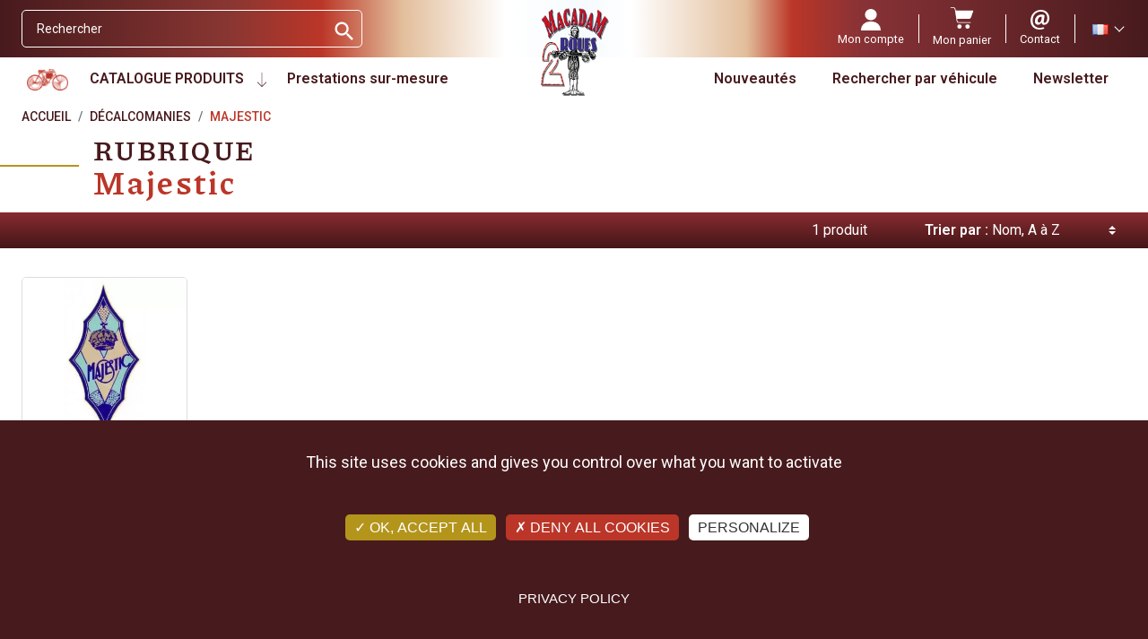

--- FILE ---
content_type: text/html; charset=utf-8
request_url: https://www.macadam2roues.com/fr/118-majestic
body_size: 33226
content:
<!doctype html><html lang="fr"><head><link rel="preconnect" href="//fonts.gstatic.com/" crossorigin><link rel="preconnect" href="//ajax.googleapis.com" crossorigin> <script type="text/javascript">WebFontConfig = {
        google: { families: [
                'Roboto:ital,wght@0,400;0,600;0,700;1,400;1,600;1,700',
                'Piazzolla:ital,wght@0,500;0,700',
            ] }
    };
    (function() {
        var wf = document.createElement('script');
        wf.src = 'https://ajax.googleapis.com/ajax/libs/webfont/1/webfont.js';
        wf.type = 'text/javascript';
        wf.async = 'true';
        var s = document.getElementsByTagName('script')[0];
        s.parentNode.insertBefore(wf, s);
    })();</script> <meta charset="utf-8"><meta http-equiv="x-ua-compatible" content="ie=edge"><title>Majestic</title> <script data-keepinline="true">var ajaxGetProductUrl = '//www.macadam2roues.com/fr/module/cdc_googletagmanager/async';
    var ajaxShippingEvent = 1;
    var ajaxPaymentEvent = 1;

/* datalayer */
dataLayer = window.dataLayer || [];
    let cdcDatalayer = {"pageCategory":"category","event":"view_item_list","ecommerce":{"currency":"EUR","items":[{"item_name":"Decalcomanie Majestic De101","item_id":"666-4839","price":"7","price_tax_exc":"5.83","price_tax_inc":"7","item_category":"Decalcomanies","item_category2":"Majestic","item_variant":"Reservoir, 55mm x 120mm, Bleu/Ciel/Or","item_list_name":"Decalcomanies/Majestic","item_list_id":"cat_118","index":1,"quantity":9,"google_business_vertical":"retail"}]},"google_tag_params":{"ecomm_pagetype":"category","ecomm_category":"Decalcomanies/Majestic"},"userLogged":0,"userId":"guest_812646"};
    dataLayer.push(cdcDatalayer);

/* call to GTM Tag */
(function(w,d,s,l,i){w[l]=w[l]||[];w[l].push({'gtm.start':
new Date().getTime(),event:'gtm.js'});var f=d.getElementsByTagName(s)[0],
j=d.createElement(s),dl=l!='dataLayer'?'&l='+l:'';j.async=true;j.src=
'https://www.googletagmanager.com/gtm.js?id='+i+dl;f.parentNode.insertBefore(j,f);
})(window,document,'script','dataLayer','GTM-MFTWN4QS');

/* async call to avoid cache system for dynamic data */
dataLayer.push({
  'event': 'datalayer_ready'
});</script> <meta name="description" content=""><meta name="keywords" content=""><link rel="alternate" href="https://www.macadam2roues.com/fr/118-majestic" hreflang="fr"><link rel="alternate" href="https://www.macadam2roues.com/en/118-majestic" hreflang="en-us"><meta property="og:title" content="Majestic"/><meta property="og:description" content=""/><meta property="og:type" content="website"/><meta property="og:url" content="https://www.macadam2roues.com/fr/118-majestic"/><meta property="og:site_name" content="MACADAM 2 ROUES - PONCET SAS"/><meta property="og:image" content="https://www.macadam2roues.comhttps://www.macadam2roues.com/img/macadam-2-roues-poncet-sas-logo-1643883970.jpg"/><meta name="viewport" content="width=device-width, initial-scale=1"><link rel="icon" type="image/vnd.microsoft.icon" href="https://www.macadam2roues.com/img/favicon.ico?1643902984"><link rel="shortcut icon" type="image/x-icon" href="https://www.macadam2roues.com/img/favicon.ico?1643902984"> <script type="text/javascript">var ASSearchUrl = "https:\/\/www.macadam2roues.com\/fr\/module\/pm_advancedsearch4\/advancedsearch4";
        var LS_Meta = [];
        var always_load_content = false;
        var as4_orderBySalesAsc = "Meilleures ventes en dernier";
        var as4_orderBySalesDesc = "Meilleures ventes en premier";
        var btPixel = {"btnAddToCart":".add-to-cart","btnAddToCartCategory":"a[rel=ajax_id_product__PRODUCT_ID_].ajax_add_to_cart_button","btnAddToWishlist":"button.wishlist-button-add","btnOrder":"button[name=\"confirm-addresses\"]","btnSub":".pm_subscription_display_product_buttons","tagContent":{"sPixel":"","aDynTags":{"content_type":{"label":"content_type","value":"product"},"content_ids":{"label":"content_ids","value":"['666v4839']"},"value":{"label":"value","value":null},"content_name":{"label":"content_name","value":"Majestic"},"content_category":{"label":"content_category","value":"D\u00e9calcomanies > Majestic"}},"sCR":"\n","aTrackingType":{"label":"tracking_type","value":"ViewCategory"},"sJsObjName":"oPixelFacebook"},"pixel_id":"","bUseConsent":"0","iConsentConsentLvl":0,"bConsentHtmlElement":"","token":"510fffaf09bd028c6a9156bc8ce49679","ajaxUrl":"https:\/\/www.macadam2roues.com\/fr\/module\/facebookproductad\/ajax","external_id":0,"useAdvancedMatching":false,"advancedMatchingData":false,"eventId":9037,"fbdaSeparator":"v","pixelCurrency":"EUR","comboExport":"1","prefix":"","prefixLang":""};
        var cpContactToken = "cc6af3c46960b94572767dd0916c19ac";
        var current = "category";
        var filterControllerLink = "https:\/\/www.macadam2roues.com\/fr\/module\/wkproductcombinationview\/combinationFilter";
        var isEnabledSellMultipleQty = false;
        var isMobileTheme = false;
        var jolisearch = {"amb_joli_search_action":"https:\/\/www.macadam2roues.com\/fr\/jolisearch","amb_joli_search_link":"https:\/\/www.macadam2roues.com\/fr\/jolisearch","amb_joli_search_controller":"jolisearch","blocksearch_type":"top","show_cat_desc":0,"ga_acc":0,"id_lang":1,"url_rewriting":true,"use_autocomplete":2,"minwordlen":3,"l_products":"Nos produits","l_manufacturers":"Nos marques","l_suppliers":"Nos fournisseurs","l_categories":"Nos cat\u00e9gories","l_no_results_found":"Aucun produit ne correspond \u00e0 cette recherche","l_more_results":"Montrer tous les r\u00e9sultats \u00bb","ENT_QUOTES":3,"jolisearch_position":{"my":"right top","at":"right bottom","collision":"flipfit none"},"classes":"ps17","display_manufacturer":"","display_supplier":"","display_category":"","use_mobile_ux":"1","mobile_media_breakpoint":"576","mobile_opening_selector":"","show_add_to_cart_button":"","add_to_cart_button_style":1,"show_features":"","feature_ids":[],"show_feature_values_only":false,"show_price":"1","theme":"finder"};
        var minimum_quantity_msg = "La quantit\u00e9 minimale requise est";
        var multipleId = false;
        var path_productajax = "https:\/\/www.macadam2roues.com\/fr\/module\/wkmultipleunit\/productAjax";
        var prestashop = {"cart":null,"currency":{"name":"Euro","iso_code":"EUR","iso_code_num":"978","sign":"\u20ac"},"customer":{"lastname":null,"firstname":null,"email":null,"last_passwd_gen":null,"birthday":null,"newsletter":null,"newsletter_date_add":null,"ip_registration_newsletter":null,"optin":null,"website":null,"company":null,"siret":null,"ape":null,"outstanding_allow_amount":0,"max_payment_days":0,"active":true,"note":null,"is_guest":false,"id_shop":null,"id_shop_group":null,"id_default_group":1,"date_add":null,"date_upd":null,"reset_password_token":null,"reset_password_validity":null,"is_logged":false,"gender":null,"type":null,"name":null,"id":null,"risk":null,"addresses":null},"language":{"name":"Fran\u00e7ais (French)","iso_code":"fr","locale":"fr-FR","language_code":"fr","is_rtl":"0","date_format_lite":"d\/m\/Y","date_format_full":"d\/m\/Y H:i:s","id":1},"page":{"title":"","canonical":"https:\/\/www.macadam2roues.com\/fr\/118-majestic","meta":{"title":"Majestic","description":"","keywords":"","robots":"index"},"page_name":"category","body_classes":{"lang-fr":true,"lang-rtl":false,"country-FR":true,"currency-EUR":true,"layout-full-width":true,"page-category":true,"tax-display-enabled":true,"category-id-118":true,"category-Majestic":true,"category-id-parent-15":true,"category-depth-level-3":true},"admin_notifications":[]},"shop":{"name":"MACADAM 2 ROUES - PONCET SAS","logo":"https:\/\/www.macadam2roues.com\/img\/macadam-2-roues-poncet-sas-logo-1643883970.jpg","stores_icon":"https:\/\/www.macadam2roues.com\/img\/logo_stores.png","favicon":"https:\/\/www.macadam2roues.com\/img\/favicon.ico"},"urls":{"base_url":"https:\/\/www.macadam2roues.com\/","current_url":"https:\/\/www.macadam2roues.com\/fr\/118-majestic","shop_domain_url":"https:\/\/www.macadam2roues.com","img_ps_url":"https:\/\/www.macadam2roues.com\/img\/","img_cat_url":"https:\/\/www.macadam2roues.com\/img\/c\/","img_lang_url":"https:\/\/www.macadam2roues.com\/img\/l\/","img_prod_url":"https:\/\/www.macadam2roues.com\/img\/p\/","img_manu_url":"https:\/\/www.macadam2roues.com\/img\/m\/","img_sup_url":"https:\/\/www.macadam2roues.com\/img\/su\/","img_ship_url":"https:\/\/www.macadam2roues.com\/img\/s\/","img_store_url":"https:\/\/www.macadam2roues.com\/img\/st\/","img_col_url":"https:\/\/www.macadam2roues.com\/img\/co\/","img_url":"https:\/\/www.macadam2roues.com\/themes\/macadam\/assets\/img\/","css_url":"https:\/\/www.macadam2roues.com\/themes\/macadam\/assets\/css\/","js_url":"https:\/\/www.macadam2roues.com\/themes\/macadam\/assets\/js\/","pic_url":"https:\/\/www.macadam2roues.com\/upload\/","pages":{"address":"https:\/\/www.macadam2roues.com\/fr\/adresse","addresses":"https:\/\/www.macadam2roues.com\/fr\/adresses","authentication":"https:\/\/www.macadam2roues.com\/fr\/authentification","cart":"https:\/\/www.macadam2roues.com\/fr\/panier","category":"https:\/\/www.macadam2roues.com\/fr\/index.php?controller=category","cms":"https:\/\/www.macadam2roues.com\/fr\/index.php?controller=cms","contact":"https:\/\/www.macadam2roues.com\/fr\/service-client","discount":"https:\/\/www.macadam2roues.com\/fr\/bons-de-reduction","guest_tracking":"https:\/\/www.macadam2roues.com\/fr\/suivi-commande-invite","history":"https:\/\/www.macadam2roues.com\/fr\/historique-des-commandes","identity":"https:\/\/www.macadam2roues.com\/fr\/identite","index":"https:\/\/www.macadam2roues.com\/fr\/","my_account":"https:\/\/www.macadam2roues.com\/fr\/mon-compte","order_confirmation":"https:\/\/www.macadam2roues.com\/fr\/confirmation-commande","order_detail":"https:\/\/www.macadam2roues.com\/fr\/index.php?controller=order-detail","order_follow":"https:\/\/www.macadam2roues.com\/fr\/details-de-la-commande","order":"https:\/\/www.macadam2roues.com\/fr\/commande","order_return":"https:\/\/www.macadam2roues.com\/fr\/index.php?controller=order-return","order_slip":"https:\/\/www.macadam2roues.com\/fr\/avoirs","pagenotfound":"https:\/\/www.macadam2roues.com\/fr\/page-non-trouvee","password":"https:\/\/www.macadam2roues.com\/fr\/mot-de-passe-oublie","pdf_invoice":"https:\/\/www.macadam2roues.com\/fr\/index.php?controller=pdf-invoice","pdf_order_return":"https:\/\/www.macadam2roues.com\/fr\/index.php?controller=pdf-order-return","pdf_order_slip":"https:\/\/www.macadam2roues.com\/fr\/index.php?controller=pdf-order-slip","prices_drop":"https:\/\/www.macadam2roues.com\/fr\/promotions","product":"https:\/\/www.macadam2roues.com\/fr\/index.php?controller=product","search":"https:\/\/www.macadam2roues.com\/fr\/recherche","sitemap":"https:\/\/www.macadam2roues.com\/fr\/plan-du-site","stores":"https:\/\/www.macadam2roues.com\/fr\/magasins","supplier":"https:\/\/www.macadam2roues.com\/fr\/fournisseurs","register":"https:\/\/www.macadam2roues.com\/fr\/authentification?create_account=1","order_login":"https:\/\/www.macadam2roues.com\/fr\/commande?login=1"},"alternative_langs":{"fr":"https:\/\/www.macadam2roues.com\/fr\/118-majestic","en-us":"https:\/\/www.macadam2roues.com\/en\/118-majestic"},"theme_assets":"\/themes\/macadam\/assets\/","actions":{"logout":"https:\/\/www.macadam2roues.com\/fr\/?mylogout="},"no_picture_image":{"bySize":{"small_default":{"url":"https:\/\/www.macadam2roues.com\/img\/p\/fr-default-small_default.jpg","width":98,"height":98},"cart_default":{"url":"https:\/\/www.macadam2roues.com\/img\/p\/fr-default-cart_default.jpg","width":125,"height":125},"pdt_180":{"url":"https:\/\/www.macadam2roues.com\/img\/p\/fr-default-pdt_180.jpg","width":180,"height":180},"pdt_300":{"url":"https:\/\/www.macadam2roues.com\/img\/p\/fr-default-pdt_300.jpg","width":300,"height":300},"home_default":{"url":"https:\/\/www.macadam2roues.com\/img\/p\/fr-default-home_default.jpg","width":350,"height":350},"pdt_360":{"url":"https:\/\/www.macadam2roues.com\/img\/p\/fr-default-pdt_360.jpg","width":360,"height":360},"medium_default":{"url":"https:\/\/www.macadam2roues.com\/img\/p\/fr-default-medium_default.jpg","width":452,"height":452},"pdt_540":{"url":"https:\/\/www.macadam2roues.com\/img\/p\/fr-default-pdt_540.jpg","width":540,"height":540},"large_default":{"url":"https:\/\/www.macadam2roues.com\/img\/p\/fr-default-large_default.jpg","width":800,"height":800}},"small":{"url":"https:\/\/www.macadam2roues.com\/img\/p\/fr-default-small_default.jpg","width":98,"height":98},"medium":{"url":"https:\/\/www.macadam2roues.com\/img\/p\/fr-default-home_default.jpg","width":350,"height":350},"large":{"url":"https:\/\/www.macadam2roues.com\/img\/p\/fr-default-large_default.jpg","width":800,"height":800},"legend":""}},"configuration":{"display_taxes_label":true,"display_prices_tax_incl":true,"is_catalog":false,"show_prices":true,"opt_in":{"partner":false},"quantity_discount":{"type":"discount","label":"Remise sur prix unitaire"},"voucher_enabled":1,"return_enabled":0},"field_required":[],"breadcrumb":{"links":[{"title":"Accueil","url":"https:\/\/www.macadam2roues.com\/fr\/"},{"title":"D\u00e9calcomanies","url":"https:\/\/www.macadam2roues.com\/fr\/15-decalcomanies"},{"title":"Majestic","url":"https:\/\/www.macadam2roues.com\/fr\/118-majestic"}],"count":3},"link":{"protocol_link":"https:\/\/","protocol_content":"https:\/\/"},"time":1768970449,"static_token":"510fffaf09bd028c6a9156bc8ce49679","token":"8e05aad047983314b00ba67bae027dbe","debug":false};
        var psemailsubscription_subscription = "https:\/\/www.macadam2roues.com\/fr\/module\/ps_emailsubscription\/subscription";
        var psr_icon_color = "#F19D76";
        var showOnFilter = "";
        var ssIsCeInstalled = true;
        var ss_link_image_webp = "https:\/\/www.macadam2roues.com\/modules\/ets_superspeed\/views\/img\/en.webp";
        var wkCombinationView = "0";
        var wkNotEnoughProduct = "Il n'y a pas assez de produit en stock";
        var wkStaticToken = "510fffaf09bd028c6a9156bc8ce49679";
        var wk_cartID = null;
        var wkalloworder = 0;</script> <link rel="stylesheet" href="https://fonts.googleapis.com/css?family=Barlow:regular,italic,500,600,700,800,900,500italic%7CPoppins:300,500,700,regular,600,100,200,800,900%7CNeucha:regular%7CLato:100,300,regular,700,900,400%7CAllura:regular%7CMontserrat:100,200,300,regular,500,600,700,800,900%7CRoboto:100,300,regular,500,700,900%7CMuli:200,300,regular,500,600,700,800,900&amp;subset=latin%2Clatin-ext" media="all"><link rel="stylesheet" href="https://www.macadam2roues.com/themes/macadam/assets/cache/theme-c3df060.css" media="all"><link rel="preload" href="/modules/creativeelements/views/lib/ceicons/fonts/ceicons.woff2?8goggd" as="font" type="font/woff2" crossorigin>  <script>(function(h,o,t,j,a,r){
	        h.hj=h.hj||function(){(h.hj.q=h.hj.q||[]).push(arguments)};
	        h._hjSettings={hjid:3159070,hjsv:6};
	        a=o.getElementsByTagName('head')[0];
	        r=o.createElement('script');r.async=1;
	        r.src=t+h._hjSettings.hjid+j+h._hjSettings.hjsv;
	        a.appendChild(r);
	    })(window,document,'https://static.hotjar.com/c/hotjar-','.js?sv=');</script> <script type="text/javascript" src="https://www.macadam2roues.com/themes/macadam/assets/js/tarteaucitron/tarteaucitron.js"></script> <script type="text/javascript">tarteaucitron.init({
			"privacyUrl": "https://www.macadam2roues.com/fr/content/15-confidentialite-rgpd", /* Privacy policy url */
			"hashtag": "#tarteaucitron", /* Open the panel with this hashtag */
			"cookieName": "tarteaucitron", /* Cookie name */
			"orientation": "bottom", /* Banner position (top - bottom) */
			"groupServices": false, /* Group services by category */
			"showAlertSmall": false, /* Show the small banner on bottom right */
			"cookieslist": false, /* Show the cookie list */
			"closePopup": false, /* Show a close X on the banner */
			"showIcon": true, /* Show cookie icon to manage cookies */
			"iconSrc": "https://www.macadam2roues.com/themes/macadam/assets/img/cookie-bite-solid.svg", /* Optionnal: URL or base64 encoded image */
			"iconPosition": "BottomRight", /* BottomRight, BottomLeft, TopRight and TopLeft */
			"adblocker": false, /* Show a Warning if an adblocker is detected */
			"DenyAllCta" : true, /* Show the deny all button */
			"AcceptAllCta" : true, /* Show the accept all button when highPrivacy on */
			"highPrivacy": true, /* HIGHLY RECOMMANDED Disable auto consent */
			"handleBrowserDNTRequest": false, /* If Do Not Track == 1, disallow all */
			"removeCredit": true, /* Remove credit link */
			"moreInfoLink": true, /* Show more info link */
			"useExternalCss": false, /* If false, the tarteaucitron.css file will be loaded */
			"useExternalJs": false, /* If false, the tarteaucitron.js file will be loaded */
			//"cookieDomain": ".my-multisite-domaine.fr", /* Shared cookie for multisite */
			"readmoreLink": "https://www.macadam2roues.com/fr/content/15-confidentialite-rgpd", /* Change the default readmore link */
			"mandatory": true, /* Show a message about mandatory cookies */
		});</script>  <script type="text/javascript">if (typeof kiwik === "undefined"){
		kiwik = {};
	}	

	if(typeof kiwik.infinitescroll === "undefined"){
		kiwik.infinitescroll = {};
	}

    kiwik.infinitescroll.CENTRAL_SELECTOR = "#product-list";
    kiwik.infinitescroll.LIST_SELECTOR = ".products";
	kiwik.infinitescroll.DEFAULT_PAGE_PARAMETER = "page";
	kiwik.infinitescroll.HIDE_BUTTON = 0;
	kiwik.infinitescroll.BORDER_BUTTON = "#F5F5F5";
	kiwik.infinitescroll.BACKGROUND_BUTTON = "#D3D3D3";
	kiwik.infinitescroll.POLICE_BUTTON = "#858585";
    kiwik.infinitescroll.ITEM_SELECTOR = ".product-miniature";
    kiwik.infinitescroll.PAGINATION_SELECTOR = ".pagination";
	kiwik.infinitescroll.LOADER_IMAGE = "/modules/infinitescroll/views/img/loader.gif";
	kiwik.infinitescroll.LABEL_BOTTOM = "Vous avez atteint le bas de cette page";
	kiwik.infinitescroll.LABEL_TOTOP = "Retourner en haut";
	kiwik.infinitescroll.LABEL_ERROR = "Il semblerait qu&#039;une erreur soit survenue lors de la récupération des produits";
	kiwik.infinitescroll.LABEL_LOADMORE = "Charger plus de produits";
	kiwik.infinitescroll.VERSION = "1.1.13";
	kiwik.infinitescroll.IS_BLOCKLAYERED_INSTALLED = 0;
	kiwik.infinitescroll.STOP_BOTTOM = 1;
	kiwik.infinitescroll.STOP_BOTTOM_PAGE = 1;
	kiwik.infinitescroll.STOP_BOTTOM_FREQ = 1;
	kiwik.infinitescroll.SANDBOX_MODE = 0;
	kiwik.infinitescroll.EXTRA_DEBUG = false;//petite option pour afficher le numéro de la page en H1 au dessus du produit quand on l'affiche
	kiwik.infinitescroll.CURRENT_PAGE = 1;
	kiwik.infinitescroll.INSTANT_SEARCH_LOADED = 0;
	kiwik.infinitescroll.acceptedToLoadMoreProductsToBottom = 0; //default value, used in case you want the "stop bottom" feature
	kiwik.infinitescroll.SHOP_BASE_URI = "https://www.macadam2roues.com/";

	//quick tip to avoid multiple test in the javascript
	if (kiwik.infinitescroll.STOP_BOTTOM_FREQ === 0) {
		kiwik.infinitescroll.STOP_BOTTOM_FREQ = 999999;
	}

			/*

<!---->

*/

kiwik.infinitescroll.callbackAfterAjaxDisplayed = function() {
	kiwik.infinitescroll.log('kiwik.infinitescroll.callbackAfterAjaxDisplayed()');

	$(document).trigger('is-callbackAfterAjaxDisplayed');

	
}

function is_process_callback($products) {
	kiwik.infinitescroll.log('kiwik.infinitescroll.callbackProcessProducts()');
	//can use "$products" :)
	

	return $products;
}

kiwik.infinitescroll.callbackProcessProducts = is_process_callback;</script><script type="text/javascript">var url_basic_ets = 'https://www.macadam2roues.com/';
    var link_contact_ets = 'https://www.macadam2roues.com/fr/module/ets_cfultimate/contact';
    var ets_cfu_recaptcha_enabled = 1;
    var ets_cfu_iso_code = 'fr';
    var ets_cfu_locale = 'fr';
            var ets_cfu_recaptcha_v3 = 1;
        var ets_cfu_recaptcha_key = "6LeNyvEdAAAAAL08ZaUGwWV_SGkHULLEx3Jeh4wg";
                var hidden_reference = 1;</script> <script src="https://www.google.com/recaptcha/api.js?hl=fr&render=6LeNyvEdAAAAAL08ZaUGwWV_SGkHULLEx3Jeh4wg"></script> <link rel="canonical" href="https://www.macadam2roues.com/fr/118-majestic" /> <script type="text/javascript">var sp_link_base ='https://www.macadam2roues.com';</script> <style>.layered_filter_ul .radio,.layered_filter_ul .checkbox {
    display: inline-block;
}
.ets_speed_dynamic_hook .cart-products-count{
    display:none!important;
}
.ets_speed_dynamic_hook .ajax_cart_quantity ,.ets_speed_dynamic_hook .ajax_cart_product_txt,.ets_speed_dynamic_hook .ajax_cart_product_txt_s{
    display:none!important;
}
.ets_speed_dynamic_hook .shopping_cart > a:first-child:after {
    display:none!important;
}</style><meta id="cp-meta" name="Generator" content="Powered by Creative Popup 1.6.11 - Multi-Purpose, Responsive, Parallax, Mobile-Friendly Popup Module for PrestaShop."><script type="text/html"><div class="cp-popup"><form id="cp_42" name="cp_42" class="cp-ps-container fitvidsignore" method="post" action="/" style="width:730px;height:100px;margin:0 auto;"><div class="cp-slide" data-cp="overflow:true;kenburnsscale:1.2;"><embed src="https://www.macadam2roues.com/img/creativepopup/COVID-19-Bottom-bar/covid-19-bottom-bar-preview.jpg" class="cp-tn" alt="Page thumbnail" /><div style="box-shadow:0 0 90px rgba(0,0,0,0.1);top:0px;left:25px;font-size:19px;width:705px;height:100px;background:#000000;border-radius:12px;" class="cp-l" data-cp="delayin:500;scalexin:0;scaleyin:0.8;transformoriginin:0% 50% 0;"></div><embed style="top:-19px;left:-48px;" class="cp-l" src="https://www.macadam2roues.com/img/creativepopup/COVID-19-Bottom-bar/virus.png" alt="" data-cp="durationin:800;loop:true;loopoffsety:-10;loopduration:4000;loopeasing:easeInOutSine;looprotate:10;loopcount:-1;loopyoyo:true;"><a style="" class="cp-l" href="https://petitions.assemblee-nationale.fr/initiatives/i-2838?locale=fr" target="_self" data-cp="delayin:1000;"><div style="white-space: normal;top:44px;left:111px;font-weight:600;font-size:14px;font-family:Muli;color:rgba(255, 255, 255, 0.85);width:435px;height:35px;" class="">Signez la p&eacute;tition en ligne.<br>https://petitions.assemblee-nationale.fr/initiatives/i-2838?locale=fr</div></a><p style="white-space: normal;top:21px;left:111px;font-weight:600;font-size:18px;font-family:Muli;color:rgba(245, 214, 39, 0.85);width:440px;" class="cp-l" data-cp="delayin:1000;">Vous &ecirc;tes oppos&eacute; au contr&ocirc;le technique Moto !</p><a style="" class="cp-l" href="https://petitions.assemblee-nationale.fr/initiatives/i-2838?locale=fr" target="_self" data-cp="delayin:1000;hover:true;hoverbgcolor:#fc553f;"><span style="top:28px;left:574px;font-weight:500;padding-top:10px;padding-right:20px;padding-bottom:10px;padding-left:20px;font-size:14px;background:#f14933;color:#fff;border-radius:12px;font-family:Poppins;letter-spacing:1px;" class="">Signez ICI</span></a><a style="" class="cp-l" href="#closepopup" target="_self" data-cp="delayin:1000;hover:true;hoverbgcolor:#fc553f;"><div style="top:0px;left:699px;width:24px;color:#ffffff;background:#f14933;height:24px;padding-top:8px;padding-right:8px;padding-bottom:8px;padding-left:8px;border-radius:50px;font-size:0px;" class=""><svg viewbox="0 0 348.333 348.334"><path fill="currentColor" d="M336.559,68.611L231.016,174.165l105.543,105.549c15.699,15.705,15.699,41.145,0,56.85   c-7.844,7.844-18.128,11.769-28.407,11.769c-10.296,0-20.581-3.919-28.419-11.769L174.167,231.003L68.609,336.563   c-7.843,7.844-18.128,11.769-28.416,11.769c-10.285,0-20.563-3.919-28.413-11.769c-15.699-15.698-15.699-41.139,0-56.85   l105.54-105.549L11.774,68.611c-15.699-15.699-15.699-41.145,0-56.844c15.696-15.687,41.127-15.687,56.829,0l105.563,105.554   L279.721,11.767c15.705-15.687,41.139-15.687,56.832,0C352.258,27.466,352.258,52.912,336.559,68.611z"></path></svg></div></a></div></form></div><js>
cpjq("#cp_42").creativePopup({createdWith: '1.6.7', popupVersion: '1.6.11', type: 'popup', skin: 'noskin', popupCloseOnTimeout: 10, popupShowOnTimeout: 5, popupShowOnce: false, popupDisableOverlay: true, popupShowCloseButton: false, popupWidth: 730, popupHeight: 100, popupPositionHorizontal: 'right', popupPositionVertical: 'bottom', popupDistanceBottom: 20, popupTransitionIn: 'slidefrombottom', popupTransitionOut: 'slidetobottom', repeatDays: 30, skinsPath: '/modules/creativepopup/views/css/core/skins/', plugins: ["popup"]});
</js>
<div class="cp-popup"><form id="cp_46" name="cp_46" class="cp-ps-container fitvidsignore" method="post" action="/" style="width:450px;height:450px;margin:0 auto;margin-bottom: 0px;"><div class="cp-slide" data-cp="bgsize:auto;duration:3000;transition2d:1,36;kenburnsscale:1.2;"><embed src="https://www.macadam2roues.com/img/CODE-promo-Janvier-2026-Motobec.jpg" class="cp-tn" alt="Page thumbnail" /><a style="" class="cp-l" href="https://www.macadam2roues.com/fr/1284-offre-pieces-motobecane" target="_self"><embed style="top:0px;left:0px;width:449px;height:449px;" class="" src="https://www.macadam2roues.com/img/CODE-promo-Janvier-2026-Motobec(1).jpg" alt=""></a><a style="" class="cp-l" href="https://www.macadam2roues.com/fr/1284-offre-pieces-motobecane" target="_self" data-cp="durationin:2500;delayin:500;easingin:easeOutQuint;scalexin:.9;scaleyin:.93;transformoriginin:100% 100% 0;loop:true;loopoffsetx:-20;loopduration:10000;loopstartat:transitioninstart + 0;loopeasing:easeInOutSine;looptransformorigin:100% 50%;loopcount:-1;loopyoyo:true;"><embed style="top:15px;left:522px;text-align:unset;font-weight:unset;font-style:unset;text-decoration:unset;background-size:100% 100%;background-position:50% 50%;font-size:18px;width:822px;height:800px;" class="" src="https://www.macadam2roues.com/img/creativepopup/Black-Friday-10/part1.png" alt=""></a><a style="" class="cp-l" href="https://www.macadam2roues.com/fr/1284-offre-pieces-motobecane" target="_self" data-cp="durationin:2500;delayin:500;easingin:easeOutQuint;scalexin:.70;scaleyin:.83;transformoriginin:100% 100% 0;loop:true;loopoffsetx:-100;loopduration:10000;loopstartat:transitioninstart + 0;loopeasing:easeInOutSine;looptransformorigin:100% 50%;loopcount:-1;loopyoyo:true;"><embed style="background-size: 200%;top:-120px;left:-96px;text-align:unset;font-weight:unset;font-style:unset;text-decoration:unset;background-size:auto;background-position:0% 0%;font-size:18px;width:821px;height:847px;filter:blur(3px);" class="" src="https://www.macadam2roues.com/img/creativepopup/Black-Friday-10/part5.png" alt=""></a><a style="" class="cp-l" href="https://www.macadam2roues.com/fr/1284-offre-pieces-motobecane" target="_self" data-cp="durationin:2500;delayin:500;easingin:easeOutQuint;scalexin:.9;scaleyin:.93;transformoriginin:100% 100% 0;loop:true;loopoffsetx:-20;loopduration:10000;loopstartat:transitioninstart + 0;loopeasing:easeInOutSine;looptransformorigin:100% 50%;loopcount:-1;loopyoyo:true;"><embed style="top:-465px;left:0px;text-align:unset;font-weight:unset;font-style:unset;text-decoration:unset;background-size:100% 100%;background-position:50% 50%;font-size:18px;width:822px;height:800px;" class="" src="https://www.macadam2roues.com/img/creativepopup/Black-Friday-10/part1.png" alt=""></a></div></form></div><js>
cpjq("#cp_46").creativePopup({createdWith: '6.11.2', popupVersion: '1.6.11', type: 'popup', autoStart: true, skin: 'v6', sliderFadeInDuration: 350, globalBGSize: 'auto', popupShowOnIdle: 300, popupShowOnTimeout: 8, popupShowOnce: false, popupShowCloseButton: false, popupWidth: 450, popupHeight: 450, popupPositionHorizontal: 'right', popupDistanceLeft: 20, popupDistanceRight: 20, popupDistanceTop: 20, popupDistanceBottom: 20, popupDurationIn: 500, popupDurationOut: 2000, popupDelayIn: 0, popupTransitionIn: 'slidefromright', popupTransitionOut: 'scale', popupOverlayBackground: 'rgba(0, 0, 0, 0.8)', popupOverlayDurationIn: 200, popupOverlayDurationOut: 200, repeatDays: 1, skinsPath: '/modules/creativepopup/views/css/core/skins/', plugins: ["popup"]});
</js></script><script src="https://cdn.brevo.com/js/sdk-loader.js" async></script> <script>window.Brevo = window.Brevo || [];
    Brevo.push([
        "init",
        {
            client_key: "sptl1noczjitfx54hdp0m9yj",
            email_id: "",
        },
    ]);</script> </head><body id="category" class="lang-fr country-fr currency-eur layout-full-width page-category tax-display-enabled category-id-118 category-majestic category-id-parent-15 category-depth-level-3 ce-kit-4 elementor-page elementor-page-118040101"> <noscript><iframe src="https://www.googletagmanager.com/ns.html?id=GTM-MFTWN4QS" height="0" width="0" style="display:none;visibility:hidden"></iframe></noscript> <main> <header id="header" class="header"><div class="header-banner"></div><nav class="header__nav"><div class="header__eshop visible--mobile"><div class="header__button-hamburger"><div class="icon-bar"></div><div class="icon-bar"></div><div class="icon-bar"></div></div></div><div class="header__search"><div id="search_widget" class="search-widget" data-search-controller-url="//www.macadam2roues.com/fr/recherche"><form method="get" action="//www.macadam2roues.com/fr/recherche"> <input type="hidden" name="controller" value="search"> <input type="text" name="s" value="" placeholder="Rechercher" aria-label="Rechercher"> <button type="submit"> <i class="material-icons search">&#xE8B6;</i> <span class="d-none">Rechercher</span> </button></form></div></div><div class="header__customer"><div id="ets_speed_dy_18displayTop" data-moudule="18" data-module-name="ps_customersignin" data-hook="displayTop" data-params='[]' class="ets_speed_dynamic_hook" ></div><div id="ets_speed_dy_31displayTop" data-moudule="31" data-module-name="ps_shoppingcart" data-hook="displayTop" data-params='[]' class="ets_speed_dynamic_hook" ><div class="header__rightitem"><div class="blockcart cart-preview inactive" data-refresh-url="//www.macadam2roues.com/fr/module/ps_shoppingcart/ajax"><div class="shopping-cart"> <span><svg xmlns="http://www.w3.org/2000/svg" width="26.958" height="25.5" viewBox="0 0 26.958 25.5"><g transform="translate(0 0)"><path d="M128.679,315.23a2.57,2.57,0,1,0-2.57,2.57A2.57,2.57,0,0,0,128.679,315.23Zm0,0" fill="#ffffff" transform="translate(-115.495 -292.301)"/><path d="M274.823,314.974a2.57,2.57,0,1,1-2.811-2.3A2.57,2.57,0,0,1,274.823,314.974Zm0,0" fill="#ffffff" transform="translate(-252.134 -292.298)"/><path d="M26.873,4.138a.455.455,0,0,0-.371-.192H6.226L5.971,2.335A2.756,2.756,0,0,0,3.236,0H.456a.456.456,0,1,0,0,.912h2.78A1.849,1.849,0,0,1,5.071,2.478l2.2,13.9a2.756,2.756,0,0,0,2.735,2.336h13.6a.456.456,0,0,0,0-.912h-13.6a1.849,1.849,0,0,1-1.834-1.567L7.8,13.875H21.732a2.77,2.77,0,0,0,2.616-1.862l2.585-7.461A.456.456,0,0,0,26.873,4.138Zm0,0" fill="#ffffff" transform="translate(0 0)"/></g></svg></span> <span class="visible--desktop blockcart__label small">Mon panier</span></div></div></div></div><div id="contact_link" class="contact-link header__rightitem"> <a class="u-link-body" href="https://www.macadam2roues.com/fr/service-client"> <span><svg xmlns="http://www.w3.org/2000/svg" width="21.491" height="22.127" viewBox="0 0 21.491 22.127"><g transform="translate(-7.095)"><g transform="translate(7.095)"><g transform="translate(0)"><path d="M22.6,20.227a.87.87,0,0,1-.521,1.071,13.337,13.337,0,0,1-5.063.83A9.658,9.658,0,0,1,7.095,12.113C7.095,5.627,11.8,0,18.986,0c5.595,0,9.6,3.847,9.6,9.188,0,4.642-2.607,7.566-6.04,7.566a2.493,2.493,0,0,1-2.734-2.448h-.064a4.666,4.666,0,0,1-4.1,2.448c-2.067,0-3.56-1.526-3.56-4.133a7.259,7.259,0,0,1,7.438-7.407,10.464,10.464,0,0,1,2.508.322,1.468,1.468,0,0,1,1.083,1.659l-.761,4.7c-.317,1.876-.095,2.734.795,2.766,1.367.032,3.084-1.717,3.084-5.373,0-4.133-2.671-7.344-7.6-7.344-4.864,0-9.124,3.815-9.124,9.887,0,5.309,3.4,8.33,8.138,8.33a11.165,11.165,0,0,0,3.626-.593,1.027,1.027,0,0,1,1.322.663ZM19.961,8.135a.306.306,0,0,0-.247-.345,3.782,3.782,0,0,0-.7-.064c-2.1,0-3.75,2.067-3.75,4.515,0,1.208.54,1.971,1.589,1.971,1.177,0,2.416-1.494,2.7-3.338Z" fill="#ffffff" transform="translate(-7.095)"/></g></g></g></svg></span> <span class="visible--desktop small">Contact</span> </a></div><div id="language_selector" class="language-selector header__rightitem"><div class="dropdown js-dropdown"> <button class="btn dropdown-toggle" data-toggle="dropdown" aria-haspopup="true" aria-expanded="false" aria-label="Sélecteur de langue" ><img class="" src="https://www.macadam2roues.com/img/flags/fr.jpg" alt="Français" ></button><div class="dropdown-menu" aria-labelledby="language-selector-label"> <a class="dropdown-item small active" href="https://www.macadam2roues.com/fr/118-majestic" data-iso-code="fr" ><img class="" src="https://www.macadam2roues.com/img/flags/fr.jpg" alt="Français" ></a> <a class="dropdown-item small" href="https://www.macadam2roues.com/en/118-majestic" data-iso-code="en" ><img class="" src="https://www.macadam2roues.com/img/flags/gb.jpg" alt="English" ></a></div></div></div></div> <a class="header__brand" href="https://www.macadam2roues.com/"> <img class="logo img-fluid" src="https://www.macadam2roues.com/img/macadam-2-roues-poncet-sas-logo-1643883970.jpg" alt="MACADAM 2 ROUES - PONCET SAS"> </a> </nav><div class="header__row"><div class="header__search"><div id="search_widget" class="search-widget" data-search-controller-url="//www.macadam2roues.com/fr/recherche"><form method="get" action="//www.macadam2roues.com/fr/recherche"> <input type="hidden" name="controller" value="search"> <input type="text" name="s" value="" placeholder="Rechercher" aria-label="Rechercher"> <button type="submit"> <i class="material-icons search">&#xE8B6;</i> <span class="d-none">Rechercher</span> </button></form></div></div><div class="header__eshop ets_mm_megamenu show_icon_in_mobile transition_fadeInUp transition_full sticky_disabled enable_active_menu ets-dir-ltr hook-default single_layout disable_sticky_mobile" ><div class="ets_mm_megamenu_content"><div class="container"><div class="ets_mm_megamenu_content_content"><div class="ybc-menu-toggle ybc-menu-btn closed"> <span class="ybc-menu-button-toggle_icon"> <i class="icon-bar"></i> <i class="icon-bar"></i> <i class="icon-bar"></i> </span></div><ul class="mm_menus_ul clicktext_show_submenu " ><li class="close_menu"><div class="pull-left"> <span class="mm_menus_back"> <i class="icon-bar"></i> <i class="icon-bar"></i> <i class="icon-bar"></i> </span></div> <a class="header__brand" href="https://www.macadam2roues.com/"> <img class="logo img-fluid" src="https://www.macadam2roues.com/img/macadam-2-roues-poncet-sas-logo-1643883970.jpg" alt="MACADAM 2 ROUES - PONCET SAS"> </a><div class="pull-right"> <span class="mm_menus_back_icon"></span> Retour</div></li><li class="mm_menus_li mm_menus_li_tab mm_sub_align_full mm_has_sub display_tabs_in_full_width" style="width: auto;"> <a href="#" style=""> <span class="mm_menu_content_title"> <img src="https://www.macadam2roues.com/img/ets_megamenu/8e70e4acb4-sous_selle.png" title="" alt="" width="20"/> Catalogue produits <span class="mm_arrow"></span> </span> </a> <span class="arrow closed"></span><ul class="mm_columns_ul mm_columns_ul_tab " style="width:100%;"><div class="mm_tabs_container"><li class="mm_tabs_li open mm_tabs_has_content ver_alway_hide"><div class="mm_tab_li_content closed" style="width: 230px"> <span class="mm_tab_name mm_tab_toggle mm_tab_has_child"> <span class="mm_tab_toggle_title"> <a href="https://www.macadam2roues.com/fr/7-allumage-electricite"> Allumage - Électricité </a> </span> </span></div><ul class="mm_columns_contents_ul"><li class="mm_columns_li column_size_3 mm_has_sub"><ul class="mm_blocks_ul"><li data-id-block="305" class="mm_blocks_li"><div class="ets_mm_block mm_block_type_category "> <span class="h4" ><a href="/fr/34-allumage" >Allumage</a></span><div class="ets_mm_block_content"><ul class="ets_mm_categories"><li > <a href="https://www.macadam2roues.com/fr/760-allumage-complet">Allumage Complet</a></li><li > <a href="https://www.macadam2roues.com/fr/192-antiparasite">Antiparasite</a></li><li > <a href="https://www.macadam2roues.com/fr/1002-arrache-volant-magnetique">Arrache volant magnétique</a></li><li > <a href="https://www.macadam2roues.com/fr/184-bobine-d-allumage">Bobine d&#039;allumage</a></li><li > <a href="https://www.macadam2roues.com/fr/188-bobine-declairage">Bobine d’éclairage</a></li><li > <a href="https://www.macadam2roues.com/fr/762-bobine-de-charge">Bobine de charge</a></li><li > <a href="https://www.macadam2roues.com/fr/189-borne-haute-tension">Borne haute tension</a></li><li > <a href="https://www.macadam2roues.com/fr/190-bougies-clef-a-bougie">Bougies - Clef à bougie</a></li><li > <a href="https://www.macadam2roues.com/fr/1226-bride-et-support-de-batterie">Bride et support de batterie</a></li><li > <a href="https://www.macadam2roues.com/fr/194-cache-volant-magnetique">Cache volant magnétique</a></li><li > <a href="https://www.macadam2roues.com/fr/489-capuchon-de-borne">Capuchon de borne</a></li></ul></div></div><div class="clearfix"></div></li></ul></li><li class="mm_columns_li column_size_3 mm_has_sub"><ul class="mm_blocks_ul"><li data-id-block="306" class="mm_blocks_li"><div class="ets_mm_block mm_block_type_category mm_hide_title"> <span class="h4" ><a href="/fr/34-allumage" >Allumage</a></span><div class="ets_mm_block_content"><ul class="ets_mm_categories"><li > <a href="https://www.macadam2roues.com/fr/836-carter-d-allumage">Carter d&#039;Allumage</a></li><li > <a href="https://www.macadam2roues.com/fr/185-condensateur">Condensateur</a></li><li > <a href="https://www.macadam2roues.com/fr/191-cosses-de-bougie">Cosses de bougie</a></li><li > <a href="https://www.macadam2roues.com/fr/1025-dynamo">Dynamo</a></li><li > <a href="https://www.macadam2roues.com/fr/480-ecrou-de-bougie">Ecrou de bougie</a></li><li > <a href="https://www.macadam2roues.com/fr/187-ensemble-allumage">Ensemble allumage</a></li><li > <a href="https://www.macadam2roues.com/fr/193-faux-culot-reducteur-bougie">Faux culot - réducteur bougie</a></li><li > <a href="https://www.macadam2roues.com/fr/650-magneto">Magnéto</a></li><li > <a href="https://www.macadam2roues.com/fr/777-pieces-detachees-allumage">Pièces détachées allumage</a></li><li > <a href="https://www.macadam2roues.com/fr/186-rupteur">Rupteur</a></li><li > <a href="https://www.macadam2roues.com/fr/568-volant-magnetique">Volant magnétique</a></li></ul></div></div><div class="clearfix"></div></li></ul></li><li class="mm_columns_li column_size_4 mm_has_sub"><ul class="mm_blocks_ul"><li data-id-block="307" class="mm_blocks_li"><div class="ets_mm_block mm_block_type_category "> <span class="h4" ><a href="/fr/36-faisceaux" >Faisceaux</a></span><div class="ets_mm_block_content"><ul class="ets_mm_categories"><li > <a href="https://www.macadam2roues.com/fr/649-ampoules">Ampoules</a></li><li > <a href="https://www.macadam2roues.com/fr/200-cosses-laiton-manchons-de-protection">Cosses laiton - Manchons de protection</a></li><li > <a href="https://www.macadam2roues.com/fr/197-fil-de-bougie">Fil de bougie</a></li><li > <a href="https://www.macadam2roues.com/fr/198-fils-electriques">Fils électriques</a></li><li > <a href="https://www.macadam2roues.com/fr/1390-fusible">Fusible</a></li><li > <a href="https://www.macadam2roues.com/fr/201-passe-fil">Passe fil</a></li><li > <a href="https://www.macadam2roues.com/fr/199-souplisseau">Souplisseau</a></li></ul></div></div><div class="clearfix"></div></li></ul></li></ul></li><li class="mm_tabs_li mm_tabs_has_content ver_alway_hide"><div class="mm_tab_li_content closed" style="width: 230px"> <span class="mm_tab_name mm_tab_toggle mm_tab_has_child"> <span class="mm_tab_toggle_title"> <a href="https://www.macadam2roues.com/fr/14-caoutchoucs"> Caoutchouc </a> </span> </span></div><ul class="mm_columns_contents_ul"><li class="mm_columns_li column_size_3 mm_has_sub"><ul class="mm_blocks_ul"><li data-id-block="308" class="mm_blocks_li"><div class="ets_mm_block mm_block_type_category "> <span class="h4" ><a href="/fr/83-joints" >Joints</a></span><div class="ets_mm_block_content"><ul class="ets_mm_categories"><li > <a href="https://www.macadam2roues.com/fr/290-joint-de-bouchon">Joint de bouchon</a></li><li > <a href="https://www.macadam2roues.com/fr/289-joint-de-compteur">Joint de compteur</a></li></ul></div></div><div class="clearfix"></div></li><li data-id-block="309" class="mm_blocks_li"><div class="ets_mm_block mm_block_type_category "> <span class="h4" ><a href="/fr/80-grippe-genoux-" >Grippe genoux</a></span><div class="ets_mm_block_content"><ul class="ets_mm_categories"><li > <a href="https://www.macadam2roues.com/fr/401-felt">Felt</a></li><li > <a href="https://www.macadam2roues.com/fr/402-motobecane-annees-50">Motobécane Années 50</a></li><li > <a href="https://www.macadam2roues.com/fr/404-motobecane-avant-guerre">Motobécane Avant Guerre</a></li><li > <a href="https://www.macadam2roues.com/fr/403-motobecane-l4c">Motobécane L4C</a></li><li > <a href="https://www.macadam2roues.com/fr/405-mottaz">Mottaz</a></li><li > <a href="https://www.macadam2roues.com/fr/407-peugeot-grande-puissance">Peugeot &quot;Grande Puissance&quot;</a></li><li > <a href="https://www.macadam2roues.com/fr/406-peugeot-annees-50">Peugeot Années 50</a></li><li > <a href="https://www.macadam2roues.com/fr/408-standard">Standard</a></li><li > <a href="https://www.macadam2roues.com/fr/284-tous-les-modeles">Tous les modèles</a></li></ul></div></div><div class="clearfix"></div></li></ul></li><li class="mm_columns_li column_size_3 mm_has_sub"><ul class="mm_blocks_ul"><li data-id-block="315" class="mm_blocks_li"><div class="ets_mm_block mm_block_type_category "> <span class="h4" ><a href="/fr/79-kick-selecteur" >Kick Selecteur</a></span><div class="ets_mm_block_content"><ul class="ets_mm_categories"><li > <a href="https://www.macadam2roues.com/fr/282-manchon-de-kick">Manchon de kick</a></li><li > <a href="https://www.macadam2roues.com/fr/283-manchon-de-selecteur">Manchon de Sélecteur</a></li></ul></div></div><div class="clearfix"></div></li><li data-id-block="316" class="mm_blocks_li"><div class="ets_mm_block mm_block_type_category "> <span class="h4" ><a href="/fr/77-poignees" >Poignées</a></span><div class="ets_mm_block_content"><ul class="ets_mm_categories"><li > <a href="https://www.macadam2roues.com/fr/409-amac">Amac</a></li><li > <a href="https://www.macadam2roues.com/fr/410-borgne">Borgne</a></li><li > <a href="https://www.macadam2roues.com/fr/411-clb">CLB</a></li><li > <a href="https://www.macadam2roues.com/fr/412-felt">Felt</a></li><li > <a href="https://www.macadam2roues.com/fr/416-motobecane">Motobécane</a></li><li > <a href="https://www.macadam2roues.com/fr/414-pour-98-et-100cm3">Pour 98 et 100cm³</a></li><li > <a href="https://www.macadam2roues.com/fr/413-pour-cyclomoteur">Pour cyclomoteur</a></li><li > <a href="https://www.macadam2roues.com/fr/417-pour-tansad">Pour Tansad</a></li><li > <a href="https://www.macadam2roues.com/fr/415-saker">Saker</a></li><li > <a href="https://www.macadam2roues.com/fr/280-toutes-les-poignees">Toutes les poignées</a></li></ul></div></div><div class="clearfix"></div></li></ul></li><li class="mm_columns_li column_size_3 mm_has_sub"><ul class="mm_blocks_ul"><li data-id-block="314" class="mm_blocks_li"><div class="ets_mm_block mm_block_type_category "> <span class="h4" ><a href="/fr/78-repose-pied" >Repose pied</a></span><div class="ets_mm_block_content"><ul class="ets_mm_categories"><li > <a href="https://www.macadam2roues.com/fr/418-gnome-rhone">Gnôme Rhône</a></li><li > <a href="https://www.macadam2roues.com/fr/419-merat">Merat</a></li><li > <a href="https://www.macadam2roues.com/fr/420-motobecane-annees-50">Motobécane Années 50</a></li><li > <a href="https://www.macadam2roues.com/fr/421-motobecane-lt">Motobécane LT</a></li><li > <a href="https://www.macadam2roues.com/fr/422-murcia">Murcia</a></li><li > <a href="https://www.macadam2roues.com/fr/423-peugeot-annees-30">Peugeot Années 30</a></li><li > <a href="https://www.macadam2roues.com/fr/424-peugeot-annees-50">Peugeot Années 50</a></li><li > <a href="https://www.macadam2roues.com/fr/425-pour-cyclomoteur">Pour cyclomoteur</a></li><li > <a href="https://www.macadam2roues.com/fr/426-repose-pied-passager">Repose pied Passager</a></li><li > <a href="https://www.macadam2roues.com/fr/427-standard-bouchant-et-debouchant">Standard Bouchant et Débouchant</a></li><li > <a href="https://www.macadam2roues.com/fr/430-terrot-350-500cm3">Terrot 350-500cm³</a></li><li > <a href="https://www.macadam2roues.com/fr/429-terrot-annees-20-30">Terrot Années 20-30</a></li><li > <a href="https://www.macadam2roues.com/fr/428-terrot-annees-50">Terrot Années 50</a></li><li > <a href="https://www.macadam2roues.com/fr/281-tous-les-repose-pied">Tous les repose-pied</a></li></ul></div></div><div class="clearfix"></div></li></ul></li><li class="mm_columns_li column_size_3 mm_has_sub"><ul class="mm_blocks_ul"><li data-id-block="311" class="mm_blocks_li"><div class="ets_mm_block mm_block_type_category "> <span class="h4" ><a href="/fr/84-selles" >Selles</a></span><div class="ets_mm_block_content"><ul class="ets_mm_categories"><li > <a href="https://www.macadam2roues.com/fr/291-selle-dunlop-">Selle Dunlop </a></li><li > <a href="https://www.macadam2roues.com/fr/293-selle-lambretta-">Selle Lambretta </a></li><li > <a href="https://www.macadam2roues.com/fr/292-selle-tansad">Selle Tansad</a></li></ul></div></div><div class="clearfix"></div></li><li data-id-block="312" class="mm_blocks_li"><div class="ets_mm_block mm_block_type_category "> <span class="h4" ><a href="/fr/81-soufflets-fourche" >Soufflets Fourche</a></span><div class="ets_mm_block_content"><ul class="ets_mm_categories"><li > <a href="https://www.macadam2roues.com/fr/285-amortisseur-gregoire-">Amortisseur Grégoire </a></li><li > <a href="https://www.macadam2roues.com/fr/1190-manchon-cache-poussiere">Manchon cache poussière</a></li><li > <a href="https://www.macadam2roues.com/fr/286-soufflet-amortisseur-500-terrot">Soufflet amortisseur 500 Terrot</a></li><li > <a href="https://www.macadam2roues.com/fr/287-soufflet-de-fourche-">Soufflet de fourche </a></li></ul></div></div><div class="clearfix"></div></li><li data-id-block="313" class="mm_blocks_li"><div class="ets_mm_block mm_block_type_category "> <span class="h4" ><a href="/fr/86-series-speciales" >Séries Spéciales</a></span><div class="ets_mm_block_content"><ul class="ets_mm_categories"><li > <a href="https://www.macadam2roues.com/fr/302-special-bicyclette-et-velo">Spécial bicyclette et vélo</a></li><li > <a href="https://www.macadam2roues.com/fr/301-special-cyclo-et-solex">Spécial cyclo et Solex</a></li><li > <a href="https://www.macadam2roues.com/fr/300-special-scooter-peugeot">Spécial scooter Peugeot</a></li><li > <a href="https://www.macadam2roues.com/fr/299-special-vespa">Spécial Vespa</a></li></ul></div></div><div class="clearfix"></div></li></ul></li><li class="mm_columns_li column_size_3 mm_breaker mm_has_sub"><ul class="mm_blocks_ul"><li data-id-block="310" class="mm_blocks_li"><div class="ets_mm_block mm_block_type_category "> <span class="h4" ><a href="/fr/85-divers" >Divers</a></span><div class="ets_mm_block_content"><ul class="ets_mm_categories"><li > <a href="https://www.macadam2roues.com/fr/1007-amortisseur-de-magneto">Amortisseur de magnéto</a></li><li > <a href="https://www.macadam2roues.com/fr/1023-amortisseur-de-phare">Amortisseur de phare</a></li><li > <a href="https://www.macadam2roues.com/fr/298-bavette-de-protection-du-garde-boue-">Bavette de protection du garde-boue </a></li><li > <a href="https://www.macadam2roues.com/fr/294-butee-de-bequille">Butée de béquille</a></li><li > <a href="https://www.macadam2roues.com/fr/295-butee-diverse-">Butée diverse </a></li><li > <a href="https://www.macadam2roues.com/fr/297-capuchon-caoutchouc">Capuchon caoutchouc</a></li><li > <a href="https://www.macadam2roues.com/fr/296-obturateur">Obturateur</a></li><li > <a href="https://www.macadam2roues.com/fr/472-passe-fil">Passe fil</a></li><li > <a href="https://www.macadam2roues.com/fr/327-silent-bloc-reservoir">Silent bloc réservoir</a></li><li > <a href="https://www.macadam2roues.com/fr/479-tout-voir">Tout voir</a></li></ul></div></div><div class="clearfix"></div></li></ul></li></ul></li><li class="mm_tabs_li mm_tabs_has_content ver_alway_hide"><div class="mm_tab_li_content closed" style="width: 230px"> <span class="mm_tab_name mm_tab_toggle mm_tab_has_child"> <span class="mm_tab_toggle_title"> <a href="https://www.macadam2roues.com/fr/1295-carburation"> Carburation </a> </span> </span></div><ul class="mm_columns_contents_ul"><li class="mm_columns_li column_size_3 mm_has_sub"><ul class="mm_blocks_ul"><li data-id-block="404" class="mm_blocks_li"><div class="ets_mm_block mm_block_type_category "> <span class="h4" ><a href="/fr/1295-carburation" >Carburation</a></span><div class="ets_mm_block_content"><ul class="ets_mm_categories"><li > <a href="https://www.macadam2roues.com/fr/1296-bague-de-carburateur">Bague de carburateur</a></li><li > <a href="https://www.macadam2roues.com/fr/1319-butee-et-volet-d-air">Butée et volet d&#039;air</a></li><li > <a href="https://www.macadam2roues.com/fr/1297-carburateur">Carburateur</a></li><li > <a href="https://www.macadam2roues.com/fr/1336-collier-et-vis-de-carburateur">Collier et vis de carburateur</a></li><li > <a href="https://www.macadam2roues.com/fr/1320-colonnette-">Colonnette</a></li><li > <a href="https://www.macadam2roues.com/fr/1335-couvercle-de-cuve-et-joint">Couvercle de cuve et joint</a></li><li > <a href="https://www.macadam2roues.com/fr/1337-ecrou-chapeau-de-boisseau">Écrou chapeau de boisseau</a></li><li > <a href="https://www.macadam2roues.com/fr/1340-ecrous-divers">Écrous divers</a></li><li > <a href="https://www.macadam2roues.com/fr/1298-filtre-a-air">Filtre à air</a></li><li > <a href="https://www.macadam2roues.com/fr/1299-flotteur-et-aiguille">Flotteur et aiguille</a></li><li > <a href="https://www.macadam2roues.com/fr/1300-pipe-d-admission">Pipe d&#039;admission</a></li><li > <a href="https://www.macadam2roues.com/fr/1346-prise-d-air">Prise d&#039;air</a></li><li > <a href="https://www.macadam2roues.com/fr/1373-ressort-de-boisseau">Ressort de boisseau</a></li><li > <a href="https://www.macadam2roues.com/fr/1361-vis-de-butee">Vis de butée</a></li><li > <a href="https://www.macadam2roues.com/fr/1362-vis-de-ralenti">Vis de ralenti</a></li></ul></div></div><div class="clearfix"></div></li></ul></li></ul></li><li class="mm_tabs_li mm_tabs_has_content ver_alway_hide"><div class="mm_tab_li_content closed" style="width: 230px"> <span class="mm_tab_name mm_tab_toggle mm_tab_has_child"> <span class="mm_tab_toggle_title"> <a href="https://www.macadam2roues.com/fr/8-compteur"> Compteur </a> </span> </span></div><ul class="mm_columns_contents_ul"><li class="mm_columns_li column_size_3 mm_has_sub"><ul class="mm_blocks_ul"><li data-id-block="317" class="mm_blocks_li"><div class="ets_mm_block mm_block_type_category "> <span class="h4" ><a href="/fr/643-amperemetre" >Ampèremètre</a></span><div class="ets_mm_block_content"><ul class="ets_mm_categories"><li > <a href="https://www.macadam2roues.com/fr/644-ducellier">Ducellier</a></li><li > <a href="https://www.macadam2roues.com/fr/693-jaeger">Jaeger</a></li></ul></div></div><div class="clearfix"></div></li><li data-id-block="318" class="mm_blocks_li"><div class="ets_mm_block mm_block_type_category "> <span class="h4" ><a href="/fr/37-cable-de-compteur" >Câble de compteur</a></span><div class="ets_mm_block_content"><ul class="ets_mm_categories"><li > <a href="https://www.macadam2roues.com/fr/624-cables-complets-par-dimensions">Câbles complets - Par Dimensions</a></li><li > <a href="https://www.macadam2roues.com/fr/1354-cables-nus-par-dimensions">Câbles nus - Par dimensions</a></li><li > <a href="https://www.macadam2roues.com/fr/345-motobecane">Motobécane</a></li><li > <a href="https://www.macadam2roues.com/fr/708-peugeot">Peugeot</a></li><li > <a href="https://www.macadam2roues.com/fr/607-scooter-peugeot">Scooter Peugeot</a></li><li > <a href="https://www.macadam2roues.com/fr/346-terrot">Terrot</a></li></ul></div></div><div class="clearfix"></div></li><li data-id-block="319" class="mm_blocks_li"><div class="ets_mm_block mm_block_type_category "> <span class="h4" ><a href="/fr/605-cache-compteur" >Cache compteur</a></span><div class="ets_mm_block_content"><ul class="ets_mm_categories"><li > <a href="https://www.macadam2roues.com/fr/606-cyclo-motobecane">Cyclo Motobécane</a></li></ul></div></div><div class="clearfix"></div></li></ul></li><li class="mm_columns_li column_size_3 mm_has_sub"><ul class="mm_blocks_ul"><li data-id-block="320" class="mm_blocks_li"><div class="ets_mm_block mm_block_type_category "> <span class="h4" ><a href="/fr/508-compteur" >Compteur</a></span><div class="ets_mm_block_content"><ul class="ets_mm_categories"><li > <a href="https://www.macadam2roues.com/fr/544-cyclo-motobecane">Cyclo Motobécane</a></li><li > <a href="https://www.macadam2roues.com/fr/515-cyclo-peugeot">Cyclo Peugeot</a></li><li > <a href="https://www.macadam2roues.com/fr/585-ed-veglia">ED Veglia</a></li><li > <a href="https://www.macadam2roues.com/fr/1281-fuji-denki">Fuji Denki</a></li><li > <a href="https://www.macadam2roues.com/fr/516-huret">Huret</a></li><li > <a href="https://www.macadam2roues.com/fr/512-jaeger">Jaeger</a></li><li > <a href="https://www.macadam2roues.com/fr/1351-nippon-seki">Nippon Seki</a></li><li > <a href="https://www.macadam2roues.com/fr/517-os">OS</a></li><li > <a href="https://www.macadam2roues.com/fr/518-transval">Transval</a></li><li > <a href="https://www.macadam2roues.com/fr/763-veglia">Veglia</a></li></ul></div></div><div class="clearfix"></div></li><li data-id-block="321" class="mm_blocks_li"><div class="ets_mm_block mm_block_type_category "> <span class="h4" ><a href="/fr/38-entraineur" >Entraîneur</a></span><div class="ets_mm_block_content"><ul class="ets_mm_categories"><li > <a href="https://www.macadam2roues.com/fr/1200--pieces-detachees">* Pièces détachées</a></li><li > <a href="https://www.macadam2roues.com/fr/609-ed">ED</a></li><li > <a href="https://www.macadam2roues.com/fr/989-huret">Huret</a></li><li > <a href="https://www.macadam2roues.com/fr/572-jaeger">Jaeger</a></li><li > <a href="https://www.macadam2roues.com/fr/622-os">OS</a></li><li > <a href="https://www.macadam2roues.com/fr/648-transval">Transval</a></li></ul></div></div><div class="clearfix"></div></li></ul></li><li class="mm_columns_li column_size_3 mm_has_sub"><ul class="mm_blocks_ul"><li data-id-block="322" class="mm_blocks_li"><div class="ets_mm_block mm_block_type_category "> <span class="h4" ><a href="/fr/39-fond-de-compteur" >Fond de compteur</a></span><div class="ets_mm_block_content"><ul class="ets_mm_categories"><li > <a href="https://www.macadam2roues.com/fr/347-ed">ED</a></li><li > <a href="https://www.macadam2roues.com/fr/348-europa">Europa</a></li><li > <a href="https://www.macadam2roues.com/fr/349-huret">Huret</a></li><li > <a href="https://www.macadam2roues.com/fr/473-jaeger">Jaeger</a></li><li > <a href="https://www.macadam2roues.com/fr/616-os">OS</a></li><li > <a href="https://www.macadam2roues.com/fr/352-vdo">VDO</a></li><li > <a href="https://www.macadam2roues.com/fr/353-veglia">Veglia</a></li></ul></div></div><div class="clearfix"></div></li><li data-id-block="323" class="mm_blocks_li"><div class="ets_mm_block mm_block_type_category "> <span class="h4" ><a href="/fr/42-joint-de-compteur" >Joint de compteur</a></span><div class="ets_mm_block_content"><ul class="ets_mm_categories"><li > <a href="https://www.macadam2roues.com/fr/361-joint-de-compteur">Joint de compteur</a></li></ul></div></div><div class="clearfix"></div></li><li data-id-block="324" class="mm_blocks_li"><div class="ets_mm_block mm_block_type_category "> <span class="h4" ><a href="/fr/971-prise-de-compteur" >Prise de compteur</a></span><div class="ets_mm_block_content"><ul class="ets_mm_categories"><li > <a href="https://www.macadam2roues.com/fr/972-prise-de-compteur">Prise de compteur</a></li></ul></div></div><div class="clearfix"></div></li></ul></li><li class="mm_columns_li column_size_3 mm_has_sub"><ul class="mm_blocks_ul"><li data-id-block="325" class="mm_blocks_li"><div class="ets_mm_block mm_block_type_category "> <span class="h4" ><a href="/fr/645-support-de-compteur" >Support de compteur</a></span><div class="ets_mm_block_content"><ul class="ets_mm_categories"><li > <a href="https://www.macadam2roues.com/fr/646-cyclo-et-cyclosport">Cyclo et Cyclosport</a></li><li > <a href="https://www.macadam2roues.com/fr/1254-mobyscooter">Mobyscooter</a></li></ul></div></div><div class="clearfix"></div></li><li data-id-block="326" class="mm_blocks_li"><div class="ets_mm_block mm_block_type_category "> <span class="h4" ><a href="/fr/41-tour-de-compteur" >Tour de compteur</a></span><div class="ets_mm_block_content"><ul class="ets_mm_categories"><li > <a href="https://www.macadam2roues.com/fr/360-tour-de-compteur">Tour de compteur</a></li></ul></div></div><div class="clearfix"></div></li><li data-id-block="327" class="mm_blocks_li"><div class="ets_mm_block mm_block_type_category "> <span class="h4" ><a href="/fr/40-verre-de-compteur" >Verre de compteur</a></span><div class="ets_mm_block_content"><ul class="ets_mm_categories"><li > <a href="https://www.macadam2roues.com/fr/364-modele-rectangulaire">Modèle Rectangulaire</a></li><li > <a href="https://www.macadam2roues.com/fr/362-modele-rond">Modèle Rond</a></li><li > <a href="https://www.macadam2roues.com/fr/363-modele-triangulaire">Modèle Triangulaire</a></li></ul></div></div><div class="clearfix"></div></li></ul></li></ul></li><li class="mm_tabs_li mm_tabs_has_content ver_alway_hide"><div class="mm_tab_li_content closed" style="width: 230px"> <span class="mm_tab_name mm_tab_toggle mm_tab_has_child"> <span class="mm_tab_toggle_title"> <a href="https://www.macadam2roues.com/fr/15-decalcomanies"> Décalcomanie </a> </span> </span></div><ul class="mm_columns_contents_ul"><li class="mm_columns_li column_size_3 mm_has_sub"><ul class="mm_blocks_ul"><li data-id-block="328" class="mm_blocks_li"><div class="ets_mm_block mm_block_type_category mm_hide_title"> <span class="h4" ><a href="/fr/15-decalcomanies" >Sous catégorie</a></span><div class="ets_mm_block_content"><ul class="ets_mm_categories"><li > <a href="https://www.macadam2roues.com/fr/88-aiglon">Aiglon</a></li><li > <a href="https://www.macadam2roues.com/fr/87-alcyon">Alcyon</a></li><li > <a href="https://www.macadam2roues.com/fr/89-automoto">Automoto</a></li><li > <a href="https://www.macadam2roues.com/fr/90-dollar">Dollar</a></li><li > <a href="https://www.macadam2roues.com/fr/91-favor">Favor</a></li><li > <a href="https://www.macadam2roues.com/fr/115-fn">FN</a></li><li > <a href="https://www.macadam2roues.com/fr/113-gillet-herstal">Gillet Herstal</a></li><li > <a href="https://www.macadam2roues.com/fr/92-gnome-rhone">Gnome Rhône</a></li><li > <a href="https://www.macadam2roues.com/fr/93-griffon">Griffon</a></li></ul></div></div><div class="clearfix"></div></li></ul></li><li class="mm_columns_li column_size_3 mm_has_sub"><ul class="mm_blocks_ul"><li data-id-block="331" class="mm_blocks_li"><div class="ets_mm_block mm_block_type_category mm_hide_title"> <span class="h4" ><a href="/fr/15-decalcomanies" >Sous catégorie</a></span><div class="ets_mm_block_content"><ul class="ets_mm_categories"><li > <a href="https://www.macadam2roues.com/fr/94-koelher-escoffier">Koelher Escoffier</a></li><li > <a href="https://www.macadam2roues.com/fr/95-la-francaise-diamant">La Française Diamant</a></li><li > <a href="https://www.macadam2roues.com/fr/96-lambretta">Lambretta</a></li><li > <a href="https://www.macadam2roues.com/fr/117-le-grimpeur">Le Grimpeur</a></li><li > <a href="https://www.macadam2roues.com/fr/97-magnat-debon">Magnat Debon</a></li><li > <a href="https://www.macadam2roues.com/fr/118-majestic">Majestic</a></li><li > <a href="https://www.macadam2roues.com/fr/120-mars">Mars</a></li><li > <a href="https://www.macadam2roues.com/fr/98-mgc">Mgc</a></li><li > <a href="https://www.macadam2roues.com/fr/99-monet-goyon">Monet Goyon</a></li></ul></div></div><div class="clearfix"></div></li></ul></li><li class="mm_columns_li column_size_3 mm_has_sub"><ul class="mm_blocks_ul"><li data-id-block="330" class="mm_blocks_li"><div class="ets_mm_block mm_block_type_category mm_hide_title"> <span class="h4" ><a href="/fr/15-decalcomanies" >Sous catégorie</a></span><div class="ets_mm_block_content"><ul class="ets_mm_categories"><li > <a href="https://www.macadam2roues.com/fr/100-motobecane">Motobécane</a></li><li > <a href="https://www.macadam2roues.com/fr/101-motoconfort">Motoconfort</a></li><li > <a href="https://www.macadam2roues.com/fr/122-motosacoche">Motosacoche</a></li><li > <a href="https://www.macadam2roues.com/fr/102-new-map">New Map</a></li><li > <a href="https://www.macadam2roues.com/fr/119-niveau-d-huile">Niveau d&#039;Huile</a></li><li > <a href="https://www.macadam2roues.com/fr/103-peugeot">Peugeot</a></li><li > <a href="https://www.macadam2roues.com/fr/116-puch">Puch</a></li><li > <a href="https://www.macadam2roues.com/fr/104-ratier">Ratier</a></li><li > <a href="https://www.macadam2roues.com/fr/105-ravat">Ravat</a></li></ul></div></div><div class="clearfix"></div></li></ul></li><li class="mm_columns_li column_size_3 mm_has_sub"><ul class="mm_blocks_ul"><li data-id-block="329" class="mm_blocks_li"><div class="ets_mm_block mm_block_type_category mm_hide_title"> <span class="h4" ><a href="/fr/15-decalcomanies" >Sous catégorie</a></span><div class="ets_mm_block_content"><ul class="ets_mm_categories"><li > <a href="https://www.macadam2roues.com/fr/106-rene-gillet">René Gillet</a></li><li > <a href="https://www.macadam2roues.com/fr/107-rhony-x">Rhony&#039;x</a></li><li > <a href="https://www.macadam2roues.com/fr/108-sarolea">Saroléa</a></li><li > <a href="https://www.macadam2roues.com/fr/109-starlett">Starlett</a></li><li > <a href="https://www.macadam2roues.com/fr/121-styl-son">Styl&#039;son</a></li><li > <a href="https://www.macadam2roues.com/fr/114-thomann">Thomann</a></li><li > <a href="https://www.macadam2roues.com/fr/110-terrot">Terrot</a></li><li > <a href="https://www.macadam2roues.com/fr/111-ultima">Ultima</a></li><li > <a href="https://www.macadam2roues.com/fr/112-divers">Divers</a></li></ul></div></div><div class="clearfix"></div></li></ul></li></ul></li><li class="mm_tabs_li mm_tabs_has_content ver_alway_hide"><div class="mm_tab_li_content closed" style="width: 230px"> <span class="mm_tab_name mm_tab_toggle mm_tab_has_child"> <span class="mm_tab_toggle_title"> <a href="https://www.macadam2roues.com/fr/12-echappement"> échappement </a> </span> </span></div><ul class="mm_columns_contents_ul"><li class="mm_columns_li column_size_3 mm_has_sub"><ul class="mm_blocks_ul"><li data-id-block="332" class="mm_blocks_li"><div class="ets_mm_block mm_block_type_category "> <span class="h4" ><a href="/fr/70-ecrou-d-echappement" >Écrou d&#039;échappement</a></span><div class="ets_mm_block_content"><ul class="ets_mm_categories"><li > <a href="https://www.macadam2roues.com/fr/553-alter-moteur">Alter (moteur)</a></li><li > <a href="https://www.macadam2roues.com/fr/554-cyclomoteur">Cyclomoteur</a></li><li > <a href="https://www.macadam2roues.com/fr/365-motobecane">Motobécane</a></li><li > <a href="https://www.macadam2roues.com/fr/615-peugeot">Peugeot</a></li><li > <a href="https://www.macadam2roues.com/fr/366-terrot-125cm-a-500cm">Terrot 125cm³ à 500cm³</a></li><li > <a href="https://www.macadam2roues.com/fr/555-villiers-moteur">Villiers (moteur)</a></li></ul></div></div><div class="clearfix"></div></li><li data-id-block="333" class="mm_blocks_li"><div class="ets_mm_block mm_block_type_category "> <span class="h4" ><a href="/fr/832-pieces-detachees-echappement" >Pièces détachées</a></span><div class="ets_mm_block_content"><ul class="ets_mm_categories"><li > <a href="https://www.macadam2roues.com/fr/833-fixation-echappement">Fixation Echappement</a></li></ul></div></div><div class="clearfix"></div></li></ul></li><li class="mm_columns_li column_size_3 mm_has_sub"><ul class="mm_blocks_ul"><li data-id-block="334" class="mm_blocks_li"><div class="ets_mm_block mm_block_type_category "> <span class="h4" ><a href="/fr/71-joint-d-echappement" >Joint d&#039;échappement</a></span><div class="ets_mm_block_content"><ul class="ets_mm_categories"><li > <a href="https://www.macadam2roues.com/fr/373-joint-a-bride">Joint à Bride</a></li><li > <a href="https://www.macadam2roues.com/fr/372-joint-d-echappement-cuivre">Joint d&#039;Echappement Cuivre</a></li><li > <a href="https://www.macadam2roues.com/fr/374-joint-de-vidange">Joint de Vidange</a></li><li > <a href="https://www.macadam2roues.com/fr/375-joint-pipe-d-admission">Joint Pipe d&#039;Admission</a></li></ul></div></div><div class="clearfix"></div></li><li data-id-block="335" class="mm_blocks_li"><div class="ets_mm_block mm_block_type_category "> <span class="h4" ><a href="/fr/69-silencieux" >Silencieux</a></span><div class="ets_mm_block_content"><ul class="ets_mm_categories"><li > <a href="https://www.macadam2roues.com/fr/942-pieces-detachees-silencieux">Pièces détachées silencieux</a></li><li > <a href="https://www.macadam2roues.com/fr/1133-silencieux-cyclosport">Silencieux Cyclosport</a></li><li > <a href="https://www.macadam2roues.com/fr/814-silencieux-motobecane">Silencieux Motobécane</a></li><li > <a href="https://www.macadam2roues.com/fr/982-silencieux-peugeot">Silencieux Peugeot</a></li><li > <a href="https://www.macadam2roues.com/fr/941-silencieux-terrot">Silencieux Terrot</a></li></ul></div></div><div class="clearfix"></div></li></ul></li><li class="mm_columns_li column_size_3 mm_has_sub"><ul class="mm_blocks_ul"><li data-id-block="336" class="mm_blocks_li"><div class="ets_mm_block mm_block_type_category "> <span class="h4" ><a href="/fr/68-tube-d-echappement" >Tube d&#039;échappement</a></span><div class="ets_mm_block_content"><ul class="ets_mm_categories"><li > <a href="https://www.macadam2roues.com/fr/1276-cyclomoteur-cyclo-sport">Cyclomoteur Cyclo-sport</a></li><li > <a href="https://www.macadam2roues.com/fr/369-dollar">Dollar</a></li><li > <a href="https://www.macadam2roues.com/fr/514-dresch">Dresch</a></li><li > <a href="https://www.macadam2roues.com/fr/623-magnat-debon">Magnat Debon</a></li><li > <a href="https://www.macadam2roues.com/fr/368-monet-goyon-">Monet Goyon </a></li><li > <a href="https://www.macadam2roues.com/fr/367-motobecane-motoconfort">Motobécane-Motoconfort</a></li><li > <a href="https://www.macadam2roues.com/fr/370-peugeot">Peugeot</a></li><li > <a href="https://www.macadam2roues.com/fr/371-terrot">Terrot</a></li></ul></div></div><div class="clearfix"></div></li></ul></li></ul></li><li class="mm_tabs_li mm_tabs_has_content ver_alway_hide"><div class="mm_tab_li_content closed" style="width: 230px"> <span class="mm_tab_name mm_tab_toggle mm_tab_has_child"> <span class="mm_tab_toggle_title"> <a href="https://www.macadam2roues.com/fr/5-eclairage-immatriculation"> Éclairage - Immatriculation </a> </span> </span></div><ul class="mm_columns_contents_ul"><li class="mm_columns_li column_size_3 mm_has_sub"><ul class="mm_blocks_ul"><li data-id-block="337" class="mm_blocks_li"><div class="ets_mm_block mm_block_type_category "> <span class="h4" ><a href="/fr/30-bobine" >Bobine</a></span><div class="ets_mm_block_content"><ul class="ets_mm_categories"><li > <a href="https://www.macadam2roues.com/fr/171-bobine-d-eclairage">Bobine d&#039;éclairage</a></li></ul></div></div><div class="clearfix"></div></li><li data-id-block="338" class="mm_blocks_li"><div class="ets_mm_block mm_block_type_category "> <span class="h4" ><a href="/fr/29-feux-signalisation" >Feux signalisation</a></span><div class="ets_mm_block_content"><ul class="ets_mm_categories"><li > <a href="https://www.macadam2roues.com/fr/170-ampoules">Ampoules</a></li><li > <a href="https://www.macadam2roues.com/fr/169-catadioptre">Catadioptre</a></li><li > <a href="https://www.macadam2roues.com/fr/378-feux-aluminium">Feux Aluminium</a></li><li > <a href="https://www.macadam2roues.com/fr/168-feux-plastique-maly-et-autres">Feux Plastique, MALY et autres</a></li><li > <a href="https://www.macadam2roues.com/fr/601-support-de-feu">Support de feu</a></li></ul></div></div><div class="clearfix"></div></li></ul></li><li class="mm_columns_li column_size_3 mm_has_sub"><ul class="mm_blocks_ul"><li data-id-block="339" class="mm_blocks_li"><div class="ets_mm_block mm_block_type_category "> <span class="h4" ><a href="/fr/28-immatriculation" >Immatriculation</a></span><div class="ets_mm_block_content"><ul class="ets_mm_categories"><li > <a href="https://www.macadam2roues.com/fr/379-ensemble-immatriculation">Ensemble Immatriculation</a></li><li > <a href="https://www.macadam2roues.com/fr/535-feux-aluminium">Feux Aluminium</a></li><li > <a href="https://www.macadam2roues.com/fr/165-plaque-arriere">Plaque arrière</a></li><li > <a href="https://www.macadam2roues.com/fr/166-plaque-avant">Plaque avant</a></li></ul></div></div><div class="clearfix"></div></li></ul></li><li class="mm_columns_li column_size_3 mm_has_sub"><ul class="mm_blocks_ul"><li data-id-block="340" class="mm_blocks_li"><div class="ets_mm_block mm_block_type_category "> <span class="h4" ><a href="/fr/26-phare" >Phare</a></span><div class="ets_mm_block_content"><ul class="ets_mm_categories"><li > <a href="https://www.macadam2roues.com/fr/380-agrafe-de-phare">Agrafe de Phare</a></li><li > <a href="https://www.macadam2roues.com/fr/158-ampoules">Ampoules</a></li><li > <a href="https://www.macadam2roues.com/fr/776-carenage-de-phare">Carénage de Phare</a></li><li > <a href="https://www.macadam2roues.com/fr/156-cercle-de-phare">Cercle de phare</a></li><li > <a href="https://www.macadam2roues.com/fr/159-douilles-de-phare">Douilles de phare</a></li><li > <a href="https://www.macadam2roues.com/fr/484-optique-de-phare">Optique de Phare</a></li><li > <a href="https://www.macadam2roues.com/fr/157-parabole-de-phare">Parabole de phare</a></li><li > <a href="https://www.macadam2roues.com/fr/582-patte-de-phare-marchal">Patte de Phare Marchal</a></li></ul></div></div><div class="clearfix"></div></li></ul></li><li class="mm_columns_li column_size_3 mm_has_sub"><ul class="mm_blocks_ul"><li data-id-block="341" class="mm_blocks_li"><div class="ets_mm_block mm_block_type_category "> <span class="h4" ><a href="/fr/27-verre-de-phare" >Verre de phare</a></span><div class="ets_mm_block_content"><ul class="ets_mm_categories"><li > <a href="https://www.macadam2roues.com/fr/990-aprilia">Aprilia</a></li><li > <a href="https://www.macadam2roues.com/fr/160-auteroche">Auteroche</a></li><li > <a href="https://www.macadam2roues.com/fr/161-cibie">Cibié</a></li><li > <a href="https://www.macadam2roues.com/fr/162-ducellier">Ducellier</a></li><li > <a href="https://www.macadam2roues.com/fr/1278-jos">Jos</a></li><li > <a href="https://www.macadam2roues.com/fr/163-luxor">Luxor</a></li><li > <a href="https://www.macadam2roues.com/fr/164-marchal">Marchal</a></li><li > <a href="https://www.macadam2roues.com/fr/1279-new-watson">New Watson</a></li><li > <a href="https://www.macadam2roues.com/fr/1223-soubitez">Soubitez</a></li></ul></div></div><div class="clearfix"></div></li></ul></li></ul></li><li class="mm_tabs_li mm_tabs_has_content ver_alway_hide"><div class="mm_tab_li_content closed" style="width: 230px"> <span class="mm_tab_name mm_tab_toggle mm_tab_has_child"> <span class="mm_tab_toggle_title"> <a href="https://www.macadam2roues.com/fr/9-guidon-commande"> Guidon - Commande </a> </span> </span></div><ul class="mm_columns_contents_ul"><li class="mm_columns_li column_size_3 mm_has_sub"><ul class="mm_blocks_ul"><li data-id-block="342" class="mm_blocks_li"><div class="ets_mm_block mm_block_type_category "> <span class="h4" ><a href="/fr/47-avertisseur-sonnette-bouton-divers" >Avertisseur Sonnette Bouton Divers</a></span><div class="ets_mm_block_content"><ul class="ets_mm_categories"><li > <a href="https://www.macadam2roues.com/fr/381-avertisseur-">Avertisseur </a></li><li > <a href="https://www.macadam2roues.com/fr/394-bouton-de-masse">Bouton de Masse</a></li><li > <a href="https://www.macadam2roues.com/fr/1242-bouton-de-starter">Bouton de starter</a></li><li > <a href="https://www.macadam2roues.com/fr/383-bouton-poussoir-de-klaxon">Bouton Poussoir de Klaxon</a></li><li > <a href="https://www.macadam2roues.com/fr/834-fixation-avertisseur">Fixation Avertisseur</a></li><li > <a href="https://www.macadam2roues.com/fr/393-sonnette">Sonnette</a></li></ul></div></div><div class="clearfix"></div></li><li data-id-block="343" class="mm_blocks_li"><div class="ets_mm_block mm_block_type_category "> <span class="h4" ><a href="/fr/1244-commande" >Commande</a></span><div class="ets_mm_block_content"><ul class="ets_mm_categories"><li > <a href="https://www.macadam2roues.com/fr/1245-commande-frein-starter-vitesse">Commande frein-starter-vitesse..</a></li><li > <a href="https://www.macadam2roues.com/fr/1246-pieces-detachees-commande">Pièces détachées commande</a></li></ul></div></div><div class="clearfix"></div></li><li data-id-block="344" class="mm_blocks_li"><div class="ets_mm_block mm_block_type_category "> <span class="h4" ><a href="/fr/50-commutateur-contacteur" >Commutateur contacteur</a></span><div class="ets_mm_block_content"><ul class="ets_mm_categories"><li > <a href="https://www.macadam2roues.com/fr/775-commutateur">Commutateur</a></li><li > <a href="https://www.macadam2roues.com/fr/400-contacteur">Contacteur </a></li></ul></div></div><div class="clearfix"></div></li></ul></li><li class="mm_columns_li column_size_3 mm_has_sub"><ul class="mm_blocks_ul"><li data-id-block="345" class="mm_blocks_li"><div class="ets_mm_block mm_block_type_category "> <span class="h4" ><a href="/fr/49-commodo-de-phares" >Commodo de phares</a></span><div class="ets_mm_block_content"><ul class="ets_mm_categories"><li > <a href="https://www.macadam2roues.com/fr/396-modeles-a-collier">Modèles à collier</a></li><li > <a href="https://www.macadam2roues.com/fr/397-modeles-avec-autre-type-de-fixation">Modèles avec autre type de fixation</a></li><li > <a href="https://www.macadam2roues.com/fr/399-support-de-commodo">Support de commodo</a></li><li > <a href="https://www.macadam2roues.com/fr/382-tous-les-commodos">Tous les commodos</a></li></ul></div></div><div class="clearfix"></div></li><li data-id-block="346" class="mm_blocks_li"><div class="ets_mm_block mm_block_type_category "> <span class="h4" ><a href="/fr/43-guidon" >Guidon</a></span><div class="ets_mm_block_content"><ul class="ets_mm_categories"><li > <a href="https://www.macadam2roues.com/fr/384-amac">Amac</a></li><li > <a href="https://www.macadam2roues.com/fr/691-clb">CLB</a></li><li > <a href="https://www.macadam2roues.com/fr/385-dollar">Dollar</a></li><li > <a href="https://www.macadam2roues.com/fr/589-kiprim">Kiprim</a></li><li > <a href="https://www.macadam2roues.com/fr/386-monet-goyon">Monet Goyon</a></li><li > <a href="https://www.macadam2roues.com/fr/897-motobecane">Motobécane</a></li><li > <a href="https://www.macadam2roues.com/fr/387-peugeot">Peugeot</a></li><li > <a href="https://www.macadam2roues.com/fr/698-pieces-detachees-guidon-support-visserie-">Pièces détachées guidon, support, visserie ...</a></li><li > <a href="https://www.macadam2roues.com/fr/546-saker">Saker</a></li><li > <a href="https://www.macadam2roues.com/fr/388-standard">Standard</a></li><li > <a href="https://www.macadam2roues.com/fr/992-tous-les-guidons">Tous les Guidons</a></li></ul></div></div><div class="clearfix"></div></li></ul></li><li class="mm_columns_li column_size_3 mm_has_sub"><ul class="mm_blocks_ul"><li data-id-block="347" class="mm_blocks_li"><div class="ets_mm_block mm_block_type_category "> <span class="h4" ><a href="/fr/44-levier-complets" >Levier complets</a></span><div class="ets_mm_block_content"><ul class="ets_mm_categories"><li > <a href="https://www.macadam2roues.com/fr/1253-axe-de-levier">Axe de levier</a></li><li > <a href="https://www.macadam2roues.com/fr/392-decompresseur">Décompresseur</a></li><li > <a href="https://www.macadam2roues.com/fr/390-double-manette">Double Manette</a></li><li > <a href="https://www.macadam2roues.com/fr/391-levier-amac">Levier AMAC</a></li><li > <a href="https://www.macadam2roues.com/fr/998-levier-de-frein">Levier de frein</a></li><li > <a href="https://www.macadam2roues.com/fr/1131-levier-de-starter">Levier de starter</a></li><li > <a href="https://www.macadam2roues.com/fr/993-levier-de-vitesse">Levier de vitesse</a></li><li > <a href="https://www.macadam2roues.com/fr/389-levier-inverse">Levier inversé</a></li><li > <a href="https://www.macadam2roues.com/fr/1232-leviers-d-embrayage">Leviers d&#039;embrayage</a></li><li > <a href="https://www.macadam2roues.com/fr/395-manette-simple">Manette Simple</a></li><li > <a href="https://www.macadam2roues.com/fr/1388-pieces-detachees-leviers">Pièces détachées leviers</a></li><li > <a href="https://www.macadam2roues.com/fr/1272-poignee-d-avance">Poignée d&#039;avance</a></li><li > <a href="https://www.macadam2roues.com/fr/1358-poignee-d-eclairage">Poignée d&#039;éclairage</a></li><li > <a href="https://www.macadam2roues.com/fr/1234-poignee-de-gaz">Poignée de gaz</a></li><li > <a href="https://www.macadam2roues.com/fr/548-poignee-de-vitesse">Poignée de vitesse</a></li><li > <a href="https://www.macadam2roues.com/fr/320-tous-les-leviers">Tous les Leviers</a></li></ul></div></div><div class="clearfix"></div></li></ul></li><li class="mm_columns_li column_size_3 mm_has_sub"><ul class="mm_blocks_ul"><li data-id-block="349" class="mm_blocks_li"><div class="ets_mm_block mm_block_type_category "> <span class="h4" ><a href="/fr/45-poignee-revetement-caoutchouc" >Poignée revêtement Caoutchouc</a></span><div class="ets_mm_block_content"><ul class="ets_mm_categories"><li > <a href="https://www.macadam2roues.com/fr/431-amac">Amac</a></li><li > <a href="https://www.macadam2roues.com/fr/432-borgne">Borgne</a></li><li > <a href="https://www.macadam2roues.com/fr/433-clb">CLB</a></li><li > <a href="https://www.macadam2roues.com/fr/434-cyclo-standard">Cyclo Standard</a></li><li > <a href="https://www.macadam2roues.com/fr/435-felt-courte">FELT Courte</a></li><li > <a href="https://www.macadam2roues.com/fr/436-felt-cyclo">FELT Cyclo</a></li><li > <a href="https://www.macadam2roues.com/fr/437-felt-cyclo-debouchante">FELT Cyclo Débouchante</a></li><li > <a href="https://www.macadam2roues.com/fr/438-felt-pour-leviers-inverses">FELT pour Leviers Inversés</a></li><li > <a href="https://www.macadam2roues.com/fr/439-felt-velo-jouet">FELT Vélo Jouet</a></li><li > <a href="https://www.macadam2roues.com/fr/440-motobecane-cyclomoteur">Motobécane Cyclomoteur</a></li><li > <a href="https://www.macadam2roues.com/fr/441-petites-cylindrees">Petites Cylindrées</a></li><li > <a href="https://www.macadam2roues.com/fr/442-poignee-tansad">Poignée Tansad</a></li><li > <a href="https://www.macadam2roues.com/fr/443-saker">SAKER</a></li><li > <a href="https://www.macadam2roues.com/fr/444-saker-cyclo">SAKER Cyclo</a></li><li > <a href="https://www.macadam2roues.com/fr/445-tous-les-modeles">Tous les modèles</a></li></ul></div></div><div class="clearfix"></div></li><li data-id-block="348" class="mm_blocks_li"><div class="ets_mm_block mm_block_type_category "> <span class="h4" ><a href="/fr/46-retroviseur" >Retroviseur</a></span><div class="ets_mm_block_content"><ul class="ets_mm_categories"><li > <a href="https://www.macadam2roues.com/fr/1273-miroirs-de-retroviseur">Miroirs de rétroviseur</a></li><li > <a href="https://www.macadam2roues.com/fr/446-tous-les-modeles">Tous les modèles</a></li></ul></div></div><div class="clearfix"></div></li></ul></li></ul></li><li class="mm_tabs_li mm_tabs_has_content ver_alway_hide"><div class="mm_tab_li_content closed" style="width: 230px"> <span class="mm_tab_name mm_tab_toggle mm_tab_has_child"> <span class="mm_tab_toggle_title"> <a href="https://www.macadam2roues.com/fr/11-moteur"> Moteur </a> </span> </span></div><ul class="mm_columns_contents_ul"><li class="mm_columns_li column_size_3 mm_has_sub"><ul class="mm_blocks_ul"><li data-id-block="293" class="mm_blocks_li"><div class="ets_mm_block mm_block_type_category "> <span class="h4" ><a href="/fr/60-bielle-vilebrequin" >Bielle - vilebrequin</a></span><div class="ets_mm_block_content"><ul class="ets_mm_categories"><li > <a href="https://www.macadam2roues.com/fr/1218-bague-de-bielle">Bague de bielle</a></li><li > <a href="https://www.macadam2roues.com/fr/239-bielle">Bielle</a></li><li > <a href="https://www.macadam2roues.com/fr/242-bille">Bille</a></li><li > <a href="https://www.macadam2roues.com/fr/537-embiellage">Embiellage</a></li><li > <a href="https://www.macadam2roues.com/fr/241-roulement">Roulement</a></li><li > <a href="https://www.macadam2roues.com/fr/869-vilebrequin">Vilebrequin</a></li></ul></div></div><div class="clearfix"></div></li><li data-id-block="294" class="mm_blocks_li"><div class="ets_mm_block mm_block_type_category "> <span class="h4" ><a href="/fr/65-boite-de-vitesse" >Boite de vitesse</a></span><div class="ets_mm_block_content"><ul class="ets_mm_categories"><li > <a href="https://www.macadam2roues.com/fr/842-arbre-et-fourchette">Arbre et Fourchette</a></li><li > <a href="https://www.macadam2roues.com/fr/1231-baladeur">Baladeur</a></li><li > <a href="https://www.macadam2roues.com/fr/841-boite-de-vitesse-complete">Boîte de vitesse complète</a></li><li > <a href="https://www.macadam2roues.com/fr/1195-carter-de-boite">Carter de boîte</a></li><li > <a href="https://www.macadam2roues.com/fr/840-levier-de-vitesse">Levier de vitesse</a></li><li > <a href="https://www.macadam2roues.com/fr/610-mecanisme-du-selecteur">Mécanisme du sélecteur</a></li><li > <a href="https://www.macadam2roues.com/fr/838-pieces-detachees">Pièces Détachées</a></li><li > <a href="https://www.macadam2roues.com/fr/839-pignonnerie-boite">Pignonnerie Boîte</a></li><li > <a href="https://www.macadam2roues.com/fr/251-ressort-de-selecteur">Ressort de sélecteur</a></li><li > <a href="https://www.macadam2roues.com/fr/252-selecteur">Sélecteur</a></li></ul></div></div><div class="clearfix"></div></li><li data-id-block="296" class="mm_blocks_li"><div class="ets_mm_block mm_block_type_category "> <span class="h4" ><a href="/fr/844-culasse" >Culasse</a></span><div class="ets_mm_block_content"><ul class="ets_mm_categories"><li > <a href="https://www.macadam2roues.com/fr/851-arbre-et-roue-a-came">Arbre et roue à came</a></li><li > <a href="https://www.macadam2roues.com/fr/849-basculeur">Basculeur</a></li><li > <a href="https://www.macadam2roues.com/fr/1227-chemise">Chemise</a></li><li > <a href="https://www.macadam2roues.com/fr/845-culasse">Culasse</a></li><li > <a href="https://www.macadam2roues.com/fr/850-culbuteur">Culbuteur</a></li><li > <a href="https://www.macadam2roues.com/fr/846-cylindre">Cylindre</a></li><li > <a href="https://www.macadam2roues.com/fr/853-distribution">Distribution</a></li><li > <a href="https://www.macadam2roues.com/fr/847-joint-de-culasse">Joint de culasse</a></li><li > <a href="https://www.macadam2roues.com/fr/865-visserie">Visserie</a></li></ul></div></div><div class="clearfix"></div></li><li data-id-block="297" class="mm_blocks_li"><div class="ets_mm_block mm_block_type_category "> <span class="h4" ><a href="/fr/66-ecrous-speciaux" >Ecrous spéciaux</a></span><div class="ets_mm_block_content"><ul class="ets_mm_categories"><li > <a href="https://www.macadam2roues.com/fr/254-ecrous-de-couvercle-cache-culbuteur">Écrous de couvercle cache culbuteur</a></li><li > <a href="https://www.macadam2roues.com/fr/253-ecrous-de-vidange">Écrous de vidange</a></li></ul></div></div><div class="clearfix"></div></li></ul></li><li class="mm_columns_li column_size_3 mm_has_sub"><ul class="mm_blocks_ul"><li data-id-block="299" class="mm_blocks_li"><div class="ets_mm_block mm_block_type_category "> <span class="h4" ><a href="/fr/63-embrayage" >Embrayage</a></span><div class="ets_mm_block_content"><ul class="ets_mm_categories"><li > <a href="https://www.macadam2roues.com/fr/1243-arbre-et-roulement">Arbre et roulement</a></li><li > <a href="https://www.macadam2roues.com/fr/789-bouchon-de-reglage">Bouchon de réglage</a></li><li > <a href="https://www.macadam2roues.com/fr/887-carter-embrayage">Carter embrayage</a></li><li > <a href="https://www.macadam2roues.com/fr/820-cloche-d-embrayage">Cloche d&#039;embrayage</a></li><li > <a href="https://www.macadam2roues.com/fr/717-couvercle-d-embrayage">Couvercle d&#039;embrayage</a></li><li > <a href="https://www.macadam2roues.com/fr/603-disque-d-embrayage">Disque d&#039;Embrayage</a></li><li > <a href="https://www.macadam2roues.com/fr/898-filtre-pompe-a-huile">Filtre - Pompe à huile</a></li><li > <a href="https://www.macadam2roues.com/fr/868-frein-d-embrayage">Frein d&#039;Embrayage</a></li><li > <a href="https://www.macadam2roues.com/fr/791-levier-pedale-d-embrayage">Levier - Pédale d&#039;embrayage</a></li><li > <a href="https://www.macadam2roues.com/fr/247-liege-d-embrayage">Liège d&#039;embrayage</a></li><li > <a href="https://www.macadam2roues.com/fr/1193-machoire-d-embrayage">Mâchoire d&#039;embrayage</a></li><li > <a href="https://www.macadam2roues.com/fr/1262-moyeu-d-embrayage">Moyeu d&#039;embrayage</a></li><li > <a href="https://www.macadam2roues.com/fr/725-pignons">Pignons </a></li><li > <a href="https://www.macadam2roues.com/fr/602-plateau-d-embrayage">Plateau d&#039;Embrayage</a></li><li > <a href="https://www.macadam2roues.com/fr/248-ressort-d-embrayage">Ressort d&#039;embrayage</a></li><li > <a href="https://www.macadam2roues.com/fr/966-roue-d-embrayage">Roue d&#039;embrayage</a></li><li > <a href="https://www.macadam2roues.com/fr/718-support-d-embrayage">Support d&#039;embrayage</a></li><li > <a href="https://www.macadam2roues.com/fr/1194-tige-de-commande">Tige de commande</a></li><li > <a href="https://www.macadam2roues.com/fr/1237-variateur">Variateur</a></li><li > <a href="https://www.macadam2roues.com/fr/790-vis-de-commande">Vis de commande</a></li></ul></div></div><div class="clearfix"></div></li><li data-id-block="300" class="mm_blocks_li"><div class="ets_mm_block mm_block_type_category "> <span class="h4" ><a href="/fr/58-joints" >Joints</a></span><div class="ets_mm_block_content"><ul class="ets_mm_categories"><li > <a href="https://www.macadam2roues.com/fr/230-joint-au-detail">Joint au Détail</a></li><li > <a href="https://www.macadam2roues.com/fr/228-joint-de-culasse">Joint de culasse</a></li><li > <a href="https://www.macadam2roues.com/fr/229-joint-de-culasse-cuivre-d-epoque">Joint de culasse cuivre d&#039;époque</a></li><li > <a href="https://www.macadam2roues.com/fr/231-joint-echappement">Joint échappement</a></li><li > <a href="https://www.macadam2roues.com/fr/234-joint-pipe-d-admission">Joint pipe d&#039;admission</a></li><li > <a href="https://www.macadam2roues.com/fr/232-joint-spi">Joint Spi</a></li><li > <a href="https://www.macadam2roues.com/fr/233-joint-vidange-cuivre">Joint vidange cuivre</a></li><li > <a href="https://www.macadam2roues.com/fr/227-pochette-kit-joint">Pochette Kit Joint</a></li></ul></div></div><div class="clearfix"></div></li><li data-id-block="301" class="mm_blocks_li"><div class="ets_mm_block mm_block_type_category "> <span class="h4" ><a href="/fr/64-kick" >Kick</a></span><div class="ets_mm_block_content"><ul class="ets_mm_categories"><li > <a href="https://www.macadam2roues.com/fr/722-axe-de-kick">Axe de kick</a></li><li > <a href="https://www.macadam2roues.com/fr/250-kick">Kick</a></li><li > <a href="https://www.macadam2roues.com/fr/827-pieces-detachees-kick">Pièces détachées Kick</a></li><li > <a href="https://www.macadam2roues.com/fr/1229-pignonnerie">Pignonnerie</a></li><li > <a href="https://www.macadam2roues.com/fr/249-ressort-de-kick">Ressort de kick</a></li></ul></div></div><div class="clearfix"></div></li><li data-id-block="403" class="mm_blocks_li"><div class="ets_mm_block mm_block_type_category "> <span class="h4" ><a href="/fr/1286-pompe-a-huile" >Pompe à huile</a></span><div class="ets_mm_block_content"><ul class="ets_mm_categories"><li > <a href="https://www.macadam2roues.com/fr/1292-ajutage-et-ressort">Ajutage et ressort</a></li><li > <a href="https://www.macadam2roues.com/fr/1289-carter-de-pompe-a-huile">Carter de pompe à huile</a></li><li > <a href="https://www.macadam2roues.com/fr/1287-corps-de-pompe-a-huile">Corps de pompe à huile</a></li><li > <a href="https://www.macadam2roues.com/fr/1293-ecrou-de-guide-d-ajutage">Écrou de guide d&#039;ajutage</a></li><li > <a href="https://www.macadam2roues.com/fr/1290-filtre-de-pompe-a-huile">Filtre de pompe à huile</a></li><li > <a href="https://www.macadam2roues.com/fr/1288-joint-de-pompe-a-huile">Joint de pompe à huile</a></li><li > <a href="https://www.macadam2roues.com/fr/1291-pignon-de-pompe-a-huile">Pignon de pompe à huile</a></li><li > <a href="https://www.macadam2roues.com/fr/1294-reniflard">Reniflard</a></li><li > <a href="https://www.macadam2roues.com/fr/1355-vis-de-fixation">Vis de fixation</a></li></ul></div></div><div class="clearfix"></div></li></ul></li><li class="mm_columns_li column_size_3 mm_has_sub"><ul class="mm_blocks_ul"><li data-id-block="298" class="mm_blocks_li"><div class="ets_mm_block mm_block_type_category "> <span class="h4" ><a href="/fr/61-pistons" >Pistons</a></span><div class="ets_mm_block_content"><ul class="ets_mm_categories"><li > <a href="https://www.macadam2roues.com/fr/243--tous-les-modeles-de-pistons">* Tous les modèles de pistons</a></li><li > <a href="https://www.macadam2roues.com/fr/447-axe-circlips">*Axe &amp; Circlips</a></li><li > <a href="https://www.macadam2roues.com/fr/660-alcyon">Alcyon</a></li><li > <a href="https://www.macadam2roues.com/fr/661-amc">AMC</a></li><li > <a href="https://www.macadam2roues.com/fr/745-aubier-dunne">Aubier Dunne</a></li><li > <a href="https://www.macadam2roues.com/fr/662-automoto">Automoto</a></li><li > <a href="https://www.macadam2roues.com/fr/759-bernardet">Bernardet</a></li><li > <a href="https://www.macadam2roues.com/fr/663-black-burn">Black Burn</a></li><li > <a href="https://www.macadam2roues.com/fr/664-bmw">BMW</a></li><li > <a href="https://www.macadam2roues.com/fr/683-chaise">Chaise</a></li><li > <a href="https://www.macadam2roues.com/fr/665-dkw">DKW</a></li><li > <a href="https://www.macadam2roues.com/fr/666-favor">Favor</a></li><li > <a href="https://www.macadam2roues.com/fr/667-gnome-rhone">Gnôme Rhône</a></li><li > <a href="https://www.macadam2roues.com/fr/1268-himo">Himo</a></li><li > <a href="https://www.macadam2roues.com/fr/852-honda">Honda</a></li><li > <a href="https://www.macadam2roues.com/fr/668-indian">Indian</a></li><li > <a href="https://www.macadam2roues.com/fr/1116-itom">Itom</a></li><li > <a href="https://www.macadam2roues.com/fr/669-jap">Jap</a></li><li > <a href="https://www.macadam2roues.com/fr/670-jonghi">Jonghi</a></li><li > <a href="https://www.macadam2roues.com/fr/1117-kreidler-florett">Kreidler Florett</a></li><li > <a href="https://www.macadam2roues.com/fr/671-labor">Labor</a></li><li > <a href="https://www.macadam2roues.com/fr/672-lambretta">Lambretta</a></li><li > <a href="https://www.macadam2roues.com/fr/1136-lavalette">Lavalette</a></li><li > <a href="https://www.macadam2roues.com/fr/673-lmp">LMP</a></li><li > <a href="https://www.macadam2roues.com/fr/675-mag">MAG</a></li><li > <a href="https://www.macadam2roues.com/fr/1010-marquet">Marquet</a></li><li > <a href="https://www.macadam2roues.com/fr/999-minarelli">Minarelli</a></li><li > <a href="https://www.macadam2roues.com/fr/1009-mistral">Mistral</a></li><li > <a href="https://www.macadam2roues.com/fr/684-mobyscooter">Mobyscooter</a></li><li > <a href="https://www.macadam2roues.com/fr/676-monet-goyon">Monet Goyon</a></li><li > <a href="https://www.macadam2roues.com/fr/1269-morini">Morini</a></li><li > <a href="https://www.macadam2roues.com/fr/677-motobecane">Motobécane</a></li><li > <a href="https://www.macadam2roues.com/fr/1267-motobloc">Motobloc</a></li><li > <a href="https://www.macadam2roues.com/fr/748-nervor">Nervor</a></li><li > <a href="https://www.macadam2roues.com/fr/678-peugeot">Peugeot</a></li><li > <a href="https://www.macadam2roues.com/fr/1214-poulain">Poulain</a></li><li > <a href="https://www.macadam2roues.com/fr/774-puch">Puch</a></li><li > <a href="https://www.macadam2roues.com/fr/744-radior">Radior</a></li><li > <a href="https://www.macadam2roues.com/fr/1004-rene-gillet">René Gillet</a></li><li > <a href="https://www.macadam2roues.com/fr/1270-ser">S.E.R.</a></li><li > <a href="https://www.macadam2roues.com/fr/679-sachs">Sachs</a></li><li > <a href="https://www.macadam2roues.com/fr/749-sarolea">Saroléa</a></li><li > <a href="https://www.macadam2roues.com/fr/1134-solex">Solex</a></li><li > <a href="https://www.macadam2roues.com/fr/680-terrot">Terrot</a></li><li > <a href="https://www.macadam2roues.com/fr/747-ultima">Ultima</a></li><li > <a href="https://www.macadam2roues.com/fr/1008-vap">Vap</a></li><li > <a href="https://www.macadam2roues.com/fr/1201-vespa">Vespa</a></li><li > <a href="https://www.macadam2roues.com/fr/681-ydral">Ydral</a></li><li > <a href="https://www.macadam2roues.com/fr/1000-zundapp">Zundapp</a></li><li > <a href="https://www.macadam2roues.com/fr/682-zurcher">Zurcher</a></li></ul></div></div><div class="clearfix"></div></li></ul></li><li class="mm_columns_li column_size_3 mm_has_sub"><ul class="mm_blocks_ul"><li data-id-block="302" class="mm_blocks_li"><div class="ets_mm_block mm_block_type_category "> <span class="h4" ><a href="/fr/854-moteur" >Moteur</a></span><div class="ets_mm_block_content"><ul class="ets_mm_categories"><li > <a href="https://www.macadam2roues.com/fr/859-bouchon-de-carter">Bouchon de carter</a></li><li > <a href="https://www.macadam2roues.com/fr/862-boulons">Boulons</a></li><li > <a href="https://www.macadam2roues.com/fr/860-carter">Carter </a></li><li > <a href="https://www.macadam2roues.com/fr/861-moteur-complet">Moteur complet</a></li><li > <a href="https://www.macadam2roues.com/fr/1132-outillage">Outillage</a></li><li > <a href="https://www.macadam2roues.com/fr/863-silentbloc">Silentbloc</a></li><li > <a href="https://www.macadam2roues.com/fr/864-visserie-moteur">Visserie moteur</a></li></ul></div></div><div class="clearfix"></div></li><li data-id-block="304" class="mm_blocks_li"><div class="ets_mm_block mm_block_type_category "> <span class="h4" ><a href="/fr/62-segments" >Segments</a></span><div class="ets_mm_block_content"><ul class="ets_mm_categories"><li > <a href="https://www.macadam2roues.com/fr/245-segment-feu">Segment feu</a></li><li > <a href="https://www.macadam2roues.com/fr/246-segment-racleur">Segment racleur</a></li></ul></div></div><div class="clearfix"></div></li><li data-id-block="303" class="mm_blocks_li"><div class="ets_mm_block mm_block_type_category "> <span class="h4" ><a href="/fr/59-soupapes" >Soupapes</a></span><div class="ets_mm_block_content"><ul class="ets_mm_categories"><li > <a href="https://www.macadam2roues.com/fr/1261-bouchon-de-soupape">Bouchon de soupape</a></li><li > <a href="https://www.macadam2roues.com/fr/979-cache-soupape-ou-culbuteur">Cache soupape ou culbuteur</a></li><li > <a href="https://www.macadam2roues.com/fr/1384-clavette-et-coupelle-de-soupape">Clavette et coupelle de soupape</a></li><li > <a href="https://www.macadam2roues.com/fr/236-guide-soupape">Guide soupape</a></li><li > <a href="https://www.macadam2roues.com/fr/237-ressort-de-soupape">Ressort de soupape</a></li><li > <a href="https://www.macadam2roues.com/fr/867-siege-de-soupape">Siège de soupape</a></li><li > <a href="https://www.macadam2roues.com/fr/235-soupape">Soupape</a></li></ul></div></div><div class="clearfix"></div></li></ul></li></ul></li><li class="mm_tabs_li mm_tabs_has_content ver_alway_hide"><div class="mm_tab_li_content closed" style="width: 230px"> <span class="mm_tab_name mm_tab_toggle mm_tab_has_child"> <span class="mm_tab_toggle_title"> <a href="https://www.macadam2roues.com/fr/3-partie-cycle"> Partie cycle </a> </span> </span></div><ul class="mm_columns_contents_ul"><li class="mm_columns_li column_size_3 mm_has_sub"><ul class="mm_blocks_ul"><li data-id-block="283" class="mm_blocks_li"><div class="ets_mm_block mm_block_type_category "> <span class="h4" ><a href="/fr/902-bequille-cadre" >Béquille Cadre</a></span><div class="ets_mm_block_content"><ul class="ets_mm_categories"><li > <a href="https://www.macadam2roues.com/fr/907-bequille-et-ressort">Béquille et ressort</a></li><li > <a href="https://www.macadam2roues.com/fr/908-cadre">Cadre</a></li><li > <a href="https://www.macadam2roues.com/fr/1374-tendeur-de-roue">Tendeur de roue</a></li></ul></div></div><div class="clearfix"></div></li><li data-id-block="284" class="mm_blocks_li"><div class="ets_mm_block mm_block_type_category "> <span class="h4" ><a href="/fr/905-boite-a-outil" >Boîte à outil</a></span><div class="ets_mm_block_content"><ul class="ets_mm_categories"><li > <a href="https://www.macadam2roues.com/fr/909-boite-a-outil">Boîte à outil</a></li></ul></div></div><div class="clearfix"></div></li><li data-id-block="285" class="mm_blocks_li"><div class="ets_mm_block mm_block_type_category "> <span class="h4" ><a href="/fr/904-carters" >Carter - Carénage</a></span><div class="ets_mm_block_content"><ul class="ets_mm_categories"><li > <a href="https://www.macadam2roues.com/fr/1219-carenage-de-phare">Carénage de phare</a></li><li > <a href="https://www.macadam2roues.com/fr/910-carter-d-allumage">Carter d&#039;allumage</a></li><li > <a href="https://www.macadam2roues.com/fr/911-carter-de-chaine">Carter de chaîne</a></li><li > <a href="https://www.macadam2roues.com/fr/912-carter-de-guidon">Carter de guidon</a></li><li > <a href="https://www.macadam2roues.com/fr/913-carter-de-phare">Carter de phare</a></li><li > <a href="https://www.macadam2roues.com/fr/1198-carter-lateral">Carter latéral</a></li><li > <a href="https://www.macadam2roues.com/fr/914-carter-scooter">Carter scooter</a></li><li > <a href="https://www.macadam2roues.com/fr/1247-pieces-detachees-carter-tablier">Pièces détachées carter-tablier</a></li><li > <a href="https://www.macadam2roues.com/fr/916-tous-les-modeles-de-carter">Tous les modèles de carter</a></li><li > <a href="https://www.macadam2roues.com/fr/1239-visserie-de-carter-">Visserie de carter</a></li></ul></div></div><div class="clearfix"></div></li><li data-id-block="411" class="mm_blocks_li"><div class="ets_mm_block mm_block_type_category "> <span class="h4" >Caisse de triporteur Peugeot</span><div class="ets_mm_block_content"><ul class="ets_mm_categories"><li > <a href="https://www.macadam2roues.com/fr/1368-caisse-de-triporteur">Caisse de Triporteur</a></li></ul></div></div><div class="clearfix"></div></li></ul></li><li class="mm_columns_li column_size_3 mm_has_sub"><ul class="mm_blocks_ul"><li data-id-block="286" class="mm_blocks_li"><div class="ets_mm_block mm_block_type_category "> <span class="h4" ><a href="/fr/20-ecrous-molette" >Ecrou Molette</a></span><div class="ets_mm_block_content"><ul class="ets_mm_categories"><li > <a href="https://www.macadam2roues.com/fr/146-ecrou-boite-a-outil">Écrou boite à outil</a></li><li > <a href="https://www.macadam2roues.com/fr/147-ecrous-de-carter-peugeot">Écrous de carter Peugeot</a></li><li > <a href="https://www.macadam2roues.com/fr/917-molette-de-direction">Molette de direction</a></li></ul></div></div><div class="clearfix"></div></li><li data-id-block="287" class="mm_blocks_li"><div class="ets_mm_block mm_block_type_category "> <span class="h4" ><a href="/fr/792-frein" >Frein</a></span><div class="ets_mm_block_content"><ul class="ets_mm_categories"><li > <a href="https://www.macadam2roues.com/fr/886-commande-de-frein-arriere">Commande de frein arrière</a></li><li > <a href="https://www.macadam2roues.com/fr/980-flasque-de-frein">Flasque de Frein</a></li><li > <a href="https://www.macadam2roues.com/fr/794-tringle">Tringle</a></li></ul></div></div><div class="clearfix"></div></li><li data-id-block="288" class="mm_blocks_li"><div class="ets_mm_block mm_block_type_category "> <span class="h4" ><a href="/fr/19-fourche-suspensions" >Fourche Suspension</a></span><div class="ets_mm_block_content"><ul class="ets_mm_categories"><li > <a href="https://www.macadam2roues.com/fr/142-amortisseur">Amortisseur</a></li><li > <a href="https://www.macadam2roues.com/fr/808-bras-de-fourche">Bras de fourche</a></li><li > <a href="https://www.macadam2roues.com/fr/141-cache-amortisseur">Cache amortisseur </a></li><li > <a href="https://www.macadam2roues.com/fr/947-cache-de-fourche">Cache de fourche</a></li><li > <a href="https://www.macadam2roues.com/fr/787-direction">Direction</a></li><li > <a href="https://www.macadam2roues.com/fr/807-ecrou-de-fourche">Ecrou de fourche</a></li><li > <a href="https://www.macadam2roues.com/fr/806-fourche">Fourche</a></li><li > <a href="https://www.macadam2roues.com/fr/821-patte-de-suspension">Patte de suspension</a></li><li > <a href="https://www.macadam2roues.com/fr/944-pieces-fourche-avant">Pièces fourche avant</a></li><li > <a href="https://www.macadam2roues.com/fr/889-pieces-suspension-arriere">Pièces suspension arrière</a></li><li > <a href="https://www.macadam2roues.com/fr/145-ressort-de-fourche">Ressort de fourche</a></li><li > <a href="https://www.macadam2roues.com/fr/946-ressort-de-suspension-ar">Ressort de suspension Ar</a></li><li > <a href="https://www.macadam2roues.com/fr/143-soufflet-amortisseur-500-terrot">Soufflet amortisseur 500 Terrot</a></li><li > <a href="https://www.macadam2roues.com/fr/144-soufflet-de-fourche">Soufflet de fourche</a></li><li > <a href="https://www.macadam2roues.com/fr/945-suspension-arriere">Suspension arrière</a></li></ul></div></div><div class="clearfix"></div></li></ul></li><li class="mm_columns_li column_size_3 mm_has_sub"><ul class="mm_blocks_ul"><li data-id-block="289" class="mm_blocks_li"><div class="ets_mm_block mm_block_type_category "> <span class="h4" ><a href="/fr/903-garde-boue-porte-bagage" >Garde boue - Porte bagage</a></span><div class="ets_mm_block_content"><ul class="ets_mm_categories"><li > <a href="https://www.macadam2roues.com/fr/915-garde-boue">Garde boue</a></li><li > <a href="https://www.macadam2roues.com/fr/936-porte-bagage">Porte Bagage</a></li><li > <a href="https://www.macadam2roues.com/fr/1383-tringle-et-support">Tringle et support</a></li></ul></div></div><div class="clearfix"></div></li><li data-id-block="290" class="mm_blocks_li"><div class="ets_mm_block mm_block_type_category "> <span class="h4" ><a href="/fr/793-leviers" >Leviers</a></span><div class="ets_mm_block_content"><ul class="ets_mm_categories"><li > <a href="https://www.macadam2roues.com/fr/997-levier-de-frein">Levier de frein</a></li><li > <a href="https://www.macadam2roues.com/fr/796-levier-de-vitesse">Levier de vitesse</a></li><li > <a href="https://www.macadam2roues.com/fr/797-pieces-detachees">Pièces détachées</a></li><li > <a href="https://www.macadam2roues.com/fr/995-selecteur-de-vitesse">Sélecteur de vitesse</a></li></ul></div></div><div class="clearfix"></div></li><li data-id-block="291" class="mm_blocks_li"><div class="ets_mm_block mm_block_type_category "> <span class="h4" ><a href="/fr/918-pedale-marche-pied" >Pédale - Marche pied</a></span><div class="ets_mm_block_content"><ul class="ets_mm_categories"><li > <a href="https://www.macadam2roues.com/fr/991-marche-pied">Marche pied</a></li><li > <a href="https://www.macadam2roues.com/fr/919-pedale-de-frein">Pédale de frein</a></li><li > <a href="https://www.macadam2roues.com/fr/920-pedale-fixe">Pédale Fixe</a></li><li > <a href="https://www.macadam2roues.com/fr/948-pieces-detachees-pedale">Pièces détachées Pédale</a></li><li > <a href="https://www.macadam2roues.com/fr/921-repose-pied">Repose pied</a></li><li > <a href="https://www.macadam2roues.com/fr/922-ressort-de-pedale">Ressort de pédale</a></li></ul></div></div><div class="clearfix"></div></li></ul></li><li class="mm_columns_li column_size_3 mm_has_sub"><ul class="mm_blocks_ul"><li data-id-block="292" class="mm_blocks_li"><div class="ets_mm_block mm_block_type_category "> <span class="h4" ><a href="/fr/18-reservoir-alimentation" >Réservoir Alimentation</a></span><div class="ets_mm_block_content"><ul class="ets_mm_categories"><li > <a href="https://www.macadam2roues.com/fr/139-bicones-et-olives">Bicônes et Olives</a></li><li > <a href="https://www.macadam2roues.com/fr/618-bouchon-d-huile">Bouchon d&#039;huile</a></li><li > <a href="https://www.macadam2roues.com/fr/130-bouchon-de-reservoir">Bouchon de réservoir</a></li><li > <a href="https://www.macadam2roues.com/fr/140-capuchon">Capuchon</a></li><li > <a href="https://www.macadam2roues.com/fr/138-colliers-durite">Colliers durite</a></li><li > <a href="https://www.macadam2roues.com/fr/137-durite-essence-inox-tresse">Durite essence Inox tressé</a></li><li > <a href="https://www.macadam2roues.com/fr/136-durite-essence-pvc">Durite essence Pvc</a></li><li > <a href="https://www.macadam2roues.com/fr/981-enjoliveur-reservoir">Enjoliveur réservoir</a></li><li > <a href="https://www.macadam2roues.com/fr/135-filtre-a-essence">Filtre à essence</a></li><li > <a href="https://www.macadam2roues.com/fr/131-joint-de-bouchon">Joint de bouchon</a></li><li > <a href="https://www.macadam2roues.com/fr/1235-pieces-detachees-robinet">Pièces détachées robinet</a></li><li > <a href="https://www.macadam2roues.com/fr/1026-plaque-support-de-grippe-genoux">Plaque support de grippe genoux</a></li><li > <a href="https://www.macadam2roues.com/fr/608-reservoir">Réservoir</a></li><li > <a href="https://www.macadam2roues.com/fr/132-ressort-bouchon-de-reservoir">Ressort bouchon de réservoir</a></li><li > <a href="https://www.macadam2roues.com/fr/134-robinet-d-essence-omg-pour-motos-anciennes">Robinet d&#039;essence OMG pour motos anciennes</a></li><li > <a href="https://www.macadam2roues.com/fr/133-silent-bloc-reservoir">Silent bloc réservoir</a></li></ul></div></div><div class="clearfix"></div></li></ul></li></ul></li><li class="mm_tabs_li mm_tabs_has_content ver_alway_hide"><div class="mm_tab_li_content closed" style="width: 230px"> <span class="mm_tab_name mm_tab_toggle mm_tab_has_child"> <span class="mm_tab_toggle_title"> <a href="https://www.macadam2roues.com/fr/10-roue-jante"> Roue - Jante </a> </span> </span></div><ul class="mm_columns_contents_ul"><li class="mm_columns_li column_size_3 mm_has_sub"><ul class="mm_blocks_ul"><li data-id-block="362" class="mm_blocks_li"><div class="ets_mm_block mm_block_type_category "> <span class="h4" ><a href="/fr/51-jantes" >Jante pour moto</a></span><div class="ets_mm_block_content"><ul class="ets_mm_categories"><li > <a href="https://www.macadam2roues.com/fr/206-fond-de-jante">Fond de jante</a></li><li > <a href="https://www.macadam2roues.com/fr/203-jante-acier-brut">Jante acier brut</a></li><li > <a href="https://www.macadam2roues.com/fr/202-jante-acier-chrome">Jante acier chromé</a></li><li > <a href="https://www.macadam2roues.com/fr/204-jante-aluminium">Jante aluminium</a></li><li > <a href="https://www.macadam2roues.com/fr/205-jante-peinte">Jante peinte</a></li></ul></div></div><div class="clearfix"></div></li><li data-id-block="364" class="mm_blocks_li"><div class="ets_mm_block mm_block_type_category "> <span class="h4" ><a href="/fr/53-rayons-au-modele-fabrication-sur-mesure" >Rayons au modèle - Fabrication sur mesure</a></span><div class="ets_mm_block_content"><ul class="ets_mm_categories"><li > <a href="https://www.macadam2roues.com/fr/214-rayons-acier-zingue">Rayons Acier zingué</a></li><li > <a href="https://www.macadam2roues.com/fr/651-rayons-droits-ou-tiges">Rayons Droits ou Tiges</a></li><li > <a href="https://www.macadam2roues.com/fr/216-rayons-inox">Rayons Inox</a></li><li > <a href="https://www.macadam2roues.com/fr/213-rayons-poulie-jante">Rayons Poulie Jante</a></li></ul></div></div><div class="clearfix"></div></li><li data-id-block="363" class="mm_blocks_li"><div class="ets_mm_block mm_block_type_category "> <span class="h4" ><a href="/fr/52-rayons-a-90-standards" >Rayons à 90° Standards</a></span><div class="ets_mm_block_content"><ul class="ets_mm_categories"><li > <a href="https://www.macadam2roues.com/fr/321-ecrous-rayons-235mm">Ecrous Rayons 2.35mm</a></li><li > <a href="https://www.macadam2roues.com/fr/323-ecrous-rayons-35mm">Ecrous Rayons 3.5mm</a></li><li > <a href="https://www.macadam2roues.com/fr/322-ecrous-rayons-3mm">Ecrous Rayons 3mm</a></li><li > <a href="https://www.macadam2roues.com/fr/324-ecrous-rayons-4mm">Ecrous Rayons 4mm</a></li><li > <a href="https://www.macadam2roues.com/fr/207-rayons-235mm-ecrous">Rayons ¤2.35mm + Ecrous</a></li><li > <a href="https://www.macadam2roues.com/fr/209-rayons-35mm-ecrous">Rayons ¤3.5mm + Ecrous</a></li><li > <a href="https://www.macadam2roues.com/fr/208-rayons-3mm-ecrous">Rayons ¤3mm + Ecrous</a></li><li > <a href="https://www.macadam2roues.com/fr/210-rayons-4mm-ecrous">Rayons ¤4mm + Ecrous</a></li></ul></div></div><div class="clearfix"></div></li></ul></li><li class="mm_columns_li column_size_3 mm_has_sub"><ul class="mm_blocks_ul"><li data-id-block="365" class="mm_blocks_li"><div class="ets_mm_block mm_block_type_category "> <span class="h4" ><a href="/fr/596-rayons-par-type-et-marque-de-vehicule" >Rayons par type et marques de véhicules</a></span><div class="ets_mm_block_content"><ul class="ets_mm_categories"><li > <a href="https://www.macadam2roues.com/fr/750-aermacchi">Aermacchi</a></li><li > <a href="https://www.macadam2roues.com/fr/753-ariel">Ariel</a></li><li > <a href="https://www.macadam2roues.com/fr/751-benelli">Benelli</a></li><li > <a href="https://www.macadam2roues.com/fr/1357-beta">Beta</a></li><li > <a href="https://www.macadam2roues.com/fr/599-bmw">BMW</a></li><li > <a href="https://www.macadam2roues.com/fr/701-bsa">BSA</a></li><li > <a href="https://www.macadam2roues.com/fr/754-bultaco">Bultaco</a></li><li > <a href="https://www.macadam2roues.com/fr/771-cagiva">Cagiva</a></li><li > <a href="https://www.macadam2roues.com/fr/597-ducati">Ducati</a></li><li > <a href="https://www.macadam2roues.com/fr/728-fantic">Fantic</a></li><li > <a href="https://www.macadam2roues.com/fr/1356-gas-gas">Gas Gas</a></li><li > <a href="https://www.macadam2roues.com/fr/752-gilera">Gilera</a></li><li > <a href="https://www.macadam2roues.com/fr/1027-gnome-rhone">Gnôme Rhône</a></li><li > <a href="https://www.macadam2roues.com/fr/772-guzzi">Guzzi</a></li><li > <a href="https://www.macadam2roues.com/fr/700-harley-davidson">Harley Davidson</a></li><li > <a href="https://www.macadam2roues.com/fr/703-hercules">Hercules</a></li><li > <a href="https://www.macadam2roues.com/fr/614-honda">Honda</a></li><li > <a href="https://www.macadam2roues.com/fr/773-husqvarna">Husqvarna</a></li><li > <a href="https://www.macadam2roues.com/fr/888-jawa">Jawa</a></li><li > <a href="https://www.macadam2roues.com/fr/653-kawasaki">Kawasaki</a></li><li > <a href="https://www.macadam2roues.com/fr/743-ktm">KTM</a></li><li > <a href="https://www.macadam2roues.com/fr/726-laverda">Laverda</a></li><li > <a href="https://www.macadam2roues.com/fr/702-maiko">Maiko</a></li><li > <a href="https://www.macadam2roues.com/fr/729-montesa">Montesa</a></li><li > <a href="https://www.macadam2roues.com/fr/647-motobecane">Motobécane</a></li><li > <a href="https://www.macadam2roues.com/fr/709-oural">Oural</a></li><li > <a href="https://www.macadam2roues.com/fr/611-peugeot-">Peugeot </a></li><li > <a href="https://www.macadam2roues.com/fr/617-puch">Puch</a></li><li > <a href="https://www.macadam2roues.com/fr/598-ratier">Ratier</a></li><li > <a href="https://www.macadam2roues.com/fr/727-solex">Solex</a></li><li > <a href="https://www.macadam2roues.com/fr/730-sunbeam">Sunbeam</a></li><li > <a href="https://www.macadam2roues.com/fr/620-suzuki">Suzuki</a></li><li > <a href="https://www.macadam2roues.com/fr/600-terrot-magnat-debon">Terrot - Magnat Debon</a></li><li > <a href="https://www.macadam2roues.com/fr/731-triumph">Triumph</a></li><li > <a href="https://www.macadam2roues.com/fr/1372-ural">Ural</a></li><li > <a href="https://www.macadam2roues.com/fr/621-yamaha">Yamaha</a></li></ul></div></div><div class="clearfix"></div></li></ul></li><li class="mm_columns_li column_size_3 mm_has_sub"><ul class="mm_blocks_ul"><li data-id-block="366" class="mm_blocks_li"><div class="ets_mm_block mm_block_type_category "> <span class="h4" ><a href="/fr/54-pneumatiques" >Pneumatiques</a></span><div class="ets_mm_block_content"><ul class="ets_mm_categories"><li > <a href="https://www.macadam2roues.com/fr/218-chambre-a-air">Chambre à air</a></li><li > <a href="https://www.macadam2roues.com/fr/534-fond-de-jante">Fond de jante</a></li><li > <a href="https://www.macadam2roues.com/fr/220-outil-demonte-pneu">Outil démonte pneu</a></li><li > <a href="https://www.macadam2roues.com/fr/217-pneumatiques">Pneumatiques</a></li><li > <a href="https://www.macadam2roues.com/fr/219-valves-et-bouchons-de-valve">Valves et bouchons de valve</a></li></ul></div></div><div class="clearfix"></div></li><li data-id-block="367" class="mm_blocks_li"><div class="ets_mm_block mm_block_type_category "> <span class="h4" ><a href="/fr/55-moyeux" >Moyeux</a></span><div class="ets_mm_block_content"><ul class="ets_mm_categories"><li > <a href="https://www.macadam2roues.com/fr/659-axe-de-roue">Axe de roue</a></li><li > <a href="https://www.macadam2roues.com/fr/870-billes">Billes</a></li><li > <a href="https://www.macadam2roues.com/fr/872-cone-de-roue">Cône de roue</a></li><li > <a href="https://www.macadam2roues.com/fr/871-cuvette-de-roue">Cuvette de roue</a></li><li > <a href="https://www.macadam2roues.com/fr/873-ecrou-de-roue">Ecrou de roue</a></li><li > <a href="https://www.macadam2roues.com/fr/985-enjoliveur">Enjoliveur</a></li><li > <a href="https://www.macadam2roues.com/fr/875-flasque-de-frein">Flasque de Frein</a></li><li > <a href="https://www.macadam2roues.com/fr/580-joue-de-roue">Joue de roue</a></li><li > <a href="https://www.macadam2roues.com/fr/485-moyeu-complet">Moyeu complet</a></li><li > <a href="https://www.macadam2roues.com/fr/788-pieces-detachees-moyeu">Pièces détachées Moyeu</a></li><li > <a href="https://www.macadam2roues.com/fr/874-roulement">Roulement</a></li><li > <a href="https://www.macadam2roues.com/fr/581-tambour-couronne">Tambour - Couronne</a></li></ul></div></div><div class="clearfix"></div></li></ul></li><li class="mm_columns_li column_size_3 mm_has_sub"><ul class="mm_blocks_ul"><li data-id-block="368" class="mm_blocks_li"><div class="ets_mm_block mm_block_type_category "> <span class="h4" ><a href="/fr/577-machoire-de-frein-flasque" >Mâchoire de frein - Flasque</a></span><div class="ets_mm_block_content"><ul class="ets_mm_categories"><li > <a href="https://www.macadam2roues.com/fr/1321-came-de-frein">Came de frein</a></li><li > <a href="https://www.macadam2roues.com/fr/578-machoire-de-frein">Mâchoire de frein</a></li><li > <a href="https://www.macadam2roues.com/fr/1359-matiere-garniture-de-frein">Matière - Garniture de frein</a></li><li > <a href="https://www.macadam2roues.com/fr/619-ressort-de-machoires">Ressort de Machoîres</a></li></ul></div></div><div class="clearfix"></div></li><li data-id-block="369" class="mm_blocks_li"><div class="ets_mm_block mm_block_type_category "> <span class="h4" ><a href="/fr/594-roues-completes" >Roues complètes</a></span><div class="ets_mm_block_content"><ul class="ets_mm_categories"><li > <a href="https://www.macadam2roues.com/fr/595--tous-les-modeles">* Tous les modèles</a></li><li > <a href="https://www.macadam2roues.com/fr/877-adaptable-standard">Adaptable Standard</a></li><li > <a href="https://www.macadam2roues.com/fr/876-automoto">Automoto</a></li><li > <a href="https://www.macadam2roues.com/fr/973-bmw">BMW</a></li><li > <a href="https://www.macadam2roues.com/fr/878-cross-enduro-trial">Cross - Enduro - Trial</a></li><li > <a href="https://www.macadam2roues.com/fr/884-cyclomoteur">Cyclomoteur</a></li><li > <a href="https://www.macadam2roues.com/fr/974-gima">Gima</a></li><li > <a href="https://www.macadam2roues.com/fr/937-gnome-rhone">Gnôme Rhône</a></li><li > <a href="https://www.macadam2roues.com/fr/879-monet-goyon">Monet Goyon</a></li><li > <a href="https://www.macadam2roues.com/fr/880-motobecane-motoconfort">Motobécane Motoconfort</a></li><li > <a href="https://www.macadam2roues.com/fr/881-peugeot">Peugeot</a></li><li > <a href="https://www.macadam2roues.com/fr/1003-rene-gillet">René Gillet</a></li><li > <a href="https://www.macadam2roues.com/fr/883-scooter">Scooter</a></li><li > <a href="https://www.macadam2roues.com/fr/882-terrot">Terrot</a></li><li > <a href="https://www.macadam2roues.com/fr/977-ultima">Ultima</a></li><li > <a href="https://www.macadam2roues.com/fr/885-yamaha">Yamaha</a></li></ul></div></div><div class="clearfix"></div></li></ul></li></ul></li><li class="mm_tabs_li mm_tabs_has_content ver_alway_hide"><div class="mm_tab_li_content closed" style="width: 230px"> <span class="mm_tab_name mm_tab_toggle mm_tab_has_child"> <span class="mm_tab_toggle_title"> <a href="https://www.macadam2roues.com/fr/6-sellerie"> Sellerie </a> </span> </span></div><ul class="mm_columns_contents_ul"><li class="mm_columns_li column_size_3 mm_has_sub"><ul class="mm_blocks_ul"><li data-id-block="370" class="mm_blocks_li"><div class="ets_mm_block mm_block_type_category "> <span class="h4" ><a href="/fr/32-accessoires" >Accessoires</a></span><div class="ets_mm_block_content"><ul class="ets_mm_categories"><li > <a href="https://www.macadam2roues.com/fr/178-cosses-crochets-rivets">Cosses - crochets - rivets</a></li><li > <a href="https://www.macadam2roues.com/fr/179-ressort-de-selle">Ressort de selle</a></li><li > <a href="https://www.macadam2roues.com/fr/177-sandow">Sandow</a></li></ul></div></div><div class="clearfix"></div></li></ul></li><li class="mm_columns_li column_size_3 mm_has_sub"><ul class="mm_blocks_ul"><li data-id-block="371" class="mm_blocks_li"><div class="ets_mm_block mm_block_type_category "> <span class="h4" ><a href="/fr/31-couvre-selle-moleskine" >Couvre selle moleskine</a></span><div class="ets_mm_block_content"><ul class="ets_mm_categories"><li > <a href="https://www.macadam2roues.com/fr/175-350-cm-terrot">350 cm³ Terrot</a></li><li > <a href="https://www.macadam2roues.com/fr/174-gauthier">Gauthier</a></li><li > <a href="https://www.macadam2roues.com/fr/173-reydel-grand-rabat">Reydel grand rabat</a></li><li > <a href="https://www.macadam2roues.com/fr/172-reydel-petit-rabat">Reydel petit rabat</a></li><li > <a href="https://www.macadam2roues.com/fr/470-voir-tous-les-modeles">voir tous les modèles</a></li></ul></div></div><div class="clearfix"></div></li><li data-id-block="372" class="mm_blocks_li"><div class="ets_mm_block mm_block_type_category "> <span class="h4" ><a href="/fr/33-selle-caoutchouc" >Selle caoutchouc</a></span><div class="ets_mm_block_content"><ul class="ets_mm_categories"><li > <a href="https://www.macadam2roues.com/fr/183-poignee-selle-tansad">Poignée selle Tansad</a></li><li > <a href="https://www.macadam2roues.com/fr/180-selle-dunlop">Selle Dunlop</a></li><li > <a href="https://www.macadam2roues.com/fr/182-selle-lambretta">Selle Lambretta</a></li><li > <a href="https://www.macadam2roues.com/fr/181-selle-tansad">Selle Tansad</a></li></ul></div></div><div class="clearfix"></div></li></ul></li><li class="mm_columns_li column_size_3 mm_has_sub"><ul class="mm_blocks_ul"><li data-id-block="373" class="mm_blocks_li"><div class="ets_mm_block mm_block_type_category "> <span class="h4" ><a href="/fr/573-support-de-selle" >Support de selle</a></span><div class="ets_mm_block_content"><ul class="ets_mm_categories"><li > <a href="https://www.macadam2roues.com/fr/940-cyclomoteur">Cyclomoteur</a></li><li > <a href="https://www.macadam2roues.com/fr/939-dunlop">Dunlop</a></li><li > <a href="https://www.macadam2roues.com/fr/764-gauthier">Gauthier</a></li><li > <a href="https://www.macadam2roues.com/fr/1280-gnome-rhone">Gnôme Rhône</a></li><li > <a href="https://www.macadam2roues.com/fr/699-merat">Merat</a></li><li > <a href="https://www.macadam2roues.com/fr/574-monet-goyon">Monet Goyon</a></li><li > <a href="https://www.macadam2roues.com/fr/575-motobecane">Motobécane</a></li><li > <a href="https://www.macadam2roues.com/fr/576-peugeot">Peugeot</a></li><li > <a href="https://www.macadam2roues.com/fr/1005-standardadaptable">Standard/Adaptable</a></li><li > <a href="https://www.macadam2roues.com/fr/816-tansad">Tansad</a></li><li > <a href="https://www.macadam2roues.com/fr/826-terrot">Terrot</a></li><li > <a href="https://www.macadam2roues.com/fr/986-vespa">Vespa</a></li><li > <a href="https://www.macadam2roues.com/fr/938-voir-tous-les-modeles">voir tous les modèles </a></li></ul></div></div><div class="clearfix"></div></li></ul></li></ul></li><li class="mm_tabs_li mm_tabs_has_content ver_alway_hide"><div class="mm_tab_li_content closed" style="width: 230px"> <span class="mm_tab_name mm_tab_toggle mm_tab_has_child"> <span class="mm_tab_toggle_title"> <a href="https://www.macadam2roues.com/fr/4-transmission"> Transmission </a> </span> </span></div><ul class="mm_columns_contents_ul"><li class="mm_columns_li column_size_3 mm_has_sub"><ul class="mm_blocks_ul"><li data-id-block="374" class="mm_blocks_li"><div class="ets_mm_block mm_block_type_category "> <span class="h4" ><a href="/fr/25-carter" >Carter de chaîne</a></span><div class="ets_mm_block_content"><ul class="ets_mm_categories"><li > <a href="https://www.macadam2roues.com/fr/155-carter-de-chaine">Carter de Chaîne</a></li></ul></div></div><div class="clearfix"></div></li><li data-id-block="375" class="mm_blocks_li"><div class="ets_mm_block mm_block_type_category "> <span class="h4" ><a href="/fr/23-chaine" >Chaîne</a></span><div class="ets_mm_block_content"><ul class="ets_mm_categories"><li > <a href="https://www.macadam2roues.com/fr/153-attache-rapide">Attache rapide</a></li><li > <a href="https://www.macadam2roues.com/fr/152-chaine-">Chaîne </a></li><li > <a href="https://www.macadam2roues.com/fr/491-faux-maillon">Faux Maillon</a></li><li > <a href="https://www.macadam2roues.com/fr/943-pieces-boulon-tendeur">Pièces boulon, tendeur...</a></li></ul></div></div><div class="clearfix"></div></li><li data-id-block="376" class="mm_blocks_li"><div class="ets_mm_block mm_block_type_category "> <span class="h4" ><a href="/fr/22-couronne" >Couronne</a></span><div class="ets_mm_block_content"><ul class="ets_mm_categories"><li > <a href="https://www.macadam2roues.com/fr/150-amortisseur-de-couronne">Amortisseur de couronne</a></li><li > <a href="https://www.macadam2roues.com/fr/561-couronne-de-tambour">Couronne de Tambour</a></li><li > <a href="https://www.macadam2roues.com/fr/149-couronne-refabrication">Couronne Refabrication</a></li><li > <a href="https://www.macadam2roues.com/fr/448-couronne-stock-d-epoque">Couronne Stock d&#039;Epoque</a></li></ul></div></div><div class="clearfix"></div></li><li data-id-block="377" class="mm_blocks_li"><div class="ets_mm_block mm_block_type_category "> <span class="h4" ><a href="/fr/1208-pignons-magneto" >Pignon Magnéto</a></span><div class="ets_mm_block_content"><ul class="ets_mm_categories"><li > <a href="https://www.macadam2roues.com/fr/1209-terrot">Terrot</a></li></ul></div></div><div class="clearfix"></div></li></ul></li><li class="mm_columns_li column_size_3 mm_has_sub"><ul class="mm_blocks_ul"><li data-id-block="378" class="mm_blocks_li"><div class="ets_mm_block mm_block_type_category "> <span class="h4" ><a href="/fr/24-pignons" >Pignon Moteur</a></span><div class="ets_mm_block_content"><ul class="ets_mm_categories"><li > <a href="https://www.macadam2roues.com/fr/469--tous-les-pignons">* Tous les pignons</a></li><li > <a href="https://www.macadam2roues.com/fr/450-alcyon-et-autres">Alcyon et autres</a></li><li > <a href="https://www.macadam2roues.com/fr/451-amc-moteur">AMC (moteur)</a></li><li > <a href="https://www.macadam2roues.com/fr/452-aubier-dunne">Aubier Dunne</a></li><li > <a href="https://www.macadam2roues.com/fr/454-campbell">Campbell</a></li><li > <a href="https://www.macadam2roues.com/fr/756-dresch">Dresch</a></li><li > <a href="https://www.macadam2roues.com/fr/457-gnome-rhone">Gnôme Rhône</a></li><li > <a href="https://www.macadam2roues.com/fr/1224-jap">Jap</a></li><li > <a href="https://www.macadam2roues.com/fr/458-mistral">Mistral</a></li><li > <a href="https://www.macadam2roues.com/fr/459-monet-goyon">Monet Goyon</a></li><li > <a href="https://www.macadam2roues.com/fr/461-motobecane-100cm">Motobécane 100cm³</a></li><li > <a href="https://www.macadam2roues.com/fr/462-motobecane-125cm">Motobécane 125cm³</a></li><li > <a href="https://www.macadam2roues.com/fr/1006-motobecane-125cm-lt">Motobécane 125cm³ LT</a></li><li > <a href="https://www.macadam2roues.com/fr/1256-motobecane-mobyscooter">Motobécane Mobyscooter</a></li><li > <a href="https://www.macadam2roues.com/fr/460-motobecane-poney-50cm">Motobécane Poney 50cm³</a></li></ul></div></div><div class="clearfix"></div></li></ul></li><li class="mm_columns_li column_size_3 mm_has_sub"><ul class="mm_blocks_ul"><li data-id-block="379" class="mm_blocks_li"><div class="ets_mm_block mm_block_type_category mm_hide_title"> <span class="h4" ><a href="/fr/24-pignons" >Pignons</a></span><div class="ets_mm_block_content"><ul class="ets_mm_categories"><li > <a href="https://www.macadam2roues.com/fr/463-motobecane-175cm">Motobécane 175cm³</a></li><li > <a href="https://www.macadam2roues.com/fr/464-motobecane-350cm">Motobécane 350cm³</a></li><li > <a href="https://www.macadam2roues.com/fr/1221-motobloc">Motobloc</a></li><li > <a href="https://www.macadam2roues.com/fr/1018-peugeot-100cm">Peugeot 100cm³</a></li><li > <a href="https://www.macadam2roues.com/fr/1012-peugeot-125cm">Peugeot 125cm³</a></li><li > <a href="https://www.macadam2roues.com/fr/1015-peugeot-175cm">Peugeot 175cm³</a></li><li > <a href="https://www.macadam2roues.com/fr/1013-peugeot-250cm">Peugeot 250cm³</a></li><li > <a href="https://www.macadam2roues.com/fr/1016-peugeot-350cm">Peugeot 350cm³</a></li><li > <a href="https://www.macadam2roues.com/fr/1011-peugeot-p103">Peugeot P103</a></li><li > <a href="https://www.macadam2roues.com/fr/1222-sachs">Sachs</a></li><li > <a href="https://www.macadam2roues.com/fr/1220-staub">Staub</a></li><li > <a href="https://www.macadam2roues.com/fr/466-terrot">Terrot</a></li><li > <a href="https://www.macadam2roues.com/fr/562-ydral-moteur-175cm">Ydral Moteur 175cm³</a></li></ul></div></div><div class="clearfix"></div></li></ul></li><li class="mm_columns_li column_size_3 mm_has_sub"><ul class="mm_blocks_ul"><li data-id-block="380" class="mm_blocks_li"><div class="ets_mm_block mm_block_type_category "> <span class="h4" ><a href="/fr/1257-pignon-d-entrainement-" >Pignon d&#039;Entraînement</a></span><div class="ets_mm_block_content"><ul class="ets_mm_categories"><li > <a href="https://www.macadam2roues.com/fr/1258-cyclomoteurs">Cyclomoteurs</a></li></ul></div></div><div class="clearfix"></div></li></ul></li></ul></li><li class="mm_tabs_li mm_tabs_has_content ver_alway_hide"><div class="mm_tab_li_content closed" style="width: 230px"> <span class="mm_tab_name mm_tab_toggle mm_tab_has_child"> <span class="mm_tab_toggle_title"> <a href="https://www.macadam2roues.com/fr/13-visserie-cablerie"> Visserie - Câblerie </a> </span> </span></div><ul class="mm_columns_contents_ul"><li class="mm_columns_li column_size_3 mm_has_sub"><ul class="mm_blocks_ul"><li data-id-block="381" class="mm_blocks_li"><div class="ets_mm_block mm_block_type_category "> <span class="h4" ><a href="/fr/74-ecrous" >Ecrous</a></span><div class="ets_mm_block_content"><ul class="ets_mm_categories"><li > <a href="https://www.macadam2roues.com/fr/271-ecrou-a-oreille">Écrou à oreille</a></li><li > <a href="https://www.macadam2roues.com/fr/757-ecrou-de-carter-de-chaine-motobecane-culbute">Ecrou de carter de chaîne Motobécane culbuté</a></li><li > <a href="https://www.macadam2roues.com/fr/273-ecrou-de-carter-peugeot">Écrou de carter Peugeot</a></li><li > <a href="https://www.macadam2roues.com/fr/274-ecrou-de-couvercle-cache-culbuteur">Écrou de couvercle cache culbuteur</a></li><li > <a href="https://www.macadam2roues.com/fr/272-ecrou-de-vidange">Écrou de vidange</a></li><li > <a href="https://www.macadam2roues.com/fr/269-ecrous-borgnes">Écrous borgnes</a></li><li > <a href="https://www.macadam2roues.com/fr/275-ecrous-de-roue">Écrous de roue</a></li></ul></div></div><div class="clearfix"></div></li></ul></li><li class="mm_columns_li column_size_3 mm_has_sub"><ul class="mm_blocks_ul"><li data-id-block="382" class="mm_blocks_li"><div class="ets_mm_block mm_block_type_category "> <span class="h4" ><a href="/fr/73-gaines" >Câble - Gaine</a></span><div class="ets_mm_block_content"><ul class="ets_mm_categories"><li > <a href="https://www.macadam2roues.com/fr/268-attache-gaine-aluminium">Attache gaine aluminium</a></li><li > <a href="https://www.macadam2roues.com/fr/267-butee-embout-de-gaine">Butée - embout de gaine</a></li><li > <a href="https://www.macadam2roues.com/fr/478-gaine-de-cable">Gaine de câble</a></li></ul></div></div><div class="clearfix"></div></li></ul></li><li class="mm_columns_li column_size_3 mm_has_sub"><ul class="mm_blocks_ul"><li data-id-block="383" class="mm_blocks_li"><div class="ets_mm_block mm_block_type_category "> <span class="h4" ><a href="/fr/72-tringlerie" >Visseries</a></span><div class="ets_mm_block_content"><ul class="ets_mm_categories"><li > <a href="https://www.macadam2roues.com/fr/1392-axe">Axe</a></li><li > <a href="https://www.macadam2roues.com/fr/1391-boulon-de-fixation">Boulon de fixation</a></li><li > <a href="https://www.macadam2roues.com/fr/264-clavette">Clavette</a></li><li > <a href="https://www.macadam2roues.com/fr/260-embout-de-cable">Embout de Câble</a></li><li > <a href="https://www.macadam2roues.com/fr/265-graisseur-huileur">Graisseur – huileur</a></li><li > <a href="https://www.macadam2roues.com/fr/266-passe-fil">Passe-fil</a></li><li > <a href="https://www.macadam2roues.com/fr/261-plomb">Plomb</a></li><li > <a href="https://www.macadam2roues.com/fr/259-serre-cable">Serre câble</a></li><li > <a href="https://www.macadam2roues.com/fr/263-serre-tringle">Serre tringle</a></li><li > <a href="https://www.macadam2roues.com/fr/538-special-cyclomoteurs">Spécial cyclomoteurs</a></li><li > <a href="https://www.macadam2roues.com/fr/262-tendeur-de-gaine">Tendeur de Gaine</a></li><li > <a href="https://www.macadam2roues.com/fr/533-tendeur-de-roue-tendeur-de-chaine">Tendeur de Roue - Tendeur de chaîne</a></li><li > <a href="https://www.macadam2roues.com/fr/532-tendeur-intermediaire">Tendeur Intermédiaire</a></li><li > <a href="https://www.macadam2roues.com/fr/1393-vis-de-carter">Vis de carter</a></li></ul></div></div><div class="clearfix"></div></li></ul></li><li class="mm_columns_li column_size_3 mm_has_sub"><ul class="mm_blocks_ul"><li data-id-block="384" class="mm_blocks_li"><div class="ets_mm_block mm_block_type_category "> <span class="h4" ><a href="/fr/75-divers" >Divers</a></span><div class="ets_mm_block_content"><ul class="ets_mm_categories"><li > <a href="https://www.macadam2roues.com/fr/278-cosses">Cosses</a></li><li > <a href="https://www.macadam2roues.com/fr/276-crochets">Crochets</a></li><li > <a href="https://www.macadam2roues.com/fr/277-rivets-de-selle">Rivets de selle</a></li></ul></div></div><div class="clearfix"></div></li></ul></li></ul></li><li class="mm_tabs_li mm_tabs_has_content ver_alway_hide"><div class="mm_tab_li_content closed" style="width: 230px"> <span class="mm_tab_name mm_tab_toggle mm_tab_has_child"> <span class="mm_tab_toggle_title"> <a href="https://www.macadam2roues.com/fr/16-mobylette-et-cyclo"> Mobylette et Cyclo </a> </span> </span></div><ul class="mm_columns_contents_ul"><li class="mm_columns_li column_size_3 mm_has_sub"><ul class="mm_blocks_ul"><li data-id-block="350" class="mm_blocks_li"><div class="ets_mm_block mm_block_type_category "> <span class="h4" ><a href="/fr/124-allumage" >Allumage</a></span><div class="ets_mm_block_content"><ul class="ets_mm_categories"><li > <a href="https://www.macadam2roues.com/fr/1038-antiparasite">Antiparasite</a></li><li > <a href="https://www.macadam2roues.com/fr/1053-arrache-volant">Arrache volant</a></li><li > <a href="https://www.macadam2roues.com/fr/1137-bobine-d-allumage">Bobine d&#039;allumage</a></li><li > <a href="https://www.macadam2roues.com/fr/344-bobine-d-eclairage">Bobine d&#039;éclairage</a></li><li > <a href="https://www.macadam2roues.com/fr/1035-borne-haute-tension">Borne haute tension</a></li><li > <a href="https://www.macadam2roues.com/fr/1039-bougie">Bougie</a></li><li > <a href="https://www.macadam2roues.com/fr/1096-cache-volant-magnetique">Cache volant magnétique</a></li><li > <a href="https://www.macadam2roues.com/fr/1033-condensateur">Condensateur</a></li><li > <a href="https://www.macadam2roues.com/fr/1036-faisceaux-electriques">Faisceaux électriques</a></li><li > <a href="https://www.macadam2roues.com/fr/1103-fil-de-bougie">Fil de bougie</a></li><li > <a href="https://www.macadam2roues.com/fr/1104-fil-eclectrique">Fil éclectrique</a></li><li > <a href="https://www.macadam2roues.com/fr/1034-rupteur">Rupteur</a></li><li > <a href="https://www.macadam2roues.com/fr/1052-volant-magnetique">Volant magnétique</a></li></ul></div></div><div class="clearfix"></div></li><li data-id-block="351" class="mm_blocks_li"><div class="ets_mm_block mm_block_type_category "> <span class="h4" ><a href="/fr/1073-caoutchouc" >Caoutchouc</a></span><div class="ets_mm_block_content"><ul class="ets_mm_categories"><li > <a href="https://www.macadam2roues.com/fr/1079-bavette">Bavette</a></li><li > <a href="https://www.macadam2roues.com/fr/1080-embout-de-bequille">Embout de béquille</a></li><li > <a href="https://www.macadam2roues.com/fr/1105-joint-de-bouchon">Joint de bouchon</a></li><li > <a href="https://www.macadam2roues.com/fr/1076-kick-selecteur">Kick Sélecteur</a></li><li > <a href="https://www.macadam2roues.com/fr/1074-poignee">Poignée</a></li><li > <a href="https://www.macadam2roues.com/fr/1075-repose-pied">Repose-pied</a></li><li > <a href="https://www.macadam2roues.com/fr/1078-selle">Selle</a></li><li > <a href="https://www.macadam2roues.com/fr/1077-soufflet-de-fourche">Soufflet de fourche</a></li></ul></div></div><div class="clearfix"></div></li><li data-id-block="410" class="mm_blocks_li"><div class="ets_mm_block mm_block_type_category "> <span class="h4" ><a href="/fr/1301-carburation" >Carburation</a></span><div class="ets_mm_block_content"><ul class="ets_mm_categories"><li > <a href="https://www.macadam2roues.com/fr/1302-bague-de-carburateur">Bague de carburateur</a></li><li > <a href="https://www.macadam2roues.com/fr/1303-carburateur">Carburateur</a></li><li > <a href="https://www.macadam2roues.com/fr/1348-collier-et-vis-de-carburateur">Collier et vis de carburateur</a></li><li > <a href="https://www.macadam2roues.com/fr/1349-couvercle-de-cuve">Couvercle de cuve</a></li><li > <a href="https://www.macadam2roues.com/fr/1304-filtre-a-air">Filtre à air</a></li><li > <a href="https://www.macadam2roues.com/fr/1305-flotteur-et-aiguille">Flotteur et aiguille</a></li><li > <a href="https://www.macadam2roues.com/fr/1306-pipe-d-admission">Pipe d&#039;admission</a></li></ul></div></div><div class="clearfix"></div></li></ul></li><li class="mm_columns_li column_size_3 mm_has_sub"><ul class="mm_blocks_ul"><li data-id-block="359" class="mm_blocks_li"><div class="ets_mm_block mm_block_type_category "> <span class="h4" ><a href="/fr/1062-compteur" >Compteur</a></span><div class="ets_mm_block_content"><ul class="ets_mm_categories"><li > <a href="https://www.macadam2roues.com/fr/1066-cable-de-compteur">Câble de compteur</a></li><li > <a href="https://www.macadam2roues.com/fr/1064-cache-compteur">Cache compteur</a></li><li > <a href="https://www.macadam2roues.com/fr/1065-compteur">Compteur</a></li><li > <a href="https://www.macadam2roues.com/fr/1067-entraineur">Entraîneur</a></li><li > <a href="https://www.macadam2roues.com/fr/1110-verre-de-compteur">Verre de compteur</a></li></ul></div></div><div class="clearfix"></div></li><li data-id-block="360" class="mm_blocks_li"><div class="ets_mm_block mm_block_type_category "> <span class="h4" ><a href="/fr/1113-echappement" >Echappement</a></span><div class="ets_mm_block_content"><ul class="ets_mm_categories"><li > <a href="https://www.macadam2roues.com/fr/1114-silencieux">Silencieux</a></li><li > <a href="https://www.macadam2roues.com/fr/1277-tube-d-echappement">Tube d&#039;échappement</a></li></ul></div></div><div class="clearfix"></div></li><li data-id-block="361" class="mm_blocks_li"><div class="ets_mm_block mm_block_type_category "> <span class="h4" ><a href="/fr/1068-eclairage-electricite" >Eclairage - Electricité</a></span><div class="ets_mm_block_content"><ul class="ets_mm_categories"><li > <a href="https://www.macadam2roues.com/fr/1070-ampoule">Ampoule</a></li><li > <a href="https://www.macadam2roues.com/fr/1099-cercle-de-phare">Cercle de phare</a></li><li > <a href="https://www.macadam2roues.com/fr/1093-comodo">Comodo</a></li><li > <a href="https://www.macadam2roues.com/fr/1072-cosses">Cosses</a></li><li > <a href="https://www.macadam2roues.com/fr/1102-douille-de-phare">Douille de phare</a></li><li > <a href="https://www.macadam2roues.com/fr/1069-feu-cabochon">Feu cabochon</a></li><li > <a href="https://www.macadam2roues.com/fr/1071-filerie-electrique">Filerie électrique</a></li><li > <a href="https://www.macadam2roues.com/fr/1083-optique-de-phare">Optique de phare</a></li><li > <a href="https://www.macadam2roues.com/fr/1108-parabole-de-phare">Parabole de phare</a></li><li > <a href="https://www.macadam2roues.com/fr/1115-verre-de-phare">Verre de phare</a></li></ul></div></div><div class="clearfix"></div></li></ul></li><li class="mm_columns_li column_size_3 mm_has_sub"><ul class="mm_blocks_ul"><li data-id-block="356" class="mm_blocks_li"><div class="ets_mm_block mm_block_type_category "> <span class="h4" ><a href="/fr/1056-guidon-commande" >Guidon - Commande</a></span><div class="ets_mm_block_content"><ul class="ets_mm_categories"><li > <a href="https://www.macadam2roues.com/fr/1106-avertisseur-klaxon">Avertisseur Klaxon</a></li><li > <a href="https://www.macadam2roues.com/fr/1121-guidon">Guidon</a></li><li > <a href="https://www.macadam2roues.com/fr/1057-poignee-levier">Poignée - Levier</a></li></ul></div></div><div class="clearfix"></div></li><li data-id-block="357" class="mm_blocks_li"><div class="ets_mm_block mm_block_type_category "> <span class="h4" ><a href="/fr/1037-moteur" >Moteur</a></span><div class="ets_mm_block_content"><ul class="ets_mm_categories"><li > <a href="https://www.macadam2roues.com/fr/1043-bielle">Bielle</a></li><li > <a href="https://www.macadam2roues.com/fr/1350-boite-de-vitesse">Boîte de vitesse</a></li><li > <a href="https://www.macadam2roues.com/fr/1098-carburateur">Carburateur</a></li><li > <a href="https://www.macadam2roues.com/fr/1192-carter-de-cote">Carter de côté</a></li><li > <a href="https://www.macadam2roues.com/fr/1191-carter-moteur">Carter moteur</a></li><li > <a href="https://www.macadam2roues.com/fr/1120-cylindre">Cylindre</a></li><li > <a href="https://www.macadam2roues.com/fr/1100-disque-d-embrayage">Disque d&#039;embrayage</a></li><li > <a href="https://www.macadam2roues.com/fr/1101-embiellage">Embiellage</a></li><li > <a href="https://www.macadam2roues.com/fr/1044-embrayage">Embrayage</a></li><li > <a href="https://www.macadam2roues.com/fr/1042-joints">Joints</a></li><li > <a href="https://www.macadam2roues.com/fr/1389-kick">Kick</a></li><li > <a href="https://www.macadam2roues.com/fr/1123-moteur-complet">Moteur complet</a></li><li > <a href="https://www.macadam2roues.com/fr/1040-piston">Piston</a></li><li > <a href="https://www.macadam2roues.com/fr/1041-segment-et-axe">Segment et axe</a></li><li > <a href="https://www.macadam2roues.com/fr/1085-silent-bloc">Silent-bloc</a></li></ul></div></div><div class="clearfix"></div></li><li data-id-block="358" class="mm_blocks_li"><div class="ets_mm_block mm_block_type_category "> <span class="h4" ><a href="/fr/1054-partie-cycle" >Partie Cycle</a></span><div class="ets_mm_block_content"><ul class="ets_mm_categories"><li > <a href="https://www.macadam2roues.com/fr/1055-bequille">Béquille</a></li><li > <a href="https://www.macadam2roues.com/fr/1063-boite-a-outil-ecrou">Boîte à outil - Ecrou</a></li><li > <a href="https://www.macadam2roues.com/fr/1092-bouchon-de-reservoir">Bouchon de réservoir</a></li><li > <a href="https://www.macadam2roues.com/fr/1097-cadre">Cadre</a></li><li > <a href="https://www.macadam2roues.com/fr/1060-carter">Carter </a></li><li > <a href="https://www.macadam2roues.com/fr/1091-fourche-suspension">Fourche Suspension</a></li><li > <a href="https://www.macadam2roues.com/fr/1216-garde-boue">Garde-boue</a></li><li > <a href="https://www.macadam2roues.com/fr/1084-pedale-marche-pied">Pédale - Marche pied</a></li><li > <a href="https://www.macadam2roues.com/fr/1081-reservoir-alimentation">Réservoir - Alimentation</a></li></ul></div></div><div class="clearfix"></div></li></ul></li><li class="mm_columns_li column_size_3 mm_has_sub"><ul class="mm_blocks_ul"><li data-id-block="352" class="mm_blocks_li"><div class="ets_mm_block mm_block_type_category "> <span class="h4" ><a href="/fr/1047-roues" >Roue</a></span><div class="ets_mm_block_content"><ul class="ets_mm_categories"><li > <a href="https://www.macadam2roues.com/fr/1061-chambres-a-air">Chambres à air</a></li><li > <a href="https://www.macadam2roues.com/fr/1058-flasque">Flasque</a></li><li > <a href="https://www.macadam2roues.com/fr/1089-fond-de-jante">Fond de jante</a></li><li > <a href="https://www.macadam2roues.com/fr/1048-jante-chromee">Jante chromée</a></li><li > <a href="https://www.macadam2roues.com/fr/1107-machoire-de-frein">Mâchoire de frein</a></li><li > <a href="https://www.macadam2roues.com/fr/1050-moyeu">Moyeu</a></li><li > <a href="https://www.macadam2roues.com/fr/1049-pneumatique">Pneumatique</a></li><li > <a href="https://www.macadam2roues.com/fr/1051-rayon-et-ecrou">Rayon et Ecrou</a></li><li > <a href="https://www.macadam2roues.com/fr/1111-roue-complete">Roue complète</a></li></ul></div></div><div class="clearfix"></div></li><li data-id-block="353" class="mm_blocks_li"><div class="ets_mm_block mm_block_type_category "> <span class="h4" ><a href="/fr/1186-sellerie" >Sellerie</a></span><div class="ets_mm_block_content"><ul class="ets_mm_categories"><li > <a href="https://www.macadam2roues.com/fr/1187-housse-de-selle">Housse de selle</a></li></ul></div></div><div class="clearfix"></div></li><li data-id-block="354" class="mm_blocks_li"><div class="ets_mm_block mm_block_type_category "> <span class="h4" ><a href="/fr/1045-transmission" >Transmission</a></span><div class="ets_mm_block_content"><ul class="ets_mm_categories"><li > <a href="https://www.macadam2roues.com/fr/1046-chaine-et-attache-rapide">Chaîne et attache rapide</a></li><li > <a href="https://www.macadam2roues.com/fr/1119-courroie">Courroie</a></li><li > <a href="https://www.macadam2roues.com/fr/1109-pignon">Pignon</a></li></ul></div></div><div class="clearfix"></div></li><li data-id-block="355" class="mm_blocks_li"><div class="ets_mm_block mm_block_type_category "> <span class="h4" ><a href="/fr/1059-visserie-cablerie" >Visserie - Câblerie</a></span><div class="ets_mm_block_content"><ul class="ets_mm_categories"><li > <a href="https://www.macadam2roues.com/fr/1094-cable-gaine">Câble - Gaine</a></li><li > <a href="https://www.macadam2roues.com/fr/1251-clavette">Clavette</a></li><li > <a href="https://www.macadam2roues.com/fr/1252-divers-ecrous-butee-">Divers : Écrous, butée ...</a></li><li > <a href="https://www.macadam2roues.com/fr/1250-graisseur">Graisseur</a></li><li > <a href="https://www.macadam2roues.com/fr/1095-serre-cable">Serre câble</a></li><li > <a href="https://www.macadam2roues.com/fr/1112-serre-tringle">Serre tringle</a></li><li > <a href="https://www.macadam2roues.com/fr/1086-tendeur-de-chaine">Tendeur de chaîne</a></li><li > <a href="https://www.macadam2roues.com/fr/1088-tendeur-de-gaine">Tendeur de gaine</a></li><li > <a href="https://www.macadam2roues.com/fr/1087-vis-de-carter">Vis de carter</a></li></ul></div></div><div class="clearfix"></div></li></ul></li></ul></li><li class="mm_tabs_li mm_tabs_has_content ver_alway_hide"><div class="mm_tab_li_content closed" style="width: 230px"> <span class="mm_tab_name mm_tab_toggle mm_tab_has_child"> <span class="mm_tab_toggle_title"> <a href="#"> Recherche par Marques </a> </span> </span></div><ul class="mm_columns_contents_ul"><li class="mm_columns_li column_size_3 mm_has_sub"><ul class="mm_blocks_ul"><li data-id-block="385" class="mm_blocks_li"><div class="ets_mm_block mm_block_type_category "> <span class="h4" ><a href="https://www.macadam2roues.com/fr/jolisearch?s=alcyon+" >Alcyon</a></span><div class="ets_mm_block_content"><ul class="ets_mm_categories"><li > <a href="https://www.macadam2roues.com/fr/1205-alcyon-100cm">Alcyon 100cm³</a></li><li > <a href="https://www.macadam2roues.com/fr/1203-alcyon-125cm">Alcyon 125cm³</a></li><li > <a href="https://www.macadam2roues.com/fr/1204-alcyon-175cm">Alcyon 175cm³</a></li><li > <a href="https://www.macadam2roues.com/fr/1206-alcyon-250cm">Alcyon 250cm³</a></li><li > <a href="https://www.macadam2roues.com/fr/1207-alcyon-350cm">Alcyon 350cm³</a></li></ul></div></div><div class="clearfix"></div></li><li data-id-block="386" class="mm_blocks_li"><div class="ets_mm_block mm_block_type_category "> <span class="h4" ><a href="/fr/692-automoto" >Automoto</a></span><div class="ets_mm_block_content"><ul class="ets_mm_categories"><li > <a href="https://www.macadam2roues.com/fr/694-100cm-automoto">100cm³ Automoto</a></li><li > <a href="https://www.macadam2roues.com/fr/695-125cm-automoto">125cm³ Automoto</a></li></ul></div></div><div class="clearfix"></div></li><li data-id-block="405" class="mm_blocks_li"><div class="ets_mm_block mm_block_type_category "> <span class="h4" ><a href="/fr/1308-amac" >Amac</a></span><div class="ets_mm_block_content"><ul class="ets_mm_categories"><li > <a href="https://www.macadam2roues.com/fr/1312-carburation">Carburation</a></li><li > <a href="https://www.macadam2roues.com/fr/1315-comodo-d-eclairage">Comodo d&#039;éclairage</a></li><li > <a href="https://www.macadam2roues.com/fr/1310-guidon-et-accessoires-pour-guidon">Guidon et accessoires pour guidon</a></li><li > <a href="https://www.macadam2roues.com/fr/1311-levier-">Levier</a></li><li > <a href="https://www.macadam2roues.com/fr/1313-poignee-de-guidon-caoutchouc">Poignée de guidon (caoutchouc)</a></li><li > <a href="https://www.macadam2roues.com/fr/1314-visserie-amac">Visserie Amac</a></li></ul></div></div><div class="clearfix"></div></li><li data-id-block="387" class="mm_blocks_li"><div class="ets_mm_block mm_block_type_category "> <span class="h4" ><a href="/fr/732-amc" >AMC</a></span><div class="ets_mm_block_content"><ul class="ets_mm_categories"><li > <a href="https://www.macadam2roues.com/fr/739-108cm-amc">108cm³ AMC</a></li><li > <a href="https://www.macadam2roues.com/fr/737-125cm-amc">125cm³ AMC</a></li><li > <a href="https://www.macadam2roues.com/fr/740-150cm-amc">150cm³ AMC</a></li><li > <a href="https://www.macadam2roues.com/fr/738-175cm-amc">175cm³ AMC</a></li></ul></div></div><div class="clearfix"></div></li><li data-id-block="407" class="mm_blocks_li"><div class="ets_mm_block mm_block_type_category "> <span class="h4" ><a href="/en/1322-ducellier" >Ducellier</a></span><div class="ets_mm_block_content"><ul class="ets_mm_categories"><li > <a href="https://www.macadam2roues.com/fr/1327-cercle-de-phare">Cercle de phare</a></li><li > <a href="https://www.macadam2roues.com/fr/1325-optique-de-phare">Optique de phare</a></li><li > <a href="https://www.macadam2roues.com/fr/1328-pieces-diverses">Pièces diverses</a></li><li > <a href="https://www.macadam2roues.com/fr/1326-verre-de-phare">Verre de phare</a></li></ul></div></div><div class="clearfix"></div></li><li data-id-block="388" class="mm_blocks_li"><div class="ets_mm_block mm_block_type_category "> <span class="h4" ><a href="/fr/706-gnome-rhone" >Gnôme Rhône</a></span><div class="ets_mm_block_content"><ul class="ets_mm_categories"><li > <a href="https://www.macadam2roues.com/fr/707-125cm-gnome-rhone">125cm³ Gnôme Rhône</a></li><li > <a href="https://www.macadam2roues.com/fr/1271-175cm-gnome-rhone">175cm³ Gnôme Rhône</a></li><li > <a href="https://www.macadam2roues.com/fr/1275-200cm-gnome-rhone">200cm³ Gnôme Rhône</a></li><li > <a href="https://www.macadam2roues.com/fr/963-250cm-gnome-rhone">250cm³ Gnôme Rhône</a></li><li > <a href="https://www.macadam2roues.com/fr/1259-306cm-gnome-rhone">306cm³ Gnôme Rhône</a></li><li > <a href="https://www.macadam2roues.com/fr/1024-350cm-gnome-rhone">350cm³ Gnôme Rhône</a></li><li > <a href="https://www.macadam2roues.com/fr/1260-500cm-gnome-rhone">500cm³ Gnôme Rhône</a></li></ul></div></div><div class="clearfix"></div></li><li data-id-block="409" class="mm_blocks_li"><div class="ets_mm_block mm_block_type_category "> <span class="h4" ><a href="/fr/1332-griffon" >Griffon</a></span><div class="ets_mm_block_content"><ul class="ets_mm_categories"><li > <a href="https://www.macadam2roues.com/fr/1333-griffon-125cm">Griffon 125cm³</a></li><li > <a href="https://www.macadam2roues.com/fr/1334-griffon-175cm">Griffon 175cm³</a></li></ul></div></div><div class="clearfix"></div></li><li data-id-block="406" class="mm_blocks_li"><div class="ets_mm_block mm_block_type_category "> <span class="h4" ><a href="/fr/1309-gurtner" >Gurtner</a></span><div class="ets_mm_block_content"><ul class="ets_mm_categories"><li > <a href="https://www.macadam2roues.com/fr/1316-carburateur">Carburateur</a></li><li > <a href="https://www.macadam2roues.com/fr/1342-collier-et-vis-de-carburateur">Collier et vis de carburateur</a></li><li > <a href="https://www.macadam2roues.com/fr/1341-ecrou-de-chapeau-de-boisseau-de-carbu">Écrou de chapeau de boisseau de carbu</a></li><li > <a href="https://www.macadam2roues.com/fr/1343-ecrous-divers">Écrous divers</a></li><li > <a href="https://www.macadam2roues.com/fr/1318-filtre-a-air">Filtre à air</a></li><li > <a href="https://www.macadam2roues.com/fr/1317-flotteur-et-aiguille">Flotteur et aiguille</a></li><li > <a href="https://www.macadam2roues.com/fr/1347-prise-d-air">Prise d&#039;air</a></li></ul></div></div><div class="clearfix"></div></li></ul></li><li class="mm_columns_li column_size_3 mm_has_sub"><ul class="mm_blocks_ul"><li data-id-block="408" class="mm_blocks_li"><div class="ets_mm_block mm_block_type_category "> <span class="h4" ><a href="/fr/1324-marchal" >MARCHAL</a></span><div class="ets_mm_block_content"><ul class="ets_mm_categories"><li > <a href="https://www.macadam2roues.com/fr/1329-optique-de-phare">Optique de phare</a></li><li > <a href="https://www.macadam2roues.com/fr/1330-pieces-diverses">Pièces diverses</a></li><li > <a href="https://www.macadam2roues.com/fr/1331-verre-de-phare">Verre de phare</a></li></ul></div></div><div class="clearfix"></div></li><li data-id-block="389" class="mm_blocks_li"><div class="ets_mm_block mm_block_type_category "> <span class="h4" ><a href="/fr/476-monet-goyon-" >Monet Goyon</a></span><div class="ets_mm_block_content"><ul class="ets_mm_categories"><li > <a href="https://www.macadam2roues.com/fr/765-monet-goyon-100cm-s2g-s3g">Monet Goyon 100cm³ S2G, S3G</a></li><li > <a href="https://www.macadam2roues.com/fr/477-monet-goyon-125cm-s6vs">Monet Goyon 125cm³ S6VS</a></li><li > <a href="https://www.macadam2roues.com/fr/818-monet-goyon-175cm">Monet Goyon 175cm³</a></li><li > <a href="https://www.macadam2roues.com/fr/969-monet-goyon-198cm">Monet Goyon 198cm³</a></li><li > <a href="https://www.macadam2roues.com/fr/970-monet-goyon-232cm">Monet Goyon 232cm³</a></li><li > <a href="https://www.macadam2roues.com/fr/1158-monet-goyon-250cm3">Monet Goyon 250cm³</a></li><li > <a href="https://www.macadam2roues.com/fr/817-monet-goyon-350cm">Monet Goyon 350cm³</a></li><li > <a href="https://www.macadam2roues.com/fr/1212-monet-goyon-500cm">Monet Goyon 500cm³</a></li></ul></div></div><div class="clearfix"></div></li><li data-id-block="391" class="mm_blocks_li"><div class="ets_mm_block mm_block_type_category "> <span class="h4" ><a href="/fr/125-motobecane" >Motobécane</a></span><div class="ets_mm_block_content"><ul class="ets_mm_categories"><li > <a href="https://www.macadam2roues.com/fr/1352-100cm">100cm³</a></li><li > <a href="https://www.macadam2roues.com/fr/1188-175cm-annees-30">175cm³ - Années 30</a></li><li > <a href="https://www.macadam2roues.com/fr/923-250cm">250cm³</a></li><li > <a href="https://www.macadam2roues.com/fr/924-350cm">350cm³</a></li><li > <a href="https://www.macadam2roues.com/fr/1161-500cm">500cm³</a></li><li > <a href="https://www.macadam2roues.com/fr/967-ab1-motobecane-100cm">AB1 Motobécane 100cm³</a></li><li > <a href="https://www.macadam2roues.com/fr/304-b1v2-motobecane-100cm-grand-routier-2-3-vitesses">B1V2 Motobécane 100cm³ – Grand Routier 2-3 vitesses</a></li><li > <a href="https://www.macadam2roues.com/fr/539-cyclomoteur-mobylette">Cyclomoteur Mobylette</a></li><li > <a href="https://www.macadam2roues.com/fr/557-d45-c45-d45s-et-autres">D45-C45-D45S et autres</a></li><li > <a href="https://www.macadam2roues.com/fr/303-l4c-motobecane-350cm">L4C Motobécane 350cm³</a></li><li > <a href="https://www.macadam2roues.com/fr/567-lt-lt1-lt2-lt3-motobecane-125cm">LT-LT1-LT2-LT3 Motobécane 125cm³</a></li><li > <a href="https://www.macadam2roues.com/fr/1150-mobyscooter-125cm-type-m-et-o-montagne-luxe">Mobyscooter 125cm³ type M et O (Montagne luxe)</a></li><li > <a href="https://www.macadam2roues.com/fr/1151-mobyscooter-125cm-type-sb-ou-sv">Mobyscooter 125cm³ type S.B ou S.V.</a></li><li > <a href="https://www.macadam2roues.com/fr/1152-mobyscooter-125cm-type-sbh-ou-svh">Mobyscooter 125cm³ type S.B.H ou S.V.H.</a></li><li > <a href="https://www.macadam2roues.com/fr/1240-mobyscooter-125cm-type-sbs-ou-svs">Mobyscooter 125cm³ type S.B.S ou S.V.S.</a></li><li > <a href="https://www.macadam2roues.com/fr/307-poney-motobecane-50cm-2-temps-2-vitesses">Poney Motobécane 50cm³ – 2 temps - 2 vitesses</a></li><li > <a href="https://www.macadam2roues.com/fr/1090-scooter-motobecane">Scooter Motobécane</a></li><li > <a href="https://www.macadam2roues.com/fr/658-z46-ou-u46-motobecane-motoconfort-125cm">Z46 ou U46 Motobécane Motoconfort 125cm³</a></li><li > <a href="https://www.macadam2roues.com/fr/828-z47-ou-u47-motobecane-motoconfort-125cm">Z47 ou U47 Motobécane Motoconfort 125cm³</a></li><li > <a href="https://www.macadam2roues.com/fr/306-z57-ou-u57-motobecane-motoconfort-125cm">Z57 ou U57 Motobécane Motoconfort 125cm³</a></li></ul></div></div><div class="clearfix"></div></li></ul></li><li class="mm_columns_li column_size_3 mm_has_sub"><ul class="mm_blocks_ul"><li data-id-block="397" class="mm_blocks_li"><div class="ets_mm_block mm_block_type_category mm_hide_title"> <span class="h4" ><a href="#" >Motobécane</a></span><div class="ets_mm_block_content"><ul class="ets_mm_categories"><li > <a href="https://www.macadam2roues.com/fr/527-z22-z23-motobecane-motoconfort-175cm">Z22-Z23 Motobécane Motoconfort 175cm³</a></li><li > <a href="https://www.macadam2roues.com/fr/829-z26-ou-u26-motobecane-motoconfort-175cm">Z26 ou U26 Motobécane Motoconfort 175cm³</a></li><li > <a href="https://www.macadam2roues.com/fr/830-z27-ou-u27-motobecane-motoconfort-175cm">Z27 ou U27 Motobécane Motoconfort 175cm³</a></li><li > <a href="https://www.macadam2roues.com/fr/526-z2c-motobecane-motoconfort-175cm">Z2C Motobécane Motoconfort 175cm³</a></li><li > <a href="https://www.macadam2roues.com/fr/305-z56-ou-u56-motobecane-motoconfort-125cm">Z56 ou U56 Motobécane Motoconfort 125cm³</a></li></ul></div></div><div class="clearfix"></div></li><li data-id-block="398" class="mm_blocks_li"><div class="ets_mm_block mm_block_type_category "> <span class="h4" ><a href="/fr/126-peugeot" >Peugeot</a></span><div class="ets_mm_block_content"><ul class="ets_mm_categories"><li > <a href="https://www.macadam2roues.com/fr/550-cyclomoteur-peugeot">Cyclomoteur Peugeot</a></li><li > <a href="https://www.macadam2roues.com/fr/685-peugeot-100cm">Peugeot 100cm³</a></li><li > <a href="https://www.macadam2roues.com/fr/308-peugeot-125cm">Peugeot 125cm³</a></li><li > <a href="https://www.macadam2roues.com/fr/613-peugeot-175cm">Peugeot 175cm³</a></li><li > <a href="https://www.macadam2roues.com/fr/612-peugeot-175cm-tc4">Peugeot 175cm³ TC4</a></li><li > <a href="https://www.macadam2roues.com/fr/770-peugeot-256-et-356cm">Peugeot 256 et 356cm³</a></li><li > <a href="https://www.macadam2roues.com/fr/1282-peugeot-p103-175cm-1920">Peugeot P103 - 175cm³ (1920)</a></li><li > <a href="https://www.macadam2roues.com/fr/1283-peugeot-p104-350cm-1920-1930">Peugeot P104 - 350cm³ (1920-1930)</a></li><li > <a href="https://www.macadam2roues.com/fr/933-peugeot-p107-350cm">Peugeot P107 - 350cm³</a></li><li > <a href="https://www.macadam2roues.com/fr/928-peugeot-p108-250cm">Peugeot P108 - 250cm³</a></li><li > <a href="https://www.macadam2roues.com/fr/929-peugeot-p109-175cm">Peugeot P109 - 175cm³</a></li><li > <a href="https://www.macadam2roues.com/fr/930-peugeot-p110-215cm">Peugeot P110 - 215cm³</a></li><li > <a href="https://www.macadam2roues.com/fr/932-peugeot-p111-350cm">Peugeot P111 - 350cm³</a></li><li > <a href="https://www.macadam2roues.com/fr/934-peugeot-p112-350cm">Peugeot P112 - 350cm³</a></li><li > <a href="https://www.macadam2roues.com/fr/964-peugeot-p114-175cm">Peugeot P114 - 175cm³</a></li><li > <a href="https://www.macadam2roues.com/fr/1014-peugeot-p210-250cm">Peugeot P210 - 250cm³</a></li><li > <a href="https://www.macadam2roues.com/fr/714-peugeot-scooter">Peugeot Scooter</a></li><li > <a href="https://www.macadam2roues.com/fr/704-peugeot-triporteur-125cm">Peugeot Triporteur 125cm³</a></li></ul></div></div><div class="clearfix"></div></li></ul></li><li class="mm_columns_li column_size_3 mm_has_sub"><ul class="mm_blocks_ul"><li data-id-block="392" class="mm_blocks_li"><div class="ets_mm_block mm_block_type_category "> <span class="h4" ><a href="/fr/318-terrot" >Terrot - Magnat Debon</a></span><div class="ets_mm_block_content"><ul class="ets_mm_categories"><li > <a href="https://www.macadam2roues.com/fr/686-terrot-100cm">Terrot 100cm³</a></li><li > <a href="https://www.macadam2roues.com/fr/560-terrot-125cm">Terrot 125cm³</a></li><li > <a href="https://www.macadam2roues.com/fr/687-terrot-175cm">Terrot 175cm³</a></li><li > <a href="https://www.macadam2roues.com/fr/1263-terrot-225cm">Terrot 225cm³</a></li><li > <a href="https://www.macadam2roues.com/fr/688-terrot-250cm">Terrot 250cm³</a></li><li > <a href="https://www.macadam2roues.com/fr/689-terrot-350cm">Terrot 350cm³</a></li><li > <a href="https://www.macadam2roues.com/fr/690-terrot-500cm">Terrot 500cm³</a></li><li > <a href="https://www.macadam2roues.com/fr/1264-terrot-boite-separee-19201940">Terrot Boîte séparée - 1920/1940</a></li><li > <a href="https://www.macadam2roues.com/fr/962-terrot-scooter">Terrot Scooter</a></li></ul></div></div><div class="clearfix"></div></li><li data-id-block="412" class="mm_blocks_li"><div class="ets_mm_block mm_block_type_category "> <span class="h4" ><a href="https://www.macadam2roues.com/fr/1375-saker" >Saker</a></span><div class="ets_mm_block_content"><ul class="ets_mm_categories"><li > <a href="https://www.macadam2roues.com/fr/1377-axe-de-levier">Axe de levier</a></li><li > <a href="https://www.macadam2roues.com/fr/1381-caoutchouc-de-guidon">Caoutchouc de guidon</a></li><li > <a href="https://www.macadam2roues.com/fr/1379-guidon">Guidon</a></li><li > <a href="https://www.macadam2roues.com/fr/1380-interrupteur-et-comodo">Interrupteur et comodo</a></li><li > <a href="https://www.macadam2roues.com/fr/1378-leviers">Leviers</a></li><li > <a href="https://www.macadam2roues.com/fr/1382-poignee-saker">Poignée Saker</a></li></ul></div></div><div class="clearfix"></div></li><li data-id-block="393" class="mm_blocks_li"><div class="ets_mm_block mm_block_type_category "> <span class="h4" ><a href="/fr/815-scooter-lambretta-vespa" >Scooter Lambretta - Vespa</a></span><div class="ets_mm_block_content"><ul class="ets_mm_categories"><li > <a href="https://www.macadam2roues.com/fr/1138-lambretta-125cm">Lambretta 125cm³</a></li><li > <a href="https://www.macadam2roues.com/fr/987-vespa-125cm">Vespa 125cm³</a></li><li > <a href="https://www.macadam2roues.com/fr/988-vespa-150cm">Vespa 150cm³</a></li></ul></div></div><div class="clearfix"></div></li><li data-id-block="394" class="mm_blocks_li"><div class="ets_mm_block mm_block_type_category "> <span class="h4" ><a href="/fr/656-solex" >Solex</a></span><div class="ets_mm_block_content"><ul class="ets_mm_categories"><li > <a href="https://www.macadam2roues.com/fr/1030-1010">1010</a></li><li > <a href="https://www.macadam2roues.com/fr/1031-1400">1400</a></li><li > <a href="https://www.macadam2roues.com/fr/657-22003800">2200/3800</a></li><li > <a href="https://www.macadam2roues.com/fr/1028-330">330</a></li><li > <a href="https://www.macadam2roues.com/fr/1155-5000">5000</a></li><li > <a href="https://www.macadam2roues.com/fr/1029-660">660</a></li><li > <a href="https://www.macadam2roues.com/fr/1156-flash">Flash</a></li><li > <a href="https://www.macadam2roues.com/fr/1197-micron">Micron</a></li><li > <a href="https://www.macadam2roues.com/fr/1032-tous-les-types">Tous les types</a></li></ul></div></div><div class="clearfix"></div></li><li data-id-block="395" class="mm_blocks_li"><div class="ets_mm_block mm_block_type_category "> <span class="h4" ><a href="/fr/1019-velo-ancien" >Vélo Ancien</a></span><div class="ets_mm_block_content"><ul class="ets_mm_categories"><li > <a href="https://www.macadam2roues.com/fr/1128-allumage">Allumage</a></li><li > <a href="https://www.macadam2roues.com/fr/1022-cabochon-de-feu">Cabochon de feu</a></li><li > <a href="https://www.macadam2roues.com/fr/1021-caoutchouc">Caoutchouc</a></li><li > <a href="https://www.macadam2roues.com/fr/1387-compteur">Compteur</a></li><li > <a href="https://www.macadam2roues.com/fr/1129-pedale">Pédale</a></li><li > <a href="https://www.macadam2roues.com/fr/1020-phare-complet">Phare complet</a></li><li > <a href="https://www.macadam2roues.com/fr/1225-plaque-de-cadre">Plaque de cadre</a></li></ul></div></div><div class="clearfix"></div></li><li data-id-block="390" class="mm_blocks_li"><div class="ets_mm_block mm_block_type_category "> <span class="h4" ><a href="/fr/715-ydral" >Ydral</a></span><div class="ets_mm_block_content"><ul class="ets_mm_categories"><li > <a href="https://www.macadam2roues.com/fr/723-125cm-ydral">125cm³ Ydral</a></li><li > <a href="https://www.macadam2roues.com/fr/724-175cm-ydral">175cm³ Ydral</a></li></ul></div></div><div class="clearfix"></div></li></ul></li><li class="mm_columns_li column_size_3 mm_breaker mm_has_sub"><ul class="mm_blocks_ul"><li data-id-block="396" class="mm_blocks_li"><div class="ets_mm_block mm_block_type_category "> <span class="h4" ><a href="/fr/925-vehicules-divers" >Véhicules Divers</a></span><div class="ets_mm_block_content"><ul class="ets_mm_categories"><li > <a href="https://www.macadam2roues.com/fr/1176-aermacchi">Aermacchi</a></li><li > <a href="https://www.macadam2roues.com/fr/1367-aiglon">Aiglon</a></li><li > <a href="https://www.macadam2roues.com/fr/1385-akront">Akront</a></li><li > <a href="https://www.macadam2roues.com/fr/1179-ariel">Ariel</a></li><li > <a href="https://www.macadam2roues.com/fr/1353-aubier-dunne">Aubier Dunne</a></li><li > <a href="https://www.macadam2roues.com/fr/1177-benelli">Benelli</a></li><li > <a href="https://www.macadam2roues.com/fr/950-bmw">BMW</a></li><li > <a href="https://www.macadam2roues.com/fr/1386-borrani">Borrani</a></li><li > <a href="https://www.macadam2roues.com/fr/949-bsa">BSA</a></li><li > <a href="https://www.macadam2roues.com/fr/1180-bultaco">Bultaco</a></li><li > <a href="https://www.macadam2roues.com/fr/1181-cagiva">Cagiva</a></li><li > <a href="https://www.macadam2roues.com/fr/951-dkw">DKW</a></li><li > <a href="https://www.macadam2roues.com/fr/952-ds-malterre">DS Malterre</a></li><li > <a href="https://www.macadam2roues.com/fr/960-ducati">Ducati</a></li><li > <a href="https://www.macadam2roues.com/fr/1172-fantic">Fantic</a></li><li > <a href="https://www.macadam2roues.com/fr/1364-favor">Favor</a></li><li > <a href="https://www.macadam2roues.com/fr/996-flandria">Flandria</a></li></ul></div></div><div class="clearfix"></div></li></ul></li><li class="mm_columns_li column_size_3 mm_has_sub"><ul class="mm_blocks_ul"><li data-id-block="399" class="mm_blocks_li"><div class="ets_mm_block mm_block_type_category mm_hide_title"> <span class="h4" ><a href="/fr/1182-guzzi" >Véhicules Divers</a></span><div class="ets_mm_block_content"><ul class="ets_mm_categories"><li > <a href="https://www.macadam2roues.com/fr/953-fn">FN</a></li><li > <a href="https://www.macadam2roues.com/fr/1178-gilera">Gilera</a></li><li > <a href="https://www.macadam2roues.com/fr/976-gima">Gima</a></li><li > <a href="https://www.macadam2roues.com/fr/1182-guzzi">Guzzi</a></li><li > <a href="https://www.macadam2roues.com/fr/954-harley-davidson">Harley Davidson</a></li><li > <a href="https://www.macadam2roues.com/fr/1168-hercules">Hercules</a></li><li > <a href="https://www.macadam2roues.com/fr/1189-honda">Honda</a></li><li > <a href="https://www.macadam2roues.com/fr/1183-husqvarna">Husqvarna</a></li><li > <a href="https://www.macadam2roues.com/fr/955-indian">Indian</a></li><li > <a href="https://www.macadam2roues.com/fr/1153-jawa">Jawa</a></li><li > <a href="https://www.macadam2roues.com/fr/965-jonghi">Jonghi</a></li><li > <a href="https://www.macadam2roues.com/fr/1166-kawasaki">Kawasaki</a></li><li > <a href="https://www.macadam2roues.com/fr/1365-koelher-escoffier">Koelher Escoffier</a></li><li > <a href="https://www.macadam2roues.com/fr/1175-ktm">KTM</a></li><li > <a href="https://www.macadam2roues.com/fr/1170-laverda">Laverda</a></li><li > <a href="https://www.macadam2roues.com/fr/1167-maiko">Maiko</a></li><li > <a href="https://www.macadam2roues.com/fr/1274-mistral">Mistral</a></li><li > <a href="https://www.macadam2roues.com/fr/1173-montesa">Montesa</a></li><li > <a href="https://www.macadam2roues.com/fr/1307-mosquito">Mosquito</a></li></ul></div></div><div class="clearfix"></div></li></ul></li><li class="mm_columns_li column_size_3 mm_has_sub"><ul class="mm_blocks_ul"><li data-id-block="400" class="mm_blocks_li"><div class="ets_mm_block mm_block_type_category mm_hide_title"> <span class="h4" ><a href="#" >Véhicules Divers</a></span><div class="ets_mm_block_content"><ul class="ets_mm_categories"><li > <a href="https://www.macadam2roues.com/fr/926-motosacoche">Motosacoche</a></li><li > <a href="https://www.macadam2roues.com/fr/961-new-map">New Map</a></li><li > <a href="https://www.macadam2roues.com/fr/927-norton">Norton</a></li><li > <a href="https://www.macadam2roues.com/fr/956-nsu">NSU</a></li><li > <a href="https://www.macadam2roues.com/fr/1169-oural">Oural</a></li><li > <a href="https://www.macadam2roues.com/fr/1164-puch">Puch</a></li><li > <a href="https://www.macadam2roues.com/fr/1163-ratier">Ratier</a></li><li > <a href="https://www.macadam2roues.com/fr/957-royal-enfield">Royal Enfield</a></li><li > <a href="https://www.macadam2roues.com/fr/958-sarolea">Saroléa</a></li><li > <a href="https://www.macadam2roues.com/fr/1215-scooter-manurhin">Scooter Manurhin</a></li><li > <a href="https://www.macadam2roues.com/fr/1171-solex">Solex</a></li><li > <a href="https://www.macadam2roues.com/fr/1174-sunbeam">Sunbeam</a></li><li > <a href="https://www.macadam2roues.com/fr/1165-suzuki">Suzuki</a></li><li > <a href="https://www.macadam2roues.com/fr/959-ultima">Ultima</a></li><li > <a href="https://www.macadam2roues.com/fr/1371-ural">Ural</a></li><li > <a href="https://www.macadam2roues.com/fr/1185-vap-abg-48cm3">VAP-ABG 48cm³</a></li><li > <a href="https://www.macadam2roues.com/fr/1196-yamaha">Yamaha</a></li><li > <a href="https://www.macadam2roues.com/fr/1001-zundapp">Zundapp</a></li></ul></div></div><div class="clearfix"></div></li></ul></li></ul></li><li class="mm_tabs_li mm_tabs_has_content ver_alway_hide"><div class="mm_tab_li_content closed" style="width: 230px"> <span class="mm_tab_name mm_tab_toggle mm_tab_has_child"> <span class="mm_tab_toggle_title"> <a href="https://www.macadam2roues.com/fr/1284-offre-pieces-motobecane"> OFFRE Pièces Motobécane </a> </span> </span></div><ul class="mm_columns_contents_ul"><li class="mm_columns_li column_size_2 mm_has_sub"><ul class="mm_blocks_ul"><li data-id-block="413" class="mm_blocks_li"><div class="ets_mm_block mm_block_type_category "> <span class="h4" >30% de remise du 15 au 22 janvier 2026</span><div class="ets_mm_block_content"><ul class="ets_mm_categories"><li > <a href="https://www.macadam2roues.com/fr/1284-offre-pieces-motobecane">Offre Pièces Motobécane</a></li></ul></div></div><div class="clearfix"></div></li></ul></li></ul></li></div></ul></li><li class="mm_menus_li mm_sub_align_full" > <a href="/fr/content/category/2-prestations-sur-mesure" style=""> <span class="mm_menu_content_title"> Prestations sur-mesure </span> </a></li><li class="mm_menus_li header__item"><a class="header__link" href="https://www.macadam2roues.com/fr/556-nouveautes-"><span class="mm_menu_content_title">Nouveautés</span></a></li><li class="mm_menus_li header__item header__item--search"><span class="mm_menus_li_item mm_menus_li_item-search header__title"><span class="mm_menu_content_title">Rechercher par véhicule</span></span><div id="nc_dropdown2_home" class="nc_dropdown clearfix"><h2 class="title"><span class="title-small">Recherche</span><span class="title-big">Par véhicule</span></h2><div class="block_content"><div class="input_group"> <label class="h4" for="lev1">Marque</label><div class="nc_dropdown_container"><div class="nc_dropdown_select"> <select id="lev0_1_home" class="lev form-control form-control-select" onchange="var lev = this.id.substring(3); $('#search0_home').attr('disabled', this.value == '0'); if (this.value == '0') $('#search0_home').attr('class', 'btn btn-primary disabled'); else $('#search0_home').attr('class', 'btn btn-primary'); deleteCats(lev, 2, true, true); if ($(this).find(':selected').attr('id') != null && $(this).find(':selected').attr('id').indexOf('cat_') != -1) loadCat(parseInt($(this).find(':selected').attr('id').substring(4)), lev, 0, false, 2, 1, 0, 1, 0, true, false, false, true, false, true, 0, 1, breadcrumbs['home'], true, translations, dropdown_labels['home'], '/', 'VMUKAVGIPPTDJZY8'); else if (this.value != 0) { return; }" value=""><option value="0">Choisir</option><option value="https://www.macadam2roues.com/fr/1202-alcyon" id="cat_1202">Alcyon</option><option value="https://www.macadam2roues.com/fr/1308-amac" id="cat_1308">Amac</option><option value="https://www.macadam2roues.com/fr/732-amc" id="cat_732">AMC</option><option value="https://www.macadam2roues.com/fr/692-automoto" id="cat_692">Automoto</option><option value="https://www.macadam2roues.com/fr/1322-ducellier" id="cat_1322">Ducellier</option><option value="https://www.macadam2roues.com/fr/706-gnome-rhone" id="cat_706">Gnôme Rhône</option><option value="https://www.macadam2roues.com/fr/1332-griffon" id="cat_1332">Griffon</option><option value="https://www.macadam2roues.com/fr/1309-gurtner" id="cat_1309">Gurtner</option><option value="https://www.macadam2roues.com/fr/1324-marchal" id="cat_1324">Marchal</option><option value="https://www.macadam2roues.com/fr/476-monet-goyon" id="cat_476">Monet Goyon</option><option value="https://www.macadam2roues.com/fr/125-motobecane" id="cat_125">Motobécane</option><option value="https://www.macadam2roues.com/fr/126-peugeot" id="cat_126">Peugeot</option><option value="https://www.macadam2roues.com/fr/1375-saker" id="cat_1375">Saker</option><option value="https://www.macadam2roues.com/fr/815-scooter-lambretta-vespa" id="cat_815">Scooter Lambretta - Vespa</option><option value="https://www.macadam2roues.com/fr/656-solex" id="cat_656">Solex</option><option value="https://www.macadam2roues.com/fr/318-terrot" id="cat_318">Terrot - Magnat Debon</option><option value="https://www.macadam2roues.com/fr/925-vehicules-divers" id="cat_925">Véhicules Divers</option><option value="https://www.macadam2roues.com/fr/1019-velo-ancien" id="cat_1019">Vélo ancien</option><option value="https://www.macadam2roues.com/fr/715-ydral" id="cat_715">Ydral</option> </select></div></div></div><div class="input_group"> <label class="h4" for="lev0_2_home">Modèle</label><div class="nc_dropdown_container"><div class="nc_dropdown_select"> <select id="lev0_2_home" class="lev form-control form-control-select" onchange="var lev = this.id.substring(3); deleteCats(lev, 2, true, true); if ($(this).find(':selected').attr('id') != null && $(this).find(':selected').attr('id').indexOf('cat_') != -1) loadCat(parseInt($(this).find(':selected').attr('id').substring(4)), lev, 0, false, 2, 1, 0, 1, 0, true, false, false, true, false, true, 0, 1, breadcrumbs['home'], true, translations, dropdown_labels['home'], '/', 'VMUKAVGIPPTDJZY8'); else if (this.value != 0) { return; }" disabled="disabled"><option value="0">Choisir</option> </select></div></div></div> <button id="search0_home" class="btn btn--arrow-right btn-primary disabled" disabled="disabled" onclick="for (i = ($(this).parents('.block_content').children().length - 2); i > 0; i--) { if ($('#lev0_'+i+'_home').val() != 0) { window.location = $('#lev0_'+i+'_home').val(); break; } }">Rechercher</button><div class="clear"></div></div></div> <script type="text/javascript">// 
if (translations === undefined) {
	var translations = [];
}

translations['loading'] = "Chargement...";
translations['go'] = "Go";
translations['choose'] = "Choisir";
translations['choose_category'] = "Choisissez une catégorie";
translations['category'] = "Catégorie";
translations['max_categories'] = "Vous avez atteint le nombre maximum de catégories sauvegardées.\nVeuillez supprimer une catégorie enregistrée avant d'en enregistrer une autre.";
translations['delete_selection'] = "Supprimer cette sélection";

if (id_lang === undefined) {
	var id_lang = 1;
}

if (id_customer === undefined) {
	var id_customer = 0;
}

if (id_shop === undefined) {
	var id_shop = 1;
}

if (current_category === undefined) {
	var current_category = 0;
}

if (num_saved_categories === undefined) {
	var num_saved_categories = 0;
}

if (label_position === undefined) {
	var label_position = 1;
}

if (save_categories === undefined) {
	var save_categories = true;
}

if (reload_categories === undefined) {
	var reload_categories = false;
}

if (show_all_dropdowns === undefined) {
	var show_all_dropdowns = true;
}

if (show_go_buttons === undefined) {
	var show_go_buttons = false;
}

if (show_search_button === undefined) {
	var show_search_button = true;
}

if (friendly_url === undefined) {
	var friendly_url = true;
}

if (breadcrumbs === undefined) {
	var breadcrumbs = {};
}
breadcrumbs['home'] = [];
breadcrumbs['home'][0] = null;
if (dropdown_labels === undefined) {
	var dropdown_labels = {};
}
dropdown_labels['home'] = [];
dropdown_labels['home'][0] = ["Modèle"];

if (typeof addLoadEvent !== "function") {
	function addLoadEvent(func) {
		var oldonload = window.onload;
		if (typeof window.onload !== 'function') {
			window.onload = func;
		} else {
			window.onload = function() {
				if (oldonload) {
					oldonload();
				}
				func();
			}
		}
	}
}

addLoadEvent(function() {
			});
//</script> </li><li class="mm_menus_li header__item"><a class="header__link header__link--newsletter" href="https://www.macadam2roues.com/fr/#newsletter"><span class="mm_menu_content_title">Newsletter</span></a></li></ul> <script type="text/javascript">var Days_text = 'Jour(s) ';
	var Hours_text = 'Heure(s)';
	var Mins_text = 'Minute(s)';
	var Sec_text = 'Seconde(s)';</script> </div></div></div></div></div> </header> <aside id="notifications" class="notifications-container"> </aside> <section id="wrapper" class=""> <nav class="" data-depth="3"><ol class="breadcrumb"><li class="breadcrumb-item"> <a href="https://www.macadam2roues.com/fr/"> <span >Accueil</span> </a></li><li class="breadcrumb-item"> <a href="https://www.macadam2roues.com/fr/15-decalcomanies"> <span >Décalcomanies</span> </a></li><li class="breadcrumb-item active"> <a href="https://www.macadam2roues.com/fr/118-majestic"> <span >Majestic</span> </a></li></ol> </nav><div class=""><div id="content-wrapper" class=""> <section id="main"><div id="_desktop_category_header" class="block-category"><div class="block-category__wrapper"><h1 class="block-category__title"> <span class="block-category__title-small">Rubrique</span> Majestic</h1><div class="block-category__col"><div class="block-category__subcategories"></div> <span class="block-category__more-subcategories" data-reduce-text="Réduire" data-expand-text="Afficher plus de sous-catégories" >Afficher plus de sous-catégories</span></div></div></div><section id="products"><div><div id="js-product-list-top" class="products-selection"><div class="products-selection__wrapper"><div class="sort-by-row justify-content-md-end"><p class="product__quantity">1 produit</p><div class="form-inline"><div class="form-group mb-0"> <label class="" for="select-sort-order">Trier par :</label> <select id="select-sort-order" class="custom-select ml-sm-2"><option value="https://www.macadam2roues.com/fr/118-majestic?order=product.price.desc">Prix, décroissant</option><option value="https://www.macadam2roues.com/fr/118-majestic?order=product.price.asc">Prix, croissant</option><option value="https://www.macadam2roues.com/fr/118-majestic?order=product.position.desc">Pertinence</option><option value="https://www.macadam2roues.com/fr/118-majestic?order=product.name.desc">Nom, Z à A</option><option value="https://www.macadam2roues.com/fr/118-majestic?order=product.name.asc" selected="selected">Nom, A à Z</option> </select></div></div></div></div></div></div><div class="visible--desktop"></div><div id="product-list"><div id="js-product-list"><div class="products"> <article class="product-miniature js-product-miniature" data-id-product="666" data-id-product-attribute="4839"><div class="card card-product"><div class="card-img-top product__card-img"> <a class="thumbnail product-thumbnail rc ratio1_1" href="https://www.macadam2roues.com/fr/majestic/666-4839-majestic-de101.html#/241-designation_generale-reservoir/3556-longueur_x_hauteur-55mm_x_120mm/3557-coloris-bleu_ciel_or"> <img data-src="https://www.macadam2roues.com/11132-home_default/majestic-de101.webp" alt="Décalcomanie Majestic De101 - 1" data-full-size-image-url="https://www.macadam2roues.com/11132-large_default/majestic-de101.jpg" class="lazyload" > </a><div class="highlighted-informations text-center p-2 no-variants visible--desktop"> <span class="quick-view"> <i class="material-icons search">&#xE8B6;</i> Voir le produit </span></div></div><div class="card-body"><div class="product-description product__card-desc"><h2 class="h3 product-title"><a href="https://www.macadam2roues.com/fr/majestic/666-4839-majestic-de101.html#/241-designation_generale-reservoir/3556-longueur_x_hauteur-55mm_x_120mm/3557-coloris-bleu_ciel_or">Décalcomanie Majestic De101</a></h2><div class="product-price-and-shipping text-center"> <span class="sr-only">Prix</span> <span class="price">7,00&nbsp;€</span></div></div></div><ul class="product-flags"></ul></div> </article></div><div class=""><div class="pagination-summary" data-product-per-page="96" data-show-from="1" data-show-to="1" data-total-items="1"> Afficher 1-1 de 1</div> <nav class=""> </nav></div><div class=""> <a id="back-top" class="btn btn--outline" href="#"></a></div></div></div><div id="js-product-list-bottom"><div id="js-product-list-bottom"></div></div> </section> </section></div></div> </section> <footer id="footer" class="footer"><div class="footer-reassurance"><div class="footer-reassurance__wrapper"><div class="reassurance"> <a class="reassurance__card" href="https://www.macadam2roues.com/fr/content/5-paiement-securise"> <figure class="reassurance__figure"> <img class="reassurance__image" src="/modules/blockreassurance/views/img/img_perso/008-padlock.svg" alt="Paiement sécurisé "> </figure><div class="reassurance__card-body"><p class="reassurance__card-title">Paiement sécurisé</p></div> </a> <a class="reassurance__card" href="https://www.macadam2roues.com/fr/content/1-livraison"> <figure class="reassurance__figure"> <img class="reassurance__image" src="/modules/blockreassurance/views/img/img_perso/010-earth-globe-with-continents-maps.svg" alt="Livraison en France et à l’Internationale "> </figure><div class="reassurance__card-body"><p class="reassurance__card-title">Livraison en France et à l’Internationale</p></div> </a> <a class="reassurance__card" href="https://www.macadam2roues.com/fr/content/27-fabrication-tracabilite"> <figure class="reassurance__figure"> <img class="reassurance__image" src="/modules/blockreassurance/views/img/img_perso/Tracé 3077.svg" alt="Fabrication Traçabilité "> </figure><div class="reassurance__card-body"><p class="reassurance__card-title">Fabrication Traçabilité</p></div> </a> <a class="reassurance__card" href="https://www.macadam2roues.com/fr/content/28-emballage-eco-responsable"> <figure class="reassurance__figure"> <img class="reassurance__image" src="/modules/blockreassurance/views/img/img_perso/Groupe 626.svg" alt="Emballage Eco-Responsable "> </figure><div class="reassurance__card-body"><p class="reassurance__card-title">Emballage Eco-Responsable</p></div> </a></div></div></div><div class="footer-navigation"><div class="footer-navigation__wrapper"><div class="block-footer" style="background-image:url('https://www.macadam2roues.com/modules/mcdmextension/uploads/1/Couple-Motos--filigranne-Pied-du-Site.png')"><h2 class="block-footer__title">Macadam 2 roues</h2><div class="block-footer__description"><p>Nous sommes une petite équipe&nbsp;au service des collectionneurs de deux roues anciens.</p><p>Macadam 2 Roues est&nbsp;spécialisée dans la fabrication et vente de pièces de motos de collection du début de siècle jusqu'aux années 80.</p><p><a href="/fr/content/7-qui-sommes-nous">EN SAVOIR PLUS</a></p></div></div><div class="block-menus"><div class=""><p class="footer__title visible--desktop">Prestations sur-mesure</p> <a class="footer__title visible--mobile" href="#footer_sub_menu_67183" data-toggle="collapse">Prestations sur-mesure</a><ul id="footer_sub_menu_67183" class="collapse show" data-collapse-hide-mobile><li> <a id="link-cms-page-23-1" class="cms-page-link" href="https://www.macadam2roues.com/fr/content/23-montage-de-roue" title="" >Montage de roue</a></li><li> <a id="link-cms-page-24-1" class="cms-page-link" href="https://www.macadam2roues.com/fr/content/24-fabrication-de-rayons-de-roue-sur-mesure" title="Spécialisés dans la fabrication de rayons de roue sur mesure depuis plus de 30 ans, nous fabriquons des rayons qui ne sont plus proposés sur le marché du motocycle" >Rayons sur-mesure</a></li><li> <a id="link-cms-page-25-1" class="cms-page-link" href="https://www.macadam2roues.com/fr/content/25-jantes-chromees" title="" >Jantes Chromées</a></li><li> <a id="link-cms-page-26-1" class="cms-page-link" href="https://www.macadam2roues.com/fr/content/26-machoires-bobine-sur-mesure" title="" >Machoires &amp; Bobine Sur-mesure</a></li></ul></div><div class=""><p class="footer__title visible--desktop">Infos pratiques</p> <a class="footer__title visible--mobile" href="#footer_sub_menu_12845" data-toggle="collapse">Infos pratiques</a><ul id="footer_sub_menu_12845" class="collapse show" data-collapse-hide-mobile><li> <a id="link-cms-page-1-2" class="cms-page-link" href="https://www.macadam2roues.com/fr/content/1-livraison" title="Nos conditions générales de livraison" >Livraison</a></li><li> <a id="link-cms-page-5-2" class="cms-page-link" href="https://www.macadam2roues.com/fr/content/5-paiement-securise" title="Notre offre de paiement sécurisé" >Paiement sécurisé</a></li><li> <a id="link-cms-page-16-2" class="cms-page-link" href="https://www.macadam2roues.com/fr/content/16-achat-pieces-et-vehicules" title="Lots de pièces achat" >Achat Pièces et Véhicules</a></li><li> <a id="link-static-page-my-account-2" class="cms-page-link" href="https://www.macadam2roues.com/fr/mon-compte" title="" >Mon compte</a></li></ul></div><div class=""><p class="footer__title visible--desktop">Infos légales</p> <a class="footer__title visible--mobile" href="#footer_sub_menu_29859" data-toggle="collapse">Infos légales</a><ul id="footer_sub_menu_29859" class="collapse show" data-collapse-hide-mobile><li> <a id="link-cms-page-2-3" class="cms-page-link" href="https://www.macadam2roues.com/fr/content/2-mentions-legales" title="Mentions légales" >Mentions légales</a></li><li> <a id="link-cms-page-3-3" class="cms-page-link" href="https://www.macadam2roues.com/fr/content/3-conditions-generales-de-ventes" title="Nos conditions générales de ventes" >Conditions générales de vente</a></li><li> <a id="link-cms-page-15-3" class="cms-page-link" href="https://www.macadam2roues.com/fr/content/15-confidentialite-rgpd" title="Règles de confidentialité - RGPD" >Confidentialité, RGPD</a></li></ul></div><div class="block-contact"><p class="footer__title visible--desktop">Contactez-nous</p> <a href="#footer_store_info" class="footer__title visible--mobile" data-toggle="collapse">Contactez-nous</a> <address id="footer_store_info" class="account-list collapse show" data-collapse-hide-mobile> MACADAM 2 ROUES - PONCET SAS<br />31 Rue de Bellevue<br />42330 ST MEDARD EN FOREZ<br />France<br><br> <a href="tel:04 77 94 01 88">04 77 94 01 88</a> <span> - </span> <a href="tel:06 14 68 19 55">06 14 68 19 55</a><div class=""> <br> <a href="https://www.macadam2roues.com/fr/service-client">Formulaire de contact</a></div> </address></div></div></div></div><div class="footer-mentions"><div class="footer-mentions__wrapper"><ul class="footer-mentions__list"><li class="footer-mentions__item">Copyright © 2026. Tous droits réservés. Macadam2roues - Poncet SAS</li><li class="footer-mentions__item">Conception : <a class="footer-mentions__link" href="https://www.web-adn.com/" target="_blank" rel="nofollow" >WEB ADN</a></li></ul></div></div> </footer> </main><div id="offcanvas_search_filter" class="modal fade" tabindex="-1" role="dialog" data-modal-hide-mobile><div class="modal-dialog modal-dialog__offcanvas modal-dialog__offcanvas--right" role="document"><div class="modal-content"><div class="modal-header"> <button class="close" type="button" data-dismiss="modal" aria-label="Fermer"> <span aria-hidden="true">&times;</span> </button></div><div class="modal-body"><div id="_mobile_search_filters_wrapper"></div></div><div class="modal-footer"> <button class="btn_close-filter btn btn-outline-success btn-block ok" data-dismiss="modal" aria-label="Fermer"> <i class="material-icons rtl-no-flip">&#xE876;</i> ok </button></div></div></div></div><div id="mobile_top_menu_wrapper" class="modal fade" tabindex="-1" role="dialog" data-modal-hide-mobile><div class="modal-dialog modal-dialog__offcanvas" role="document"><div class="modal-content"><div class="modal-header"> <button class="close" type="button" data-dismiss="modal" aria-label="Fermer"> <span aria-hidden="true">&times;</span> </button></div><div class="modal-body"><div id="_mobile_top_menu" class="js-top-menu top-menu-mobile"></div><div class="js-top-menu-bottom"><div id="_mobile_currency_selector"></div><div id="_mobile_language_selector"></div><div id="_mobile_contact_link"></div></div></div></div></div></div> <script type="text/javascript">tarteaucitron.user.gtagUa = 'UA-118592026-1';
				(tarteaucitron.job = tarteaucitron.job || []).push('gtag');</script> <script src="https://www.macadam2roues.com/themes/macadam/assets/cache/bottom-d4a9170.js" ></script> <script type="application/ld+json" arseo>{"@context":"https:\/\/schema.org\/","@type":"BreadcrumbList","itemListElement":[{"@type":"ListItem","name":"Accueil","position":1,"item":{"@type":"Thing","@id":"https:\/\/www.macadam2roues.com\/fr\/"}},{"@type":"ListItem","name":"D\u00e9calcomanies","position":2,"item":{"@type":"Thing","@id":"https:\/\/www.macadam2roues.com\/fr\/15-decalcomanies"}},{"@type":"ListItem","name":"Majestic","position":3,"item":{"@type":"Thing","@id":"https:\/\/www.macadam2roues.com\/fr\/118-majestic"}}]}</script> <script type="application/ld+json" arseo>{"@context":"http:\/\/schema.org","@type":"ItemList","itemListElement":[{"@type":"ListItem","mainEntityOfPage":"https:\/\/www.macadam2roues.com\/fr\/majestic\/666-majestic-de101.html","url":"https:\/\/www.macadam2roues.com\/fr\/majestic\/666-majestic-de101.html","name":"D\u00e9calcomanie Majestic De101","image":"https:\/\/www.macadam2roues.com\/11132-large_default\/majestic-de101.jpg","position":1}]}</script><div id="jolisearch_mobile_modal" style="display:none;" class="jolisearch-modal jolisearch-modal--mobile"><div id="jolisearch_mobile_header" class="jolisearch-modal__header"> <span class="h1">Rechercher</span> <button type="button" class="jolisearch-modal__close close" data-dismiss="modal">&times;</button><div id="jolisearch_mobile_form" class="jolisearch-modal__searchbox jolisearch-widget search-widget" data-search-controller-url="https://www.macadam2roues.com/fr/jolisearch"><form method="get" action="https://www.macadam2roues.com/fr/jolisearch" class="jolisearch-widget__form"> <input type="hidden" name="controller" value="search"> <input type="text" name="s" value="" class="jolisearch-widget__input" placeholder="Rechercher" aria-label="Rechercher" data-custom-target="#jolisearch_mobile_results"> <button type="submit" class="jolisearch-widget__submit"> <svg xmlns="http://www.w3.org/2000/svg" viewBox="0 0 512 512" class="jolisearch-widget__icon"><defs><style>.fa-secondary{opacity:.4}</style></defs><path d="M208 80a128 128 0 1 1-90.51 37.49A127.15 127.15 0 0 1 208 80m0-80C93.12 0 0 93.12 0 208s93.12 208 208 208 208-93.12 208-208S322.88 0 208 0z" class="fa-secondary"/><path d="M504.9 476.7L476.6 505a23.9 23.9 0 0 1-33.9 0L343 405.3a24 24 0 0 1-7-17V372l36-36h16.3a24 24 0 0 1 17 7l99.7 99.7a24.11 24.11 0 0 1-.1 34z" class="fa-primary"/></svg> </button></form></div></div><div id="jolisearch_mobile_results" class="jolisearch-modal__content"></div></div></body></html>

--- FILE ---
content_type: text/html; charset=utf-8
request_url: https://www.google.com/recaptcha/api2/anchor?ar=1&k=6LeNyvEdAAAAAL08ZaUGwWV_SGkHULLEx3Jeh4wg&co=aHR0cHM6Ly93d3cubWFjYWRhbTJyb3Vlcy5jb206NDQz&hl=fr&v=PoyoqOPhxBO7pBk68S4YbpHZ&size=invisible&anchor-ms=20000&execute-ms=30000&cb=d8jkuqu4ajad
body_size: 48937
content:
<!DOCTYPE HTML><html dir="ltr" lang="fr"><head><meta http-equiv="Content-Type" content="text/html; charset=UTF-8">
<meta http-equiv="X-UA-Compatible" content="IE=edge">
<title>reCAPTCHA</title>
<style type="text/css">
/* cyrillic-ext */
@font-face {
  font-family: 'Roboto';
  font-style: normal;
  font-weight: 400;
  font-stretch: 100%;
  src: url(//fonts.gstatic.com/s/roboto/v48/KFO7CnqEu92Fr1ME7kSn66aGLdTylUAMa3GUBHMdazTgWw.woff2) format('woff2');
  unicode-range: U+0460-052F, U+1C80-1C8A, U+20B4, U+2DE0-2DFF, U+A640-A69F, U+FE2E-FE2F;
}
/* cyrillic */
@font-face {
  font-family: 'Roboto';
  font-style: normal;
  font-weight: 400;
  font-stretch: 100%;
  src: url(//fonts.gstatic.com/s/roboto/v48/KFO7CnqEu92Fr1ME7kSn66aGLdTylUAMa3iUBHMdazTgWw.woff2) format('woff2');
  unicode-range: U+0301, U+0400-045F, U+0490-0491, U+04B0-04B1, U+2116;
}
/* greek-ext */
@font-face {
  font-family: 'Roboto';
  font-style: normal;
  font-weight: 400;
  font-stretch: 100%;
  src: url(//fonts.gstatic.com/s/roboto/v48/KFO7CnqEu92Fr1ME7kSn66aGLdTylUAMa3CUBHMdazTgWw.woff2) format('woff2');
  unicode-range: U+1F00-1FFF;
}
/* greek */
@font-face {
  font-family: 'Roboto';
  font-style: normal;
  font-weight: 400;
  font-stretch: 100%;
  src: url(//fonts.gstatic.com/s/roboto/v48/KFO7CnqEu92Fr1ME7kSn66aGLdTylUAMa3-UBHMdazTgWw.woff2) format('woff2');
  unicode-range: U+0370-0377, U+037A-037F, U+0384-038A, U+038C, U+038E-03A1, U+03A3-03FF;
}
/* math */
@font-face {
  font-family: 'Roboto';
  font-style: normal;
  font-weight: 400;
  font-stretch: 100%;
  src: url(//fonts.gstatic.com/s/roboto/v48/KFO7CnqEu92Fr1ME7kSn66aGLdTylUAMawCUBHMdazTgWw.woff2) format('woff2');
  unicode-range: U+0302-0303, U+0305, U+0307-0308, U+0310, U+0312, U+0315, U+031A, U+0326-0327, U+032C, U+032F-0330, U+0332-0333, U+0338, U+033A, U+0346, U+034D, U+0391-03A1, U+03A3-03A9, U+03B1-03C9, U+03D1, U+03D5-03D6, U+03F0-03F1, U+03F4-03F5, U+2016-2017, U+2034-2038, U+203C, U+2040, U+2043, U+2047, U+2050, U+2057, U+205F, U+2070-2071, U+2074-208E, U+2090-209C, U+20D0-20DC, U+20E1, U+20E5-20EF, U+2100-2112, U+2114-2115, U+2117-2121, U+2123-214F, U+2190, U+2192, U+2194-21AE, U+21B0-21E5, U+21F1-21F2, U+21F4-2211, U+2213-2214, U+2216-22FF, U+2308-230B, U+2310, U+2319, U+231C-2321, U+2336-237A, U+237C, U+2395, U+239B-23B7, U+23D0, U+23DC-23E1, U+2474-2475, U+25AF, U+25B3, U+25B7, U+25BD, U+25C1, U+25CA, U+25CC, U+25FB, U+266D-266F, U+27C0-27FF, U+2900-2AFF, U+2B0E-2B11, U+2B30-2B4C, U+2BFE, U+3030, U+FF5B, U+FF5D, U+1D400-1D7FF, U+1EE00-1EEFF;
}
/* symbols */
@font-face {
  font-family: 'Roboto';
  font-style: normal;
  font-weight: 400;
  font-stretch: 100%;
  src: url(//fonts.gstatic.com/s/roboto/v48/KFO7CnqEu92Fr1ME7kSn66aGLdTylUAMaxKUBHMdazTgWw.woff2) format('woff2');
  unicode-range: U+0001-000C, U+000E-001F, U+007F-009F, U+20DD-20E0, U+20E2-20E4, U+2150-218F, U+2190, U+2192, U+2194-2199, U+21AF, U+21E6-21F0, U+21F3, U+2218-2219, U+2299, U+22C4-22C6, U+2300-243F, U+2440-244A, U+2460-24FF, U+25A0-27BF, U+2800-28FF, U+2921-2922, U+2981, U+29BF, U+29EB, U+2B00-2BFF, U+4DC0-4DFF, U+FFF9-FFFB, U+10140-1018E, U+10190-1019C, U+101A0, U+101D0-101FD, U+102E0-102FB, U+10E60-10E7E, U+1D2C0-1D2D3, U+1D2E0-1D37F, U+1F000-1F0FF, U+1F100-1F1AD, U+1F1E6-1F1FF, U+1F30D-1F30F, U+1F315, U+1F31C, U+1F31E, U+1F320-1F32C, U+1F336, U+1F378, U+1F37D, U+1F382, U+1F393-1F39F, U+1F3A7-1F3A8, U+1F3AC-1F3AF, U+1F3C2, U+1F3C4-1F3C6, U+1F3CA-1F3CE, U+1F3D4-1F3E0, U+1F3ED, U+1F3F1-1F3F3, U+1F3F5-1F3F7, U+1F408, U+1F415, U+1F41F, U+1F426, U+1F43F, U+1F441-1F442, U+1F444, U+1F446-1F449, U+1F44C-1F44E, U+1F453, U+1F46A, U+1F47D, U+1F4A3, U+1F4B0, U+1F4B3, U+1F4B9, U+1F4BB, U+1F4BF, U+1F4C8-1F4CB, U+1F4D6, U+1F4DA, U+1F4DF, U+1F4E3-1F4E6, U+1F4EA-1F4ED, U+1F4F7, U+1F4F9-1F4FB, U+1F4FD-1F4FE, U+1F503, U+1F507-1F50B, U+1F50D, U+1F512-1F513, U+1F53E-1F54A, U+1F54F-1F5FA, U+1F610, U+1F650-1F67F, U+1F687, U+1F68D, U+1F691, U+1F694, U+1F698, U+1F6AD, U+1F6B2, U+1F6B9-1F6BA, U+1F6BC, U+1F6C6-1F6CF, U+1F6D3-1F6D7, U+1F6E0-1F6EA, U+1F6F0-1F6F3, U+1F6F7-1F6FC, U+1F700-1F7FF, U+1F800-1F80B, U+1F810-1F847, U+1F850-1F859, U+1F860-1F887, U+1F890-1F8AD, U+1F8B0-1F8BB, U+1F8C0-1F8C1, U+1F900-1F90B, U+1F93B, U+1F946, U+1F984, U+1F996, U+1F9E9, U+1FA00-1FA6F, U+1FA70-1FA7C, U+1FA80-1FA89, U+1FA8F-1FAC6, U+1FACE-1FADC, U+1FADF-1FAE9, U+1FAF0-1FAF8, U+1FB00-1FBFF;
}
/* vietnamese */
@font-face {
  font-family: 'Roboto';
  font-style: normal;
  font-weight: 400;
  font-stretch: 100%;
  src: url(//fonts.gstatic.com/s/roboto/v48/KFO7CnqEu92Fr1ME7kSn66aGLdTylUAMa3OUBHMdazTgWw.woff2) format('woff2');
  unicode-range: U+0102-0103, U+0110-0111, U+0128-0129, U+0168-0169, U+01A0-01A1, U+01AF-01B0, U+0300-0301, U+0303-0304, U+0308-0309, U+0323, U+0329, U+1EA0-1EF9, U+20AB;
}
/* latin-ext */
@font-face {
  font-family: 'Roboto';
  font-style: normal;
  font-weight: 400;
  font-stretch: 100%;
  src: url(//fonts.gstatic.com/s/roboto/v48/KFO7CnqEu92Fr1ME7kSn66aGLdTylUAMa3KUBHMdazTgWw.woff2) format('woff2');
  unicode-range: U+0100-02BA, U+02BD-02C5, U+02C7-02CC, U+02CE-02D7, U+02DD-02FF, U+0304, U+0308, U+0329, U+1D00-1DBF, U+1E00-1E9F, U+1EF2-1EFF, U+2020, U+20A0-20AB, U+20AD-20C0, U+2113, U+2C60-2C7F, U+A720-A7FF;
}
/* latin */
@font-face {
  font-family: 'Roboto';
  font-style: normal;
  font-weight: 400;
  font-stretch: 100%;
  src: url(//fonts.gstatic.com/s/roboto/v48/KFO7CnqEu92Fr1ME7kSn66aGLdTylUAMa3yUBHMdazQ.woff2) format('woff2');
  unicode-range: U+0000-00FF, U+0131, U+0152-0153, U+02BB-02BC, U+02C6, U+02DA, U+02DC, U+0304, U+0308, U+0329, U+2000-206F, U+20AC, U+2122, U+2191, U+2193, U+2212, U+2215, U+FEFF, U+FFFD;
}
/* cyrillic-ext */
@font-face {
  font-family: 'Roboto';
  font-style: normal;
  font-weight: 500;
  font-stretch: 100%;
  src: url(//fonts.gstatic.com/s/roboto/v48/KFO7CnqEu92Fr1ME7kSn66aGLdTylUAMa3GUBHMdazTgWw.woff2) format('woff2');
  unicode-range: U+0460-052F, U+1C80-1C8A, U+20B4, U+2DE0-2DFF, U+A640-A69F, U+FE2E-FE2F;
}
/* cyrillic */
@font-face {
  font-family: 'Roboto';
  font-style: normal;
  font-weight: 500;
  font-stretch: 100%;
  src: url(//fonts.gstatic.com/s/roboto/v48/KFO7CnqEu92Fr1ME7kSn66aGLdTylUAMa3iUBHMdazTgWw.woff2) format('woff2');
  unicode-range: U+0301, U+0400-045F, U+0490-0491, U+04B0-04B1, U+2116;
}
/* greek-ext */
@font-face {
  font-family: 'Roboto';
  font-style: normal;
  font-weight: 500;
  font-stretch: 100%;
  src: url(//fonts.gstatic.com/s/roboto/v48/KFO7CnqEu92Fr1ME7kSn66aGLdTylUAMa3CUBHMdazTgWw.woff2) format('woff2');
  unicode-range: U+1F00-1FFF;
}
/* greek */
@font-face {
  font-family: 'Roboto';
  font-style: normal;
  font-weight: 500;
  font-stretch: 100%;
  src: url(//fonts.gstatic.com/s/roboto/v48/KFO7CnqEu92Fr1ME7kSn66aGLdTylUAMa3-UBHMdazTgWw.woff2) format('woff2');
  unicode-range: U+0370-0377, U+037A-037F, U+0384-038A, U+038C, U+038E-03A1, U+03A3-03FF;
}
/* math */
@font-face {
  font-family: 'Roboto';
  font-style: normal;
  font-weight: 500;
  font-stretch: 100%;
  src: url(//fonts.gstatic.com/s/roboto/v48/KFO7CnqEu92Fr1ME7kSn66aGLdTylUAMawCUBHMdazTgWw.woff2) format('woff2');
  unicode-range: U+0302-0303, U+0305, U+0307-0308, U+0310, U+0312, U+0315, U+031A, U+0326-0327, U+032C, U+032F-0330, U+0332-0333, U+0338, U+033A, U+0346, U+034D, U+0391-03A1, U+03A3-03A9, U+03B1-03C9, U+03D1, U+03D5-03D6, U+03F0-03F1, U+03F4-03F5, U+2016-2017, U+2034-2038, U+203C, U+2040, U+2043, U+2047, U+2050, U+2057, U+205F, U+2070-2071, U+2074-208E, U+2090-209C, U+20D0-20DC, U+20E1, U+20E5-20EF, U+2100-2112, U+2114-2115, U+2117-2121, U+2123-214F, U+2190, U+2192, U+2194-21AE, U+21B0-21E5, U+21F1-21F2, U+21F4-2211, U+2213-2214, U+2216-22FF, U+2308-230B, U+2310, U+2319, U+231C-2321, U+2336-237A, U+237C, U+2395, U+239B-23B7, U+23D0, U+23DC-23E1, U+2474-2475, U+25AF, U+25B3, U+25B7, U+25BD, U+25C1, U+25CA, U+25CC, U+25FB, U+266D-266F, U+27C0-27FF, U+2900-2AFF, U+2B0E-2B11, U+2B30-2B4C, U+2BFE, U+3030, U+FF5B, U+FF5D, U+1D400-1D7FF, U+1EE00-1EEFF;
}
/* symbols */
@font-face {
  font-family: 'Roboto';
  font-style: normal;
  font-weight: 500;
  font-stretch: 100%;
  src: url(//fonts.gstatic.com/s/roboto/v48/KFO7CnqEu92Fr1ME7kSn66aGLdTylUAMaxKUBHMdazTgWw.woff2) format('woff2');
  unicode-range: U+0001-000C, U+000E-001F, U+007F-009F, U+20DD-20E0, U+20E2-20E4, U+2150-218F, U+2190, U+2192, U+2194-2199, U+21AF, U+21E6-21F0, U+21F3, U+2218-2219, U+2299, U+22C4-22C6, U+2300-243F, U+2440-244A, U+2460-24FF, U+25A0-27BF, U+2800-28FF, U+2921-2922, U+2981, U+29BF, U+29EB, U+2B00-2BFF, U+4DC0-4DFF, U+FFF9-FFFB, U+10140-1018E, U+10190-1019C, U+101A0, U+101D0-101FD, U+102E0-102FB, U+10E60-10E7E, U+1D2C0-1D2D3, U+1D2E0-1D37F, U+1F000-1F0FF, U+1F100-1F1AD, U+1F1E6-1F1FF, U+1F30D-1F30F, U+1F315, U+1F31C, U+1F31E, U+1F320-1F32C, U+1F336, U+1F378, U+1F37D, U+1F382, U+1F393-1F39F, U+1F3A7-1F3A8, U+1F3AC-1F3AF, U+1F3C2, U+1F3C4-1F3C6, U+1F3CA-1F3CE, U+1F3D4-1F3E0, U+1F3ED, U+1F3F1-1F3F3, U+1F3F5-1F3F7, U+1F408, U+1F415, U+1F41F, U+1F426, U+1F43F, U+1F441-1F442, U+1F444, U+1F446-1F449, U+1F44C-1F44E, U+1F453, U+1F46A, U+1F47D, U+1F4A3, U+1F4B0, U+1F4B3, U+1F4B9, U+1F4BB, U+1F4BF, U+1F4C8-1F4CB, U+1F4D6, U+1F4DA, U+1F4DF, U+1F4E3-1F4E6, U+1F4EA-1F4ED, U+1F4F7, U+1F4F9-1F4FB, U+1F4FD-1F4FE, U+1F503, U+1F507-1F50B, U+1F50D, U+1F512-1F513, U+1F53E-1F54A, U+1F54F-1F5FA, U+1F610, U+1F650-1F67F, U+1F687, U+1F68D, U+1F691, U+1F694, U+1F698, U+1F6AD, U+1F6B2, U+1F6B9-1F6BA, U+1F6BC, U+1F6C6-1F6CF, U+1F6D3-1F6D7, U+1F6E0-1F6EA, U+1F6F0-1F6F3, U+1F6F7-1F6FC, U+1F700-1F7FF, U+1F800-1F80B, U+1F810-1F847, U+1F850-1F859, U+1F860-1F887, U+1F890-1F8AD, U+1F8B0-1F8BB, U+1F8C0-1F8C1, U+1F900-1F90B, U+1F93B, U+1F946, U+1F984, U+1F996, U+1F9E9, U+1FA00-1FA6F, U+1FA70-1FA7C, U+1FA80-1FA89, U+1FA8F-1FAC6, U+1FACE-1FADC, U+1FADF-1FAE9, U+1FAF0-1FAF8, U+1FB00-1FBFF;
}
/* vietnamese */
@font-face {
  font-family: 'Roboto';
  font-style: normal;
  font-weight: 500;
  font-stretch: 100%;
  src: url(//fonts.gstatic.com/s/roboto/v48/KFO7CnqEu92Fr1ME7kSn66aGLdTylUAMa3OUBHMdazTgWw.woff2) format('woff2');
  unicode-range: U+0102-0103, U+0110-0111, U+0128-0129, U+0168-0169, U+01A0-01A1, U+01AF-01B0, U+0300-0301, U+0303-0304, U+0308-0309, U+0323, U+0329, U+1EA0-1EF9, U+20AB;
}
/* latin-ext */
@font-face {
  font-family: 'Roboto';
  font-style: normal;
  font-weight: 500;
  font-stretch: 100%;
  src: url(//fonts.gstatic.com/s/roboto/v48/KFO7CnqEu92Fr1ME7kSn66aGLdTylUAMa3KUBHMdazTgWw.woff2) format('woff2');
  unicode-range: U+0100-02BA, U+02BD-02C5, U+02C7-02CC, U+02CE-02D7, U+02DD-02FF, U+0304, U+0308, U+0329, U+1D00-1DBF, U+1E00-1E9F, U+1EF2-1EFF, U+2020, U+20A0-20AB, U+20AD-20C0, U+2113, U+2C60-2C7F, U+A720-A7FF;
}
/* latin */
@font-face {
  font-family: 'Roboto';
  font-style: normal;
  font-weight: 500;
  font-stretch: 100%;
  src: url(//fonts.gstatic.com/s/roboto/v48/KFO7CnqEu92Fr1ME7kSn66aGLdTylUAMa3yUBHMdazQ.woff2) format('woff2');
  unicode-range: U+0000-00FF, U+0131, U+0152-0153, U+02BB-02BC, U+02C6, U+02DA, U+02DC, U+0304, U+0308, U+0329, U+2000-206F, U+20AC, U+2122, U+2191, U+2193, U+2212, U+2215, U+FEFF, U+FFFD;
}
/* cyrillic-ext */
@font-face {
  font-family: 'Roboto';
  font-style: normal;
  font-weight: 900;
  font-stretch: 100%;
  src: url(//fonts.gstatic.com/s/roboto/v48/KFO7CnqEu92Fr1ME7kSn66aGLdTylUAMa3GUBHMdazTgWw.woff2) format('woff2');
  unicode-range: U+0460-052F, U+1C80-1C8A, U+20B4, U+2DE0-2DFF, U+A640-A69F, U+FE2E-FE2F;
}
/* cyrillic */
@font-face {
  font-family: 'Roboto';
  font-style: normal;
  font-weight: 900;
  font-stretch: 100%;
  src: url(//fonts.gstatic.com/s/roboto/v48/KFO7CnqEu92Fr1ME7kSn66aGLdTylUAMa3iUBHMdazTgWw.woff2) format('woff2');
  unicode-range: U+0301, U+0400-045F, U+0490-0491, U+04B0-04B1, U+2116;
}
/* greek-ext */
@font-face {
  font-family: 'Roboto';
  font-style: normal;
  font-weight: 900;
  font-stretch: 100%;
  src: url(//fonts.gstatic.com/s/roboto/v48/KFO7CnqEu92Fr1ME7kSn66aGLdTylUAMa3CUBHMdazTgWw.woff2) format('woff2');
  unicode-range: U+1F00-1FFF;
}
/* greek */
@font-face {
  font-family: 'Roboto';
  font-style: normal;
  font-weight: 900;
  font-stretch: 100%;
  src: url(//fonts.gstatic.com/s/roboto/v48/KFO7CnqEu92Fr1ME7kSn66aGLdTylUAMa3-UBHMdazTgWw.woff2) format('woff2');
  unicode-range: U+0370-0377, U+037A-037F, U+0384-038A, U+038C, U+038E-03A1, U+03A3-03FF;
}
/* math */
@font-face {
  font-family: 'Roboto';
  font-style: normal;
  font-weight: 900;
  font-stretch: 100%;
  src: url(//fonts.gstatic.com/s/roboto/v48/KFO7CnqEu92Fr1ME7kSn66aGLdTylUAMawCUBHMdazTgWw.woff2) format('woff2');
  unicode-range: U+0302-0303, U+0305, U+0307-0308, U+0310, U+0312, U+0315, U+031A, U+0326-0327, U+032C, U+032F-0330, U+0332-0333, U+0338, U+033A, U+0346, U+034D, U+0391-03A1, U+03A3-03A9, U+03B1-03C9, U+03D1, U+03D5-03D6, U+03F0-03F1, U+03F4-03F5, U+2016-2017, U+2034-2038, U+203C, U+2040, U+2043, U+2047, U+2050, U+2057, U+205F, U+2070-2071, U+2074-208E, U+2090-209C, U+20D0-20DC, U+20E1, U+20E5-20EF, U+2100-2112, U+2114-2115, U+2117-2121, U+2123-214F, U+2190, U+2192, U+2194-21AE, U+21B0-21E5, U+21F1-21F2, U+21F4-2211, U+2213-2214, U+2216-22FF, U+2308-230B, U+2310, U+2319, U+231C-2321, U+2336-237A, U+237C, U+2395, U+239B-23B7, U+23D0, U+23DC-23E1, U+2474-2475, U+25AF, U+25B3, U+25B7, U+25BD, U+25C1, U+25CA, U+25CC, U+25FB, U+266D-266F, U+27C0-27FF, U+2900-2AFF, U+2B0E-2B11, U+2B30-2B4C, U+2BFE, U+3030, U+FF5B, U+FF5D, U+1D400-1D7FF, U+1EE00-1EEFF;
}
/* symbols */
@font-face {
  font-family: 'Roboto';
  font-style: normal;
  font-weight: 900;
  font-stretch: 100%;
  src: url(//fonts.gstatic.com/s/roboto/v48/KFO7CnqEu92Fr1ME7kSn66aGLdTylUAMaxKUBHMdazTgWw.woff2) format('woff2');
  unicode-range: U+0001-000C, U+000E-001F, U+007F-009F, U+20DD-20E0, U+20E2-20E4, U+2150-218F, U+2190, U+2192, U+2194-2199, U+21AF, U+21E6-21F0, U+21F3, U+2218-2219, U+2299, U+22C4-22C6, U+2300-243F, U+2440-244A, U+2460-24FF, U+25A0-27BF, U+2800-28FF, U+2921-2922, U+2981, U+29BF, U+29EB, U+2B00-2BFF, U+4DC0-4DFF, U+FFF9-FFFB, U+10140-1018E, U+10190-1019C, U+101A0, U+101D0-101FD, U+102E0-102FB, U+10E60-10E7E, U+1D2C0-1D2D3, U+1D2E0-1D37F, U+1F000-1F0FF, U+1F100-1F1AD, U+1F1E6-1F1FF, U+1F30D-1F30F, U+1F315, U+1F31C, U+1F31E, U+1F320-1F32C, U+1F336, U+1F378, U+1F37D, U+1F382, U+1F393-1F39F, U+1F3A7-1F3A8, U+1F3AC-1F3AF, U+1F3C2, U+1F3C4-1F3C6, U+1F3CA-1F3CE, U+1F3D4-1F3E0, U+1F3ED, U+1F3F1-1F3F3, U+1F3F5-1F3F7, U+1F408, U+1F415, U+1F41F, U+1F426, U+1F43F, U+1F441-1F442, U+1F444, U+1F446-1F449, U+1F44C-1F44E, U+1F453, U+1F46A, U+1F47D, U+1F4A3, U+1F4B0, U+1F4B3, U+1F4B9, U+1F4BB, U+1F4BF, U+1F4C8-1F4CB, U+1F4D6, U+1F4DA, U+1F4DF, U+1F4E3-1F4E6, U+1F4EA-1F4ED, U+1F4F7, U+1F4F9-1F4FB, U+1F4FD-1F4FE, U+1F503, U+1F507-1F50B, U+1F50D, U+1F512-1F513, U+1F53E-1F54A, U+1F54F-1F5FA, U+1F610, U+1F650-1F67F, U+1F687, U+1F68D, U+1F691, U+1F694, U+1F698, U+1F6AD, U+1F6B2, U+1F6B9-1F6BA, U+1F6BC, U+1F6C6-1F6CF, U+1F6D3-1F6D7, U+1F6E0-1F6EA, U+1F6F0-1F6F3, U+1F6F7-1F6FC, U+1F700-1F7FF, U+1F800-1F80B, U+1F810-1F847, U+1F850-1F859, U+1F860-1F887, U+1F890-1F8AD, U+1F8B0-1F8BB, U+1F8C0-1F8C1, U+1F900-1F90B, U+1F93B, U+1F946, U+1F984, U+1F996, U+1F9E9, U+1FA00-1FA6F, U+1FA70-1FA7C, U+1FA80-1FA89, U+1FA8F-1FAC6, U+1FACE-1FADC, U+1FADF-1FAE9, U+1FAF0-1FAF8, U+1FB00-1FBFF;
}
/* vietnamese */
@font-face {
  font-family: 'Roboto';
  font-style: normal;
  font-weight: 900;
  font-stretch: 100%;
  src: url(//fonts.gstatic.com/s/roboto/v48/KFO7CnqEu92Fr1ME7kSn66aGLdTylUAMa3OUBHMdazTgWw.woff2) format('woff2');
  unicode-range: U+0102-0103, U+0110-0111, U+0128-0129, U+0168-0169, U+01A0-01A1, U+01AF-01B0, U+0300-0301, U+0303-0304, U+0308-0309, U+0323, U+0329, U+1EA0-1EF9, U+20AB;
}
/* latin-ext */
@font-face {
  font-family: 'Roboto';
  font-style: normal;
  font-weight: 900;
  font-stretch: 100%;
  src: url(//fonts.gstatic.com/s/roboto/v48/KFO7CnqEu92Fr1ME7kSn66aGLdTylUAMa3KUBHMdazTgWw.woff2) format('woff2');
  unicode-range: U+0100-02BA, U+02BD-02C5, U+02C7-02CC, U+02CE-02D7, U+02DD-02FF, U+0304, U+0308, U+0329, U+1D00-1DBF, U+1E00-1E9F, U+1EF2-1EFF, U+2020, U+20A0-20AB, U+20AD-20C0, U+2113, U+2C60-2C7F, U+A720-A7FF;
}
/* latin */
@font-face {
  font-family: 'Roboto';
  font-style: normal;
  font-weight: 900;
  font-stretch: 100%;
  src: url(//fonts.gstatic.com/s/roboto/v48/KFO7CnqEu92Fr1ME7kSn66aGLdTylUAMa3yUBHMdazQ.woff2) format('woff2');
  unicode-range: U+0000-00FF, U+0131, U+0152-0153, U+02BB-02BC, U+02C6, U+02DA, U+02DC, U+0304, U+0308, U+0329, U+2000-206F, U+20AC, U+2122, U+2191, U+2193, U+2212, U+2215, U+FEFF, U+FFFD;
}

</style>
<link rel="stylesheet" type="text/css" href="https://www.gstatic.com/recaptcha/releases/PoyoqOPhxBO7pBk68S4YbpHZ/styles__ltr.css">
<script nonce="15JZDhL_H1RUQYrm8qha6g" type="text/javascript">window['__recaptcha_api'] = 'https://www.google.com/recaptcha/api2/';</script>
<script type="text/javascript" src="https://www.gstatic.com/recaptcha/releases/PoyoqOPhxBO7pBk68S4YbpHZ/recaptcha__fr.js" nonce="15JZDhL_H1RUQYrm8qha6g">
      
    </script></head>
<body><div id="rc-anchor-alert" class="rc-anchor-alert"></div>
<input type="hidden" id="recaptcha-token" value="[base64]">
<script type="text/javascript" nonce="15JZDhL_H1RUQYrm8qha6g">
      recaptcha.anchor.Main.init("[\x22ainput\x22,[\x22bgdata\x22,\x22\x22,\[base64]/[base64]/[base64]/bmV3IHJbeF0oY1swXSk6RT09Mj9uZXcgclt4XShjWzBdLGNbMV0pOkU9PTM/bmV3IHJbeF0oY1swXSxjWzFdLGNbMl0pOkU9PTQ/[base64]/[base64]/[base64]/[base64]/[base64]/[base64]/[base64]/[base64]\x22,\[base64]\\u003d\\u003d\x22,\x22w6M1VkzCucKawrTClcOkwqgZJsOww4DDqXkUwoXDpsOmwpzDikgaLsKMwooCMAVJBcO6w6vDjsKGwpdAViJ+w6EFw4XCpQHCnRFERcOzw6PCnAjCjsKbXsOOfcO9woB2wq5vPgUew5DCuHvCrMOQDsOFw7Vww6RzCcOCwqpUwqTDmhV2LhYqVHZIw75/YsK+w4N7w6nDrsOIw6oJw5TDiV7ClsKOwqTDmyTDmCEHw6skFFHDsUx4w6nDtkPCiAHCqMOPworCh8KMAMKVwphVwpZvcVlvZ1lvw7Jiw4nDvF/[base64]/aTVkwpDCnFQJwqhQN8OqIsOBMQ5QFBRMw6HCglRSw6LCnmPCnjbDnsKCeGnCpXtzNsOqw4Vbw5AnKsOUPm4sYMO3SMKsw4lhw7IbEyduX8OQw4LCqMOFCcKDHRvCj8KyBMK4wrjCs8OQw7I9w7rDo8OCwo8WKR4XwqjDucOTaGLDkMOIaMORwpoAdsOydmd/[base64]/[base64]/wqbCom/CscKwPGgwwq7CucKGw7fDtEbCv8OFGMOOdwszDjduS8O4wqvDhnlCTT3DnsOOwpbDksKwe8KJw5tOczHChcOcfyEjw6rDqsOQw61Ow5U4w6vCh8O/e3EzdcOgMMOWw7nDo8O/SsKUw6IOH8K2wqzDuB5XT8KDZ8ORC8OQOcKhPy7DiMOUXB9YDy1+wocZMTdhCsKowpdPYgBrw7oVwqHCthrDgFJ+wr1ISSnCp8OuwqcaK8O1wqkxwqvDtn3ClQpSG0bCsMK2HcOUCmnDq27DkBEDw53CunJPB8KQwoNSSm/[base64]/wrVsJcKfw6HCj8OUwqrCqBvDsRrDiMOBd8OdW3tiwqI5FWxlIsK2w5cgE8OOw7zCn8ObGHcPQMKgwpzCnVdVwq7Dg1rClwh5w45XCHgpw4/DhTYdWEjDrhcpw5bDtizCt2RQw6t4NMKKw7TDoTjCkMK1wpU4w6/CrFBWwp9paMO6ecKCY8KFQEPDkwVHAWY2A8OoGSYow73Cv2vDm8O/w7LCmcKBcDUlw49Kw49kZ1otw6PDhBDCgsKPMnbCkiLCiRTCgMOZQE8dCSsbwp3CvsKoacKnw47Di8KbEsKre8KadBzCrsOuB1vCvsOrFiVhw5U3RTFywpcDwokBG8Oxwowjw5PClcOXw4BhE0/ContjD1XDhVvDvsKqwpbDnMOTcMOWwrTDsGVWw59PdsKvw4hxJnnCh8KNBMKvwpQgwp9wXGp9G8O4w4nChMOzcsKlOMO1w7LCsQYCwrbCvcO+EcKWMzDDtX4OwqrDm8KPwq7DicKCw459SMOZw6EbGMKQJF0QwovCsC0zQlx9ZD/DixfDjBJyI2XCsMKrwqFYTMKeDiVkw4FCXcOmwoJYw5XCqjwwQ8ObwqF/asKfwqwtVUNSw6Iswq4xwprDt8KKw6PDu39aw4opw7fDqigddsO/woNbXcKzEWjCthzDv2wuVsK5UlTClQRCDcKXD8Knw7vChzHDil87wpMkwpl1w61Cw6LDoMOAw4nDoMKSZjLDsiYFfWh9GDQ/wrx5wqUUwpF1w7VwKBHCkCbCs8KSwpUTwrJ0w6HCjWQ1w6zCkw/[base64]/DgC0ow6XDs8KwwosSw68CdEIbLgJywoRPwovCgVM2B8Kdw7PCuDERIFnDmDx/VcKsQMOZbTPDqsOZwp1MLMKLPydOw645w7HDhsOVDCHDnknDgcKLBGcNw6bCicKqw73CqsOKwpzCmlQ6wp7CpRXCksOJG0thaA8xwqbCscOHw6PCg8KSw680Lzx8B0U3w4DDiBTDpQnCrsOUwoTChcKjaU/CgTfCusKQwpnDuMOKwqx5ChXCr0kTIGTDq8OuC2bCmk/CscO0wpvChWEAWTc1w6DDjlzCvhAROAt7w57DthhiUR1cFsKFXMO0Bh3Dm8KfRcOlwrMsZmtHwrvCpcObEcK4BT8QIsOkw4TCqDzCgX4Qwr7DoMO2wonCmsOlw4bCqcKowqIjw4fCjsKbIMKBw5PCvRAhwqMlVCvCvMK/[base64]/w6jChhAtKEXCjS9ywqNrB8K0AzTDqcO3A8OiZjVgdjQbO8OyAi3CicKow6YhH2Y3wrDCp0QbwrvCt8OfCihJdDp3wpAwwrTCpsKew7rCglPDncO6JMOewrTCriXDnFDDrVlCdsOXDi3DgMOsdMOFwpVewozCqyLDhcKfwpE7w7xIwq3DnGo+WMKsQEUkwrRww4I/wqnCqiArbsK1w45mwp/DusKkw7vCuS8rD07Dm8Kywq8lwqvCrRFlRMOcGMKCw5EZwqlbRDTDv8K6w7XDnzEYw5fCnGkkw6DDvEM7wq7DsUZWwoRYNDPCkU/DhMKHwpfDnMKZwrV1w7jChsKBDlDDu8KVf8KqwppiwpMow4PCjSs1wr4YwqjDrC9XwrDDh8O2wqddTyHDrCMqw4jCiXfDkHrCqMKMRMKfb8O7wpfClMKswrLCvsKLCcK/[base64]/woLCvwLDnMKzw4HDl8OWwpPCqVtALxowwqFmXzbDksOFwpYYw4k7w6EFwrXDscKtHCA+wr5Ww7fCt0TDg8OdLMK1VcORwojDvsKsaHA7w5wRYXwNG8KMwp/Cny3DjcKJwocgRMKYUxw6w47Ds13DpxPChWTCisO5wr1sUsOEwpfCtMKrbcKHwoJYw47CmHTDu8OAX8OpwpsMwrlGSgM6wp3CicOUbERbwqRDw4bCp1Jrw58IPDE4w5wKw7vDqcKBHEJrGFPDmcKbw6B0YsKHw5fDjsOkFsOkcsKeIcKeBx7Cn8KYwr/[base64]/[base64]/[base64]/[base64]/HHjDnsOLwpMuw4pGwrzDuznCncKqw5VQwr/CmQHCrcOBCDITPWHDp8K3VW8zw5/DrDTCssOpw5JOangOwqA/[base64]/DlsOOM8KVbEvDszMIwpQcA8Kdw6LCuMODw7V5w4dwwroPZR7DmGbCgislw43Ck8KQTcK/P0U4w404wrHCoMOrw7LCgMKFwr/CrsO0wo8pw4w8P3YwwoA8MMORw77Dtw58PxMNfsKawrfDm8OGMEDDtUvCsgx4AsKyw67DkMKlwoLCoUJrwr/[base64]/wpltdsO1w43CrcOUw6nDqMKPw77ClSF3wpjCu1IQLQbClnLCqi0gw7nCjcONH8OPwr3Dh8KRw5Q3RkXDkBbCo8Kyw7DCgWhHw6UtUcOhw6PCj8KXw4HCgsOWEsOcBcKiw5nDq8Ouw6nCpz/CrEwQwonCg1/Cok0fw7rCmxNewpLDjkdowq7CpGHDvFnDucKTBcOXKcK+bMKEw5c5woDDuFXClMO9w6Yrw5IbMi8Awq0PT1suw5QCwo4Vw7Qdw7/DgMOvK8KJw5XDgcKCAcK7B3YrLMOVChXDtHPDsznCh8OTM8OqFMOmwrIQw7XCmUnCocO0wrPDq8Ohe2Y0wpU8wr3DnsKIw787PUw8V8KhXAvCtcOYfE7DmMKFTcKkW3vDkzUvRsK7wqnCki7CpsKza0VBw5gbwqNCw6VoC0pMw7Zaw6jCl2d2LcKSRMK/wrUYVnkUXE7DmzV6woXDqELCmcKXbkfDr8O3d8Oiw5fDkMOAA8OWNsOGGHHDhsKzMy1nw6kjXsKDN8ORwoPDhBUmLU7DpUA9wotcw44BQi0aGsKCW8Klwp8gw4AYw5JWXcKwwrF/w7dyRcKZIcKNwpM1w7DDq8OgNyZjNxbCmsO1worDicOMw4jDtMKTwpY7PXjDhsO0ecOrw4HDrC1HWsKJw5FpfHrDq8KgwpvDiQzDh8KCCxrDqArCmEpobMOEGwTCqMOaw7FXwr/DjUcxU24yK8O2wp0Qd8K3w7EYXVLCu8KpI2TDoMOsw7N8w5XDscKow4RSQA4Ow4jCvXF5w7Rmfw05w4PDtMKnw7fDrMKLwoRiwp3DngY+wqXCncK+FcOww59aQsKYMAfCuyPCn8KqwrHDv0tPbsKowoUEFi0kRjvDgcOcRWzChsOwwptEwpoMT3TDiDsgwr/DssOIwrXCmsKPw5xoWFEtKkwFeELCuMOqaRh/w5bCrlnChG9kwo4RwqQaworDvsOyw7kfw7jCncKxwoTDuAnDlRPDsilTwo9hIUvCksOew5fCssKzw63CqcOZS8KHX8Ofw5XCv2jCiMK/woROwr7CuCcOw7jCocK/QAs+wqDDuR/Cri7DhMOYwqXCuj1Iwptaw6XCo8ObNsOJcsOzXVZ9CRpFSsKiwpoyw44lXRMWUsOXcFowO0LCvh9SCsK0JiN9I8KgMF3Cp1zCvE0qw45Ow7TCg8Oaw7RGwrfDqxY8EzBgwrzCksO2w5fChk3DvyDDjsKxwoxEw6XDhQVKwqjDvDfDvcK+w7/DokEEwr8pw5ZRw53Dt0bDmmbDi1vDgMKFARPDr8KtwqHDu0IlwrgzPsKRwr56DcKqWMO/w43CncOEKwrDtcKxw54Rwq1ow5XDkRxFeCTDhMKYw7HDhQ5RcsKRwpTCtcKiPQLDvcOnw6Jdf8Oyw5wQAsK3w40/BcKyTi7Co8KzJcOiWlXDoVZHwqUtSHbCmMKEwrzDr8O2wozDm8OhS2QKwq/[base64]/[base64]/Cl8KxwpzChsOwN3vDoCPDocK5wqnCqAZNw7rDi8KQK8KSYMO4wp/DrXFqwrjCogXDnMOVwp7Cj8KKIMK/[base64]/BD7Ch2E8wr7Cl8OMIwHDiwxZw75fSjhkVWfChMKeYHIVw5VKwowgchxqZG0Ww6rDr8KkwpFcwo86MElcecKiAEt6FcKUw4DCqsKjZMKrZsOKworDp8O2BMObDMK7wpc/wqwYwqLCjcKtw6gdwq57w7jDvcKjL8KbYcKmBGvDjsOXw4YXJmPCosO2MnvDjDjDi0jDumlQIWzCmSDDgzRjGmcqT8OGR8Otw7RaAWXCqylKKsKsUD0BwoA8w6jDusO5N8K/[base64]/[base64]/wqjCvl3CrsKqBMOYcsOHSU07wqhMbgY3fyJwwpF0wqHDo8KkPcOZw5fDoGPDlcO5ccKIwoh7w5MOwpN0emFgRVvDvitnb8KpwrNKYzzDkcOec0FGw6pkT8OXC8O5ZysGw64+NsO/w63CmMKGKhLCjMOFOSMWw6cRdxB2Z8KmwozCmER2PMOPwqnCscKVwr7Cpw3CoMONw6TDoMObVsOXwp3DrcOnNMKfwr/Dr8Ohw7A7QsOiwrI6wpnDk21Lw60Ew4kIw5MabAPDrmEOwq9NTMKaWcKcTsKLw4o5FcKSQ8O2w7fClcO4GMKLw43Cjk1qXnvDtSjDr0TDk8KDwo96wpEQwrMZF8K5woBEw7VNM2jDlsONwp/CpMK9w4TDr8OPw7bDpW7CssO2w64Jw5Acw4jDunTCqSnCoi4ga8OYw7o0wrLDiCfCvnTCtXl2CV7CjxnDq3JRwo4hZX7Dq8OQw6HDosKiwplHXsK9M8OmJcO1ZcKRwrM/w6YfB8O/w64lwq/CrXRWIcKeV8O6IsKDNDHClsK0DzPCvcKHwrrCj2vDuWsMcMKzw4nCsTMNejRwwrvCkMOkwoEjw4MfwrDCmmI5w5/DksOwwqcNAVLDpMKFC3ZZFlPDnsKZw7Qyw6xOFMKLdX3Cg1AwcMKkw7/DoXB1Iksrw6nCkzAmwq0uw5fCvWTDsmNJAcKYfAHCisK4wo8RYDHDthzCrDBCwonDvMKSKsO/[base64]/wrvDpDnCj2ZFwrjDtH3DpQnCmMKTwrMEH8O6O8KVw5nDpMKZLn0qw6XCrMO0EjlLfcO/QU7DnWMRwqzDlHZEO8KdwrtSCwTDsnFqw5/DsMOBwo1Fwp5awq/Dm8OcwphJA3XCkUF4woxFwoPCiMO7fsOqwrvDpsKpVDAuw5h7EcKwC0nDtURTLEvCtcKbCR7CqsKCwqHDhTFHw6HChMORwqhCwpbCq8OXw5vChsKmOMK1Wmx1RMOgwoo0Qn/CssO/[base64]/DucOSHMKSV8OyNTvCncO2w6XDr1RQH8ORIMKiw5zDvBnDkMOZwrHCnsKBAsKLw4TCoMOKw4XDtQsuPMOvdcKiIkIXZMOMQyfDtRrDo8KecMKxSMKrwojCosKKDg/CuMKUwp7ClA9Ew5zClWgITcKaYwhdwp/DnlbDvcKKw5nCtMOlw7UIN8KYwrbDuMKFSMO/w7pgwq3DvsK4wrjCh8KRLBMbwr5OfCnDuVbCiCvDkRjCqR3DhsKBW1MSwqPCsS/DgAd1NC/CicO+SMO4wr3CrcOkJ8Ofw4vCuMKsw4pIKREZSkoCRSoYw6LDucOKwpjDiWwUegBHwo/CmC9xUMOmX2FhQsOjHl0udBjCi8O7wqIjGFrDjVTDsFPCtsOKW8OHw64/ccKYw7DCvEvCuRfClRLDpcKMIG4SwrhtwqfCl1vDpTsqw71hbjdnWcKQNMKuw7jDo8OnW3XCjcKvYcO/wrIPQcKRwqp3w6LDj0YrfcKLQBNodcO6wq5Pw7PCgHrCoVZ1OGLDisK8wpoPw5nCqlzCrcKEwrtNwqR0PTbCigwwwo/CssKpKMK3w65Bw5RUXMOXJWoMw6zCogTCucO3w702Wm4AVGDCuFfCmi01wrPDrRDCm8OZHFHCm8K3DDnCn8KOUgZRw6XCpcKIwrHDscKnBXU8YsK/w6poK28lwrEDDsK1ecOjw7lSScOwKB8WB8KkIsKVwobCp8OnwpNzWMKuLUrClsOBOUXCqsOhwq/[base64]/ChcOUPcOuWknCocKjLgPDgsOhGcO3w6DDp27Cq8Omw7vDoH/ChCHChVfDkDkwwpQzw5s0b8KhwrgsQR18wqTDuC/DrMOUOMK/H2vDgsKYw5LCuEEpwrQqP8OdwqMqwphxd8K1RsOWwo9OB1dfZcOvw5kUEsKaw7jCo8KBKcKtFMKTw4LCnDV3JBwVw5Zpa3/DhCrDkmtOwrTDmW5SdMO7w7rDkMORwr5Pw4PCnW1AOsK3fcKlwrFEw57DtMOywqDCncKEwr3Cs8KbMDbCpwIlPMOEPX8ndMOIMsKhw7nCmsOubRLDrHDDgVzCnjhhwrBkw6g3GMOOwrHDjWA4P1tGwpkoOBJ3wpDCg0lEw7EnwoZawrltGsObQG89wrvDj1/CnsOQwrbDtsOrwqtufHbDt15iwrPCgcO3w4w2w58dw5XDpGXDv2PCu8OWY8O5wrg/[base64]/Dl8OkIlAIDENuwpY3PcOFwoDCp3tdwpNna0sSw7d8w57ChSMgTjZww7RNacO+KsKpwoXDj8Kxw5x+w6/CuiLDvcOmwrssIMO1woYuw6JmFHl7w5hVRMKDGzLDt8OGf8OMJcOrK8OeIsKtQxzChMK/[base64]/wrEOw6RsWMKow6pBworDvsKDwr0TaXHClgzCgcOKb1PCksO9E1LCjsKHw6QCfXUgPQNWw64SYMKCM2ZYTWsZJ8ObKMK0w6dCYCfDm1olw485w45pw6nCljLDpcOlUVMTBcKnDmZQOU7DmH5FEMK/wrEGWMK0U2nCiAwtMT/DvMO6w5XDpcOMw4DDljTCiMK+AGXCtcO5w6HCqcK2w71cS3crw6pZDcK0wr9aw7MXB8KZAjDDjMO7w7LDisOTwpfDuFpmw5wIPsOnwrfDgy7DqsO7McOrw4Fdw68Kw69kwpJ4a17Ci0gvwpYhY8KJw4ghAMOtUcOrEmxNw7jDjyTCpX/[base64]/DulDCjm8CwqVSwpvCmWDDmQx2UsOtI1/ClsKYRRjCpg0aecKtwqvDo8KCa8K2FmNBw7BzL8O5w5vCucK1wqXCi8KjeA01w67CgzVSDMKSw4jCuio/DXDDncKvwoAYw6PDpVxMLMKpwrjCvWDDqF1tw5/DtsOJw6XCksOdw45bZMORWF1KUsOHbmNKOjhcw4vDrxZCwq9QwrZCw4LDgkJnw4bCuSwcwp52wo1RCT/[base64]/ClB0kw5nDr8O7wo3Cj8OjdWMqGMK1DTrDs2PChxxBwqDCncKuwqTDoTLDpMK6JCvDqMKowonClMO6RCXCi0HCmX0HwovDh8K4ZMKrDcKew6d5wqnDjMOxwoMNw7nCscKvw7LCmzDDkWhMQMOXwroWOlLCvsKWw5TCvcKxwoTCv3vCl8Ofw6DCnAHDi8K2w4/CicOgw6ZONFhCAcKYw6EGwrRJc8OYLw9rQMO2ODXDhcKUC8OSwpfCshTDu0ZGSU1FwonDqC85a1zCisKmECvCjcOhwpNsZmrCtDzCjsOjw4oFwr/DsMOqS1rDjcOSw6VRQMKcwrrCtcKbMA87TVnDpHEpwoJufMOlAMKzwrNwwqAow4rCncOhK8Kbw7lswoTCs8Oewoshw4HCtnLDt8OBVkRzwqnCjl4YLsO5ScO5woXCtsOPwqXDuE/CmsKyQ0c0w7XCo1zDv1DCqXDDi8KnwrETwqbCo8Oqwr13bBlnJMOHE3kBwqTDtgl3SUF3XcOrRsKvwqjDsjYDwr7DvhN+w6jDhMOlwr13wpLCs3TDmHjCrsKBa8KKMsOpw40lwqduwrjCi8O3bllLczHCocKSw4EYw7XCoAc/w5FGL8K+wpzDlsKVOMKdwo7DjsKHw6s6w5BSHG1kw4s1JArCr3DDpsOkMH3CtEbDizNCOsOvwoDDnXsdwqHCr8K6LHt7wqTDpsOAUsOWcHDDsF7CohxWw5QPXDjCkMK0wpQZfkrDqyDCo8O1C2jCsMKmLi4tPMKlG0NDwr/DlMKHWlsiwoV5UiFJwrsSGlHDh8KNwpdRCMONw73DksOBSiXDl8K+w5TDog7DtMO+w549w7QXImjDj8KMIMObf27Cr8KMF33ClMO7wqopVRxpwrQeFVVRUsOjw7Bzwq7DrsOLw7ttDmDCnU5dwr5Kw7xVw4c5w6gow6/CjMOcw54qW8KgCGTDrMKzwqRywqnDiG7ChsOAw6E7eUZvw5HDh8KTw5NJTh4Mw7PCqVfCpcOweMKiw4HCt0F7wrR5w6I7wp3CtMKww5VhdRTDqG/Drg3CtcKVTsKQwq8Uw6TDqcO3KwXCo03Cgm7CtXbDuMO7esODf8K8aX/Dh8Ktw63CqcOnUMK2w5nDq8O/AMKXP8OgIcOIw6UAUMOAIsK5w7fClcOLw6c2wokcw7wFwpkcwq/[base64]/Ds8OEw6fCpB7CiMOsQMKhw741wpvCvnoaLhViIMO8PF1fFMO+W8KLazHDmAjDncOwZ0xIwqxNw6obwpvCmMOARHVIdsKcw6fDhizDvAbDisKWwqbCixdlEhVxwqdQwrLCrkvDn2/Cri5owrLDuFHDl2fDmgLCusOPw6Udw41mCVDDssKhwqAJw4gaTcKww6rDo8ONw7LClDFYwpTCssKdesO/[base64]/DvsKNwq7Dh3keVgHDqyMNfX7Cs8K9wrUFRsKUCl9PwoAQLE98w4XCisOiw6PCuSAnwoxubBwYwp5ww6TChztgwqhJJsKTwqbCusOJw6Znw7dSHcOewobDvsK/F8OUwqzDn1PDoiDCj8OewpHDrRsYBwsGwqfDuznDo8KsKDnCoApmw5TDnSLCjAEYw5BXwrTDkMOQwoJpw4jChAvDv8OdwoEvDzEdwpwCCsKpw5DCqWXDrEvCtlrClsONw6VdwqfDocK+wr3CkQR3QsOtwpzDgsKxwqwFcxvDssO/w6IRYcK/wrrCnsK4w4rCt8Kuw43DgBPDp8KUwo1+w6F/[base64]/w6fCuMKrTsKswr8RwodtwozCrGnDvcO2a0nDgMOXwpHDp8OqfsOyw685wp8oVGBkGRR/QkPDiHV2wo8sw47DqsKnw6fDi8OoK8OIwpoVaMKGcsKDw4LCkkgeJF7CgVXDmmTDvcKhw5XDncOfwrYlw60GdQfCrg3CuUnCli7DjMObw71RMsK2wpFCQsKTKsOPHsOGwpvCnsKuw55dwoJow57DoxU/w49lwrTCiTJGVMOGSMO6w7fDscOqVkE5woTDoDZ9eQ9nATLDvcKbWcK/[base64]/DmGrDhcK+w53CpS4/w4HCrsObIsO8EFoAw4jCjXonwoZEVMONwqLCky7DusK2wr8cLsOAw6fDhQ/[base64]/Cr8OUCsK1YcORGjTCpsOLwrzCsMOIU1VEw77Dgy8rITzCi0rDuhwBw7XCoTPCpiAVXF3Cu0Z9wpbDuMOZw57DqS4Yw5/DtcOCw5bClSMRMMK+wqtTwoNBMMOFEg3CmsO3e8KbI1/CtsKbwpdVwrwMfMOawrbCrTBxwpfDo8O4cz3Dsj5gw5B2wrLCo8ODwoM5w5nCiFZawpg8w6VXMS/CtsO8VsO1GMORaMKnV8KwfWtUTF1UZ3vDvsOpw7PCjiBPwrJrw5bDi8OXLcOiwpLDqRVCwrlQciDCmz/DlVs+w5h5cCfCthBJwoNzwqF6P8KuXG5Iw48lSMOMF3V6w69Iw53DjVQ2w7AIw7pTw4nDnG9BDg1JPMKpTcKWMsKwZDc0XMO/[base64]/Di8OMQsOowpTChcOBw512w5h4w5/DhcOdwr9mwrhpw6zCiMOTIsOARcKsVkkxJ8O4w5PClcOcOsKsw7XCrkfCr8K9SwTCnsOYUiZZw79+IcO/[base64]/[base64]/[base64]/DkMOiw5gQPsOLdsK/[base64]/[base64]/Ei7CpxvCp8OMLcKGLwdRw6jDr8OWY8O1wp93HcK7O3LCmMOBw57CrUHCkCpXw4PCpcORw5cGYk9lEcKvEhvCsELCmlc5wr/[base64]/CmDZiw7bCp8K8wpBHwrzDgxwrwqLDp8KuwpFzwpQNFMKqHcOQwrHDsWFhXwhcwojDkMKVw4jCr3TCoQ3CoQ/CvXvCn0vCmHwuwoMgQxTCqsKAwpvCqsKjwr5sBjjClMKZw5DDmVhRIcKKwpnCvzkDwrp3CVoBwoEiBVnDhWUWw5kCNlpzwq/Dhn8dwp0YCMK5UEfCvm3CkcKOw6TDnsKqKMKowpUWw6LCpcKJwo4jC8Oxwr7CiMOIAMKJeRPDvMOjLSfDh2JPP8OUwpnCscKGY8KMasK6wr7Dm0bDhkvDuEfCvD7Cm8OxChg2wpVEw5/[base64]/wqjDjw9kw6hSwq1Tw5vCuw/DnH0ZY3tCJ8K4wqMPccOZw7HDlzzDk8Ovw5pyT8K/f3LCoMKzIDg1QQd9woNxw4FLW0zDpcONfUzDrMOdF1snw45yCsOOw73CsSfCngjCiCXDtcKAwoDCosOlbsKnTnnCrnFMw5xoW8Ocw6Q9w4YSEMOeKTnDqsOAPcKFwqDDlMKGa1ABPsK/wrXCnFxzwo/CuVLCicO0OsOxFwzDnC3DujnCtcOUKXLDoCM1woAiGkpOFsOZw5l/H8KGwqTCvynCrU3DvcKNw5DDhjU3w7fCuhljN8ODw6/[base64]/CinXCgsKCEsOkw5HDujHCmxFmRMOoEzlKIsOKw7lSw7QxwqTCiMOFbAN4w67CjAnDp8KmcCIgw4LCviXDkcOSwr/Ds3/Cvhg8LEzDhSsXPcKxwrjDkhjDqMO8OwvCtQdoJmBGfsKMa0/Cg8Ohwr5GwocKw6Z/XsK/[base64]/CtMO+FnLDuRpWIBrCngo+w7HDqMO1eRvDiAYGw7jDksKkw6HChsKofyJNeFQvBsKAwo1BEsOcJE5ew5Q0w4LCtBLDn8Otw7cDXFtlwodbw6BHw6vDlTTClsOmw4I6wrdyw7jDl04DZmrDpA7CgUZDOgU6WcKEwppJd8KJw6TCm8K5S8Odw6HCisKpMgtrQS/Dj8ONwrJOYyPDl30eGiEYPMOYKSLCrcK2wqlCeD8YXlTCsMO+PcKoP8OQw4LDg8OlHhbDhGDDmkcCw67DhMO8I2TCuAsVaX7Dhh4Fw7MLS8OkBhnDqh/DoMKIT2QwC2PClAZSwo4feAB/wrxzwogSVWDDssO9wr3Ct3d8a8KRG8KNScOqCmE1D8KhHsKUwqEEw67CgTxQEEzDnWZmKMKOAnJ+PC4HH3cOFhrCo1HClUHDvD8twoQnw79zHsKKDWkzLcKqw7HCiMORw4rCvHt3w68mQ8KwScOJRFHCmHRdw6lMB2/DrwvDmcORwqHCjWp2EmHDnR0eZsKMw64EOjV2ClAKTD5PKH/DokTCkMKcVTXDtCzCnCrCl1jCpQrDuQLCiQzDscOWD8KzE0DDnsOUY2hQFSRzJw7Cmz5sbCMJQcK6w7vDmcOLTsOqasOhCsKpRG1VXnB6wpXCnsOuI2Fjw5/DuEfCgsOuw5jCsmbCnEIXw7x6wqsNBcKEwrTDu14EwqTDn0jCnMKtbMOAw5UjMMKRfCt/LMKMw7wmwpfDiA7DhMOhw47DgcKXwoY2w6vCvHbDicKUN8KPw4rCrcObwprCizDCqns3LknCv3N1w6A8wq7DuBHDssOiwonDqmQ9aMKxwo/DpsK0GcO6wqkAwojDg8OOw7DClMO/[base64]/w5cJwp5/THPCrcOEw5vCl8OWWyPCjwbCj8KtO8Kvwpk6fzLDl3PDgxUxbsOiwrRsaMKmaFXCoHrCqUd5w7VNNxjDhMK0wpA7wq/Di0/DslZwESFfOsKpcS4Yw6RHFcOBwo1Aw4VVBlEJwp9Swp/Dv8KbAMObw6HDpTLDonZ/dGXCtsOzCBdkwojCqh/Ci8OSwoMpaGzDtsOqDz7CqsORBik6VcKvLMO6wqoZGFnDosO8wq3Dng7DvsKoRcKGZ8O8TcOmQnQGU8KUw7fDlHsDw54zGE7CrhLDuTbDu8KoJRBBwp/ClMKcw63DvcOqwo1lwoEtw7hcw6JRwplFwqLCiMOTwrJGwr5SME7Ct8K2w6QowqJHw7tAPMOtEMKdw5/[base64]/[base64]/CqMOjwoU2wrbDvMOiISYowr5BD8OleMKRHSbCrQpMw71+w5rCusKNYsKdSQI/w7bCqzppw7HDvMOhwr/[base64]/Do2ABwqvCm8OGwpM9NcKDw6tMMsOdwogCM8Kcwq3Cq8KsbcO1G8Kyw4/DnUXDusK4w5gCT8OqHsKtV8OTw6/DucO7LcOONCDDrBQyw6dTw5LDkMOkf8OEBcO/[base64]/FH/DmWE9w53Ch8OvNR5EeEJ3XDTDp8OwwqvCo2pXw6cyMzZpElJXwp8GcX0GPhILK1vCgj4ew4fDiwjDusK+wpfCvCFAHlplwqzDpFPDucKpw6BCwqFIw5nDvcOXwrgbZ1/CgcKHwqN4w4Yyw7rCm8Kgw6jDvHJhUTYsw4p3FS0xeyzDv8KSwpR3UXFDfEd/wpXCkU7Dr2nDmDPChXvDrcK5HwILw5PDhABaw6fCtcO/DzTCmsKXeMKqwpc3RcK0w6xINhvCsi7DknnClltYwrRaw7IkRsOzw54RwowAchtdw4nCtzfDnVMiw6NjYSjCm8KIdxUHwqsMbMO0VMKkwq3Du8KMdW0/[base64]/[base64]/DsiVvw4HChsKkDhlkwo8Dw6saXhLDv1tlMcOwwpBZwrvCoT16wotRWcOOVcKawrzCk8K1wqbCvXkMwpZNwoPCoMOnwoHDv0LDgcOlGsKBwqTCpyBuL1QwMjDCisKnwqlqw4NywoMQHsKmPMKRwqbDpiPClScTw5BNFyXDicKWwq5kXERrBcKpw4wVdcOzEk9/[base64]/DkMOdWMOywobCusKEwrvCs149wqYQccOKw7V7wq1Cw57DucO+F27Ctm7CniZ8w4IKHcOhwoTDvcKaYcOtwo7ClsKww7oSFivDocOhwp3CvsKNPAbDpmAqwpHDli0nw7fCh3DCuV90floiZ8OQJnk6WlXCvj7Cv8Ohwp7ClMOYEGzCsE/CuwgiegLCt8O/w5Nww4BZwpBXwqB/[base64]/KnUdXgrCs0TDtgvCr8Kqwo8vwofDjcOXdUQmXhV1woZrGMOLwpfDiMODwpB7X8Kaw6sIUsOJwoQnL8OiYUjCmMKdLhzCvMO4aVl/EsKYw7FIZVpMEWPDjMK2G25XcGfCshIww5XCnVZTwpfDn0HDmQB7wpjCqcORcEbCkcKxdcOZw4t2ZsK9wolew4QcwrjCqMOyw5cjRBrCgcOGGnhGwpHCvA03PcOrL1/Cn1w9f27DocKNcVHCssOBw5haworCocKZMsOaeT/DlcOjI2lWGXoCU8OoO2cFw7xEAsOww5DDkktEBXLCsyPCnjMYZsKlwqlNYxAXdEHCgMK3w7QjG8KtZMOKVBtMw5NRwrPCgW3CkcKZw5zDqcKgw5vDnRQYwpnCrQkWwqHDtMO4BsKwwo3CtcKYZBHDiMOcEsOqMcKpwo5XH8OAUBvDscKMAxLDgcOewp/ChcOoGcKAwovDrEbCgMKYZcKZwoVwMDvDisKTPsONwowmwr04w4dqFMKbcjJTwrJNw4M+PMKEwprDt3IMUsOgZBt4wr/DjcKcwoE5w4gow6V3wpLDusK8acOUHMO6wqJYw7jCl3TCs8O4FWpZUcOnM8KYbExseUjCrsOjBcKDw4orEcKewpR8wrVMwqErR8KhwrvCpsOdw7ESIMKoO8OrczrDnMK5w4nDssK8wqfCvlwSB8KhwpLCqHU7w6LDpsOUEcOKwrrCmsOTZnZHw5rCqQwNwoDCrMK/YVE0c8OnRBTDj8OEw4bCjQIHOsOQHCXDisKlQFotZsOSOmJFw5fDumMxw6gwGUnDq8Opwq7CucOjwrvDnMOBT8KKw7zCmMK9EcOZw4XCqcOdwojDiXQFMcKcwo/Do8OAw6osCyM+YMOKwp7Dlxp0w6JXw5XDnnBUwq/DtXPCnsKYw5nDkMOgwpLCi8KLYsONPsO1QcONw6RPwrFNw654w5nCh8OCwo0MVsKwTUXClgjCtUbDkcKzwpfDvnfClMOrUxFyXAnDoSvDqsOUKsK2ETnCnsKWPV4TBsOOJFDChcKnEMOkwrZyW05AwqfDjcO1w6TDpyQxwp/[base64]/CnWnDlcKwwrxKwovCmWzCg1lqNRsAGTvCmsOewoUDBMKgwr9WwrVUwrMNd8Kfw4HCg8OuSBRUPsOSwrZmw5PCqQRobcOgfnzDgsO/DMK0IsO6w65Lw5ASAsOYM8OlAMOKw4DDq8KSw4rCgsK1GjbCj8O2wpwgw4HDrERdwr5pwpTDoh1dwq7CpmdJw5zDssKQLw0qAMKNw41vM3HDm1bDnMKnwoY8wpDCi0rDrcKJwoEkegACwooGw6fCtcKOX8KjwpLDpcKaw7d+w7rCssOaw7M2FcKhwrYpw6/CkkcrVxhDwovDnGIvw7PCjcK9c8KXwpBfEcOLc8OkwpoUwrzDucOkwp3DiwLDjV/DoDHCjSnDn8KYdVTDvMKZwodFPHnDvh3CuznDtRPDhSwFwoTChMOieVIEwpF+w5bDjsOKwowcDMKkDMOZw4oFwopZW8K8w5LCscO1w5xYdsOeaS/ClyjDoMKJQn7CsjBgAsORwoozw5fChMKRHy3CoQAiOsKTLsOgDQEnw70uG8OyGMOLVcOywoB9wrp5WcOWw400AQl2wrlEacKtwopqw6ljw7zCgRpwU8Owwo8QwpMKw6HCscOxwrXCm8O3dsKvXAYkwrNte8Kkwp/CrRPDk8Oxwp3CpsKcUADDnz7Cv8KoW8ONP34xEm8Pw73Dl8ORw4UnwoE6w7dEw6AyIl8DBWkAwrvCpmtfLcOawprCo8KAVw7DhcKKTW0EwqN/LMO7woLDocO9w7oTL1wJwqhVVsKrKx/DjMKawqsFw6bDlMKrK8KMFMO/RcO5LMKTw6LDkMOVwqXDjC3Cn8OVbcOHwqMGLkzDpkTCpcOtw6jDp8Khw73ClnrCt8OcwqBtZsKsesKZfXYUw69+w6IebloZE8OzeRHDvS/CjsKuSCrCoRfDmyAmTcO+wrPCp8O8w4prw4wsw5F8fcOhXsK+Z8KtwoEMXMKXwocNE1rCmcKhRMONwrbCu8OsH8KLPg3CplwOw6ZPUSPCogI5KMKkwp/DvUXDtDJ6C8OnfzvCiXXCg8K3WMOEwqzDsGsHJsK3EMKtwqorwqPDmm3CukZmw53CpsOZFMOlAsKyw6BFw51WXsOLGCQKw485KDTDnsKsw7N4BsOqw5TDs1tbIMOJw6rDusOJw5zDi1JYeMOAFMKgwok/IAo7w7sEwrbDqMKxwrMGeQjCryHCkcKjw6N0w61cwonDqA5xHcO/[base64]/CgFIRw518XcKQSsKxw6fDtGTDlcKBworCpMK1wrxdfMOgwrTCrTEYw7TDlsKdUjHChjAbMSTCnnzDuMOdw6lALSPCjEzDmcOHwrI3wqvDvkXDtQctwojCrg/[base64]/CnF/[base64]/CtsK8d8KIwoXCixBXw5ZtBsKbw71LGEPCpEhCMcO5wpXDt8Oxw4nCphtXwq08OQnDoAzCtFrDpcOMeydtw7/DicOfw4DDpsKGwrbCiMOTBjTCjMKhw4LDuFYzwr3Dj1XDp8Oqd8Kzw63CisKMV2HDtU/[base64]/[base64]/CjGkoTsKYHDHDinTClsO/woY3Y8K8MEcCH8O/w57Cki/DvMKECcObw7PDgMK3wq8gexfCrR/[base64]/CncOsw4o\\u003d\x22],null,[\x22conf\x22,null,\x226LeNyvEdAAAAAL08ZaUGwWV_SGkHULLEx3Jeh4wg\x22,0,null,null,null,1,[21,125,63,73,95,87,41,43,42,83,102,105,109,121],[1017145,159],0,null,null,null,null,0,null,0,null,700,1,null,0,\[base64]/76lBhnEnQkZnOKMAhnM8xEZ\x22,0,0,null,null,1,null,0,0,null,null,null,0],\x22https://www.macadam2roues.com:443\x22,null,[3,1,1],null,null,null,1,3600,[\x22https://www.google.com/intl/fr/policies/privacy/\x22,\x22https://www.google.com/intl/fr/policies/terms/\x22],\x22QffUcwh57totNWSLpu/WNU1opHg0K1OdGLguqwucxiU\\u003d\x22,1,0,null,1,1768974053468,0,0,[146,217,225],null,[107,85,243,57,7],\x22RC-snU5cUx8_4dsLg\x22,null,null,null,null,null,\x220dAFcWeA6MUnjMnXAaOVsFrHnYrk91OrJG1-4dVQTBT1m-otpetArPlimpNomNQulSNXnnuAFFl0zCo8H59hW7XDSkbu2Ge8fb3A\x22,1769056853328]");
    </script></body></html>

--- FILE ---
content_type: text/html; charset=utf-8
request_url: https://www.macadam2roues.com/fr/118-majestic?ss_nocache=1
body_size: 2073
content:
{"java_script":"<script type=\"text\/javascript\">\nvar ASSearchUrl = \"https:\\\/\\\/www.macadam2roues.com\\\/fr\\\/module\\\/pm_advancedsearch4\\\/advancedsearch4\";\nvar LS_Meta = [];\nvar always_load_content = false;\nvar as4_orderBySalesAsc = \"Meilleures ventes en dernier\";\nvar as4_orderBySalesDesc = \"Meilleures ventes en premier\";\nvar btPixel = {\"btnAddToCart\":\".add-to-cart\",\"btnAddToCartCategory\":\"a[rel=ajax_id_product__PRODUCT_ID_].ajax_add_to_cart_button\",\"btnAddToWishlist\":\"button.wishlist-button-add\",\"btnOrder\":\"button[name=\\\"confirm-addresses\\\"]\",\"btnSub\":\".pm_subscription_display_product_buttons\",\"tagContent\":{\"sPixel\":\"\",\"aDynTags\":{\"content_type\":{\"label\":\"content_type\",\"value\":\"product\"},\"content_ids\":{\"label\":\"content_ids\",\"value\":\"['666v4839']\"},\"value\":{\"label\":\"value\",\"value\":null},\"content_name\":{\"label\":\"content_name\",\"value\":\"Majestic\"},\"content_category\":{\"label\":\"content_category\",\"value\":\"D\\u00e9calcomanies > Majestic\"}},\"sCR\":\"\\n\",\"aTrackingType\":{\"label\":\"tracking_type\",\"value\":\"ViewCategory\"},\"sJsObjName\":\"oPixelFacebook\"},\"pixel_id\":\"\",\"bUseConsent\":\"0\",\"iConsentConsentLvl\":0,\"bConsentHtmlElement\":\"\",\"token\":\"510fffaf09bd028c6a9156bc8ce49679\",\"ajaxUrl\":\"https:\\\/\\\/www.macadam2roues.com\\\/fr\\\/module\\\/facebookproductad\\\/ajax\",\"external_id\":32844222,\"useAdvancedMatching\":false,\"advancedMatchingData\":false,\"eventId\":\"280281344eb99ac7296b9333a2cab89e\",\"fbdaSeparator\":\"v\",\"pixelCurrency\":\"EUR\",\"comboExport\":\"1\",\"prefix\":\"\",\"prefixLang\":\"\"};\nvar comparedProductsIds = null;\nvar cpContactToken = \"cc6af3c46960b94572767dd0916c19ac\";\nvar isGuest = false;\nvar isLogged = false;\nvar jolisearch = {\"amb_joli_search_action\":\"https:\\\/\\\/www.macadam2roues.com\\\/fr\\\/jolisearch\",\"amb_joli_search_link\":\"https:\\\/\\\/www.macadam2roues.com\\\/fr\\\/jolisearch\",\"amb_joli_search_controller\":\"jolisearch\",\"blocksearch_type\":\"top\",\"show_cat_desc\":0,\"ga_acc\":0,\"id_lang\":1,\"url_rewriting\":true,\"use_autocomplete\":2,\"minwordlen\":3,\"l_products\":\"Nos produits\",\"l_manufacturers\":\"Nos marques\",\"l_suppliers\":\"Nos fournisseurs\",\"l_categories\":\"Nos cat\\u00e9gories\",\"l_no_results_found\":\"Aucun produit ne correspond \\u00e0 cette recherche\",\"l_more_results\":\"Montrer tous les r\\u00e9sultats \\u00bb\",\"ENT_QUOTES\":3,\"jolisearch_position\":{\"my\":\"right top\",\"at\":\"right bottom\",\"collision\":\"flipfit none\"},\"classes\":\"ps17\",\"display_manufacturer\":\"\",\"display_supplier\":\"\",\"display_category\":\"\",\"use_mobile_ux\":\"1\",\"mobile_media_breakpoint\":\"576\",\"mobile_opening_selector\":\"\",\"show_add_to_cart_button\":\"\",\"add_to_cart_button_style\":1,\"show_features\":\"\",\"feature_ids\":[],\"show_feature_values_only\":false,\"show_price\":\"1\",\"theme\":\"finder\"};\nvar ssIsCeInstalled = true;\nvar ss_link_image_webp = \"https:\\\/\\\/www.macadam2roues.com\\\/modules\\\/ets_superspeed\\\/views\\\/img\\\/en.webp\";\nvar static_token = \"510fffaf09bd028c6a9156bc8ce49679\";\n<\/script>\n","18displayTop":"<div class=\"user-info header__rightitem\">\n      <a\n      href=\"https:\/\/www.macadam2roues.com\/fr\/mon-compte\"\n      class=\"u-link-body\"\n      title=\"Identifiez-vous\"\n      rel=\"nofollow\"\n    >\n      <span><svg xmlns=\"http:\/\/www.w3.org\/2000\/svg\" width=\"21.094\" height=\"24\" viewBox=\"0 0 21.094 24\"><g transform=\"translate(-31)\"><g transform=\"translate(35.219)\"><path d=\"M127.328,0a6.328,6.328,0,1,0,6.328,6.328A6.335,6.335,0,0,0,127.328,0Z\" fill=\"#ffffff\" transform=\"translate(-121)\"\/><\/g><g transform=\"translate(31 14.063)\"><path d=\"M49.42,302.728A9.021,9.021,0,0,0,42.953,300H40.141a9.021,9.021,0,0,0-6.467,2.728A9.222,9.222,0,0,0,31,309.234a.7.7,0,0,0,.7.7H51.391a.7.7,0,0,0,.7-.7A9.222,9.222,0,0,0,49.42,302.728Z\" fill=\"#ffffff\" transform=\"translate(-31 -300)\"\/><\/g><\/g><\/svg><\/span>\n      <span class=\"visible--desktop small\">Mon compte<\/span>\n    <\/a>\n  <\/div>\n","31displayTop":"<div class=\"header__rightitem\">\n\t<div class=\"blockcart cart-preview inactive\" data-refresh-url=\"\/\/www.macadam2roues.com\/fr\/module\/ps_shoppingcart\/ajax\">\n\t\t<div class=\"shopping-cart\">\n\t\t\t\t\t\t\t<span><svg xmlns=\"http:\/\/www.w3.org\/2000\/svg\" width=\"26.958\" height=\"25.5\" viewBox=\"0 0 26.958 25.5\"><g transform=\"translate(0 0)\"><path d=\"M128.679,315.23a2.57,2.57,0,1,0-2.57,2.57A2.57,2.57,0,0,0,128.679,315.23Zm0,0\" fill=\"#ffffff\" transform=\"translate(-115.495 -292.301)\"\/><path d=\"M274.823,314.974a2.57,2.57,0,1,1-2.811-2.3A2.57,2.57,0,0,1,274.823,314.974Zm0,0\" fill=\"#ffffff\" transform=\"translate(-252.134 -292.298)\"\/><path d=\"M26.873,4.138a.455.455,0,0,0-.371-.192H6.226L5.971,2.335A2.756,2.756,0,0,0,3.236,0H.456a.456.456,0,1,0,0,.912h2.78A1.849,1.849,0,0,1,5.071,2.478l2.2,13.9a2.756,2.756,0,0,0,2.735,2.336h13.6a.456.456,0,0,0,0-.912h-13.6a1.849,1.849,0,0,1-1.834-1.567L7.8,13.875H21.732a2.77,2.77,0,0,0,2.616-1.862l2.585-7.461A.456.456,0,0,0,26.873,4.138Zm0,0\" fill=\"#ffffff\" transform=\"translate(0 0)\"\/><\/g><\/svg><\/span>\n\t\t\t\t<span class=\"visible--desktop blockcart__label small\">Mon panier<\/span>\n\t\t\t\t\t<\/div>\n\t<\/div>\n<\/div>\n"}

--- FILE ---
content_type: text/html; charset=utf-8
request_url: https://www.macadam2roues.com/fr/118-majestic?content_only=1&infinitescroll=1&page=1
body_size: 11220
content:
<!doctype html><html lang="fr"><head><link rel="preconnect" href="//fonts.gstatic.com/" crossorigin><link rel="preconnect" href="//ajax.googleapis.com" crossorigin> <script type="text/javascript">WebFontConfig = {
        google: { families: [
                'Roboto:ital,wght@0,400;0,600;0,700;1,400;1,600;1,700',
                'Piazzolla:ital,wght@0,500;0,700',
            ] }
    };
    (function() {
        var wf = document.createElement('script');
        wf.src = 'https://ajax.googleapis.com/ajax/libs/webfont/1/webfont.js';
        wf.type = 'text/javascript';
        wf.async = 'true';
        var s = document.getElementsByTagName('script')[0];
        s.parentNode.insertBefore(wf, s);
    })();</script> <meta charset="utf-8"><meta http-equiv="x-ua-compatible" content="ie=edge"><title>Majestic (1)</title> <script data-keepinline="true">var ajaxGetProductUrl = '//www.macadam2roues.com/fr/module/cdc_googletagmanager/async';
    var ajaxShippingEvent = 1;
    var ajaxPaymentEvent = 1;

/* datalayer */
dataLayer = window.dataLayer || [];
    let cdcDatalayer = {"pageCategory":"category","event":"view_item_list","ecommerce":{"currency":"EUR","items":[{"item_name":"Decalcomanie Majestic De101","item_id":"666-4839","price":"7","price_tax_exc":"5.83","price_tax_inc":"7","item_category":"Decalcomanies","item_category2":"Majestic","item_variant":"Reservoir, 55mm x 120mm, Bleu/Ciel/Or","item_list_name":"Decalcomanies/Majestic","item_list_id":"cat_118","index":1,"quantity":9,"google_business_vertical":"retail"}]},"google_tag_params":{"ecomm_pagetype":"category","ecomm_category":"Decalcomanies/Majestic"},"userLogged":0,"userId":"guest_32844222"};
    dataLayer.push(cdcDatalayer);

/* call to GTM Tag */
(function(w,d,s,l,i){w[l]=w[l]||[];w[l].push({'gtm.start':
new Date().getTime(),event:'gtm.js'});var f=d.getElementsByTagName(s)[0],
j=d.createElement(s),dl=l!='dataLayer'?'&l='+l:'';j.async=true;j.src=
'https://www.googletagmanager.com/gtm.js?id='+i+dl;f.parentNode.insertBefore(j,f);
})(window,document,'script','dataLayer','GTM-MFTWN4QS');

/* async call to avoid cache system for dynamic data */
dataLayer.push({
  'event': 'datalayer_ready'
});</script> <meta name="description" content=""><meta name="keywords" content=""><link rel="alternate" href="https://www.macadam2roues.com/fr/118-majestic" hreflang="fr"><link rel="alternate" href="https://www.macadam2roues.com/en/118-majestic" hreflang="en-us"><meta property="og:title" content="Majestic (1)"/><meta property="og:description" content=""/><meta property="og:type" content="website"/><meta property="og:url" content="https://www.macadam2roues.com/fr/118-majestic?content_only=1&amp;infinitescroll=1&amp;page=1"/><meta property="og:site_name" content="MACADAM 2 ROUES - PONCET SAS"/><meta property="og:image" content="https://www.macadam2roues.comhttps://www.macadam2roues.com/img/macadam-2-roues-poncet-sas-logo-1643883970.jpg"/><meta name="viewport" content="width=device-width, initial-scale=1"><link rel="icon" type="image/vnd.microsoft.icon" href="https://www.macadam2roues.com/img/favicon.ico?1643902984"><link rel="shortcut icon" type="image/x-icon" href="https://www.macadam2roues.com/img/favicon.ico?1643902984"> <script type="text/javascript">var ASSearchUrl = "https:\/\/www.macadam2roues.com\/fr\/module\/pm_advancedsearch4\/advancedsearch4";
        var LS_Meta = [];
        var always_load_content = false;
        var as4_orderBySalesAsc = "Meilleures ventes en dernier";
        var as4_orderBySalesDesc = "Meilleures ventes en premier";
        var btPixel = {"btnAddToCart":".add-to-cart","btnAddToCartCategory":"a[rel=ajax_id_product__PRODUCT_ID_].ajax_add_to_cart_button","btnAddToWishlist":"button.wishlist-button-add","btnOrder":"button[name=\"confirm-addresses\"]","btnSub":".pm_subscription_display_product_buttons","tagContent":{"sPixel":"","aDynTags":{"content_type":{"label":"content_type","value":"product"},"content_ids":{"label":"content_ids","value":"['666v4839']"},"value":{"label":"value","value":null},"content_name":{"label":"content_name","value":"Majestic"},"content_category":{"label":"content_category","value":"D\u00e9calcomanies > Majestic"}},"sCR":"\n","aTrackingType":{"label":"tracking_type","value":"ViewCategory"},"sJsObjName":"oPixelFacebook"},"pixel_id":"","bUseConsent":"0","iConsentConsentLvl":0,"bConsentHtmlElement":"","token":"510fffaf09bd028c6a9156bc8ce49679","ajaxUrl":"https:\/\/www.macadam2roues.com\/fr\/module\/facebookproductad\/ajax","external_id":32844222,"useAdvancedMatching":false,"advancedMatchingData":false,"eventId":"280281344eb99ac7296b9333a2cab89e","fbdaSeparator":"v","pixelCurrency":"EUR","comboExport":"1","prefix":"","prefixLang":""};
        var cpContactToken = "cc6af3c46960b94572767dd0916c19ac";
        var current = "category";
        var filterControllerLink = "https:\/\/www.macadam2roues.com\/fr\/module\/wkproductcombinationview\/combinationFilter";
        var isEnabledSellMultipleQty = false;
        var isMobileTheme = false;
        var jolisearch = {"amb_joli_search_action":"https:\/\/www.macadam2roues.com\/fr\/jolisearch","amb_joli_search_link":"https:\/\/www.macadam2roues.com\/fr\/jolisearch","amb_joli_search_controller":"jolisearch","blocksearch_type":"top","show_cat_desc":0,"ga_acc":0,"id_lang":1,"url_rewriting":true,"use_autocomplete":2,"minwordlen":3,"l_products":"Nos produits","l_manufacturers":"Nos marques","l_suppliers":"Nos fournisseurs","l_categories":"Nos cat\u00e9gories","l_no_results_found":"Aucun produit ne correspond \u00e0 cette recherche","l_more_results":"Montrer tous les r\u00e9sultats \u00bb","ENT_QUOTES":3,"jolisearch_position":{"my":"right top","at":"right bottom","collision":"flipfit none"},"classes":"ps17","display_manufacturer":"","display_supplier":"","display_category":"","use_mobile_ux":"1","mobile_media_breakpoint":"576","mobile_opening_selector":"","show_add_to_cart_button":"","add_to_cart_button_style":1,"show_features":"","feature_ids":[],"show_feature_values_only":false,"show_price":"1","theme":"finder"};
        var minimum_quantity_msg = "La quantit\u00e9 minimale requise est";
        var multipleId = false;
        var path_productajax = "https:\/\/www.macadam2roues.com\/fr\/module\/wkmultipleunit\/productAjax";
        var prestashop = {"cart":null,"currency":{"name":"Euro","iso_code":"EUR","iso_code_num":"978","sign":"\u20ac"},"customer":{"lastname":null,"firstname":null,"email":null,"last_passwd_gen":null,"birthday":null,"newsletter":null,"newsletter_date_add":null,"ip_registration_newsletter":null,"optin":null,"website":null,"company":null,"siret":null,"ape":null,"outstanding_allow_amount":0,"max_payment_days":0,"active":true,"note":null,"is_guest":false,"id_shop":null,"id_shop_group":null,"id_default_group":1,"date_add":null,"date_upd":null,"reset_password_token":null,"reset_password_validity":null,"is_logged":false,"gender":null,"type":null,"name":null,"id":null,"risk":null,"addresses":null},"language":{"name":"Fran\u00e7ais (French)","iso_code":"fr","locale":"fr-FR","language_code":"fr","is_rtl":"0","date_format_lite":"d\/m\/Y","date_format_full":"d\/m\/Y H:i:s","id":1},"page":{"title":"","canonical":"https:\/\/www.macadam2roues.com\/fr\/118-majestic","meta":{"title":"Majestic (1)","description":"","keywords":"","robots":"index"},"page_name":"category","body_classes":{"lang-fr":true,"lang-rtl":false,"country-FR":true,"currency-EUR":true,"layout-full-width":true,"page-category":true,"tax-display-enabled":true,"category-id-118":true,"category-Majestic":true,"category-id-parent-15":true,"category-depth-level-3":true},"admin_notifications":[]},"shop":{"name":"MACADAM 2 ROUES - PONCET SAS","logo":"https:\/\/www.macadam2roues.com\/img\/macadam-2-roues-poncet-sas-logo-1643883970.jpg","stores_icon":"https:\/\/www.macadam2roues.com\/img\/logo_stores.png","favicon":"https:\/\/www.macadam2roues.com\/img\/favicon.ico"},"urls":{"base_url":"https:\/\/www.macadam2roues.com\/","current_url":"https:\/\/www.macadam2roues.com\/fr\/118-majestic?content_only=1&infinitescroll=1&page=1","shop_domain_url":"https:\/\/www.macadam2roues.com","img_ps_url":"https:\/\/www.macadam2roues.com\/img\/","img_cat_url":"https:\/\/www.macadam2roues.com\/img\/c\/","img_lang_url":"https:\/\/www.macadam2roues.com\/img\/l\/","img_prod_url":"https:\/\/www.macadam2roues.com\/img\/p\/","img_manu_url":"https:\/\/www.macadam2roues.com\/img\/m\/","img_sup_url":"https:\/\/www.macadam2roues.com\/img\/su\/","img_ship_url":"https:\/\/www.macadam2roues.com\/img\/s\/","img_store_url":"https:\/\/www.macadam2roues.com\/img\/st\/","img_col_url":"https:\/\/www.macadam2roues.com\/img\/co\/","img_url":"https:\/\/www.macadam2roues.com\/themes\/macadam\/assets\/img\/","css_url":"https:\/\/www.macadam2roues.com\/themes\/macadam\/assets\/css\/","js_url":"https:\/\/www.macadam2roues.com\/themes\/macadam\/assets\/js\/","pic_url":"https:\/\/www.macadam2roues.com\/upload\/","pages":{"address":"https:\/\/www.macadam2roues.com\/fr\/adresse","addresses":"https:\/\/www.macadam2roues.com\/fr\/adresses","authentication":"https:\/\/www.macadam2roues.com\/fr\/authentification","cart":"https:\/\/www.macadam2roues.com\/fr\/panier","category":"https:\/\/www.macadam2roues.com\/fr\/index.php?controller=category","cms":"https:\/\/www.macadam2roues.com\/fr\/index.php?controller=cms","contact":"https:\/\/www.macadam2roues.com\/fr\/service-client","discount":"https:\/\/www.macadam2roues.com\/fr\/bons-de-reduction","guest_tracking":"https:\/\/www.macadam2roues.com\/fr\/suivi-commande-invite","history":"https:\/\/www.macadam2roues.com\/fr\/historique-des-commandes","identity":"https:\/\/www.macadam2roues.com\/fr\/identite","index":"https:\/\/www.macadam2roues.com\/fr\/","my_account":"https:\/\/www.macadam2roues.com\/fr\/mon-compte","order_confirmation":"https:\/\/www.macadam2roues.com\/fr\/confirmation-commande","order_detail":"https:\/\/www.macadam2roues.com\/fr\/index.php?controller=order-detail","order_follow":"https:\/\/www.macadam2roues.com\/fr\/details-de-la-commande","order":"https:\/\/www.macadam2roues.com\/fr\/commande","order_return":"https:\/\/www.macadam2roues.com\/fr\/index.php?controller=order-return","order_slip":"https:\/\/www.macadam2roues.com\/fr\/avoirs","pagenotfound":"https:\/\/www.macadam2roues.com\/fr\/page-non-trouvee","password":"https:\/\/www.macadam2roues.com\/fr\/mot-de-passe-oublie","pdf_invoice":"https:\/\/www.macadam2roues.com\/fr\/index.php?controller=pdf-invoice","pdf_order_return":"https:\/\/www.macadam2roues.com\/fr\/index.php?controller=pdf-order-return","pdf_order_slip":"https:\/\/www.macadam2roues.com\/fr\/index.php?controller=pdf-order-slip","prices_drop":"https:\/\/www.macadam2roues.com\/fr\/promotions","product":"https:\/\/www.macadam2roues.com\/fr\/index.php?controller=product","search":"https:\/\/www.macadam2roues.com\/fr\/recherche","sitemap":"https:\/\/www.macadam2roues.com\/fr\/plan-du-site","stores":"https:\/\/www.macadam2roues.com\/fr\/magasins","supplier":"https:\/\/www.macadam2roues.com\/fr\/fournisseurs","register":"https:\/\/www.macadam2roues.com\/fr\/authentification?create_account=1","order_login":"https:\/\/www.macadam2roues.com\/fr\/commande?login=1"},"alternative_langs":{"fr":"https:\/\/www.macadam2roues.com\/fr\/118-majestic","en-us":"https:\/\/www.macadam2roues.com\/en\/118-majestic"},"theme_assets":"\/themes\/macadam\/assets\/","actions":{"logout":"https:\/\/www.macadam2roues.com\/fr\/?mylogout="},"no_picture_image":{"bySize":{"small_default":{"url":"https:\/\/www.macadam2roues.com\/img\/p\/fr-default-small_default.jpg","width":98,"height":98},"cart_default":{"url":"https:\/\/www.macadam2roues.com\/img\/p\/fr-default-cart_default.jpg","width":125,"height":125},"pdt_180":{"url":"https:\/\/www.macadam2roues.com\/img\/p\/fr-default-pdt_180.jpg","width":180,"height":180},"pdt_300":{"url":"https:\/\/www.macadam2roues.com\/img\/p\/fr-default-pdt_300.jpg","width":300,"height":300},"home_default":{"url":"https:\/\/www.macadam2roues.com\/img\/p\/fr-default-home_default.jpg","width":350,"height":350},"pdt_360":{"url":"https:\/\/www.macadam2roues.com\/img\/p\/fr-default-pdt_360.jpg","width":360,"height":360},"medium_default":{"url":"https:\/\/www.macadam2roues.com\/img\/p\/fr-default-medium_default.jpg","width":452,"height":452},"pdt_540":{"url":"https:\/\/www.macadam2roues.com\/img\/p\/fr-default-pdt_540.jpg","width":540,"height":540},"large_default":{"url":"https:\/\/www.macadam2roues.com\/img\/p\/fr-default-large_default.jpg","width":800,"height":800}},"small":{"url":"https:\/\/www.macadam2roues.com\/img\/p\/fr-default-small_default.jpg","width":98,"height":98},"medium":{"url":"https:\/\/www.macadam2roues.com\/img\/p\/fr-default-home_default.jpg","width":350,"height":350},"large":{"url":"https:\/\/www.macadam2roues.com\/img\/p\/fr-default-large_default.jpg","width":800,"height":800},"legend":""}},"configuration":{"display_taxes_label":true,"display_prices_tax_incl":true,"is_catalog":false,"show_prices":true,"opt_in":{"partner":false},"quantity_discount":{"type":"discount","label":"Remise sur prix unitaire"},"voucher_enabled":1,"return_enabled":0},"field_required":[],"breadcrumb":{"links":[{"title":"Accueil","url":"https:\/\/www.macadam2roues.com\/fr\/"},{"title":"D\u00e9calcomanies","url":"https:\/\/www.macadam2roues.com\/fr\/15-decalcomanies"},{"title":"Majestic","url":"https:\/\/www.macadam2roues.com\/fr\/118-majestic"}],"count":3},"link":{"protocol_link":"https:\/\/","protocol_content":"https:\/\/"},"time":1768970454,"static_token":"510fffaf09bd028c6a9156bc8ce49679","token":"8e05aad047983314b00ba67bae027dbe","debug":false};
        var psemailsubscription_subscription = "https:\/\/www.macadam2roues.com\/fr\/module\/ps_emailsubscription\/subscription";
        var psr_icon_color = "#F19D76";
        var showOnFilter = "";
        var ssIsCeInstalled = true;
        var ss_link_image_webp = "https:\/\/www.macadam2roues.com\/modules\/ets_superspeed\/views\/img\/en.webp";
        var wkCombinationView = "0";
        var wkNotEnoughProduct = "Il n'y a pas assez de produit en stock";
        var wkStaticToken = "510fffaf09bd028c6a9156bc8ce49679";
        var wk_cartID = null;
        var wkalloworder = 0;</script> <link rel="stylesheet" href="https://fonts.googleapis.com/css?family=Barlow:regular,italic,500,600,700,800,900,500italic%7CPoppins:300,500,700,regular,600,100,200,800,900%7CNeucha:regular%7CLato:100,300,regular,700,900,400%7CAllura:regular%7CMontserrat:100,200,300,regular,500,600,700,800,900%7CRoboto:100,300,regular,500,700,900%7CMuli:200,300,regular,500,600,700,800,900&amp;subset=latin%2Clatin-ext" media="all"><link rel="stylesheet" href="https://www.macadam2roues.com/themes/macadam/assets/cache/theme-c3df060.css" media="all"><link rel="preload" href="/modules/creativeelements/views/lib/ceicons/fonts/ceicons.woff2?8goggd" as="font" type="font/woff2" crossorigin>  <script>(function(h,o,t,j,a,r){
	        h.hj=h.hj||function(){(h.hj.q=h.hj.q||[]).push(arguments)};
	        h._hjSettings={hjid:3159070,hjsv:6};
	        a=o.getElementsByTagName('head')[0];
	        r=o.createElement('script');r.async=1;
	        r.src=t+h._hjSettings.hjid+j+h._hjSettings.hjsv;
	        a.appendChild(r);
	    })(window,document,'https://static.hotjar.com/c/hotjar-','.js?sv=');</script> <script type="text/javascript" src="https://www.macadam2roues.com/themes/macadam/assets/js/tarteaucitron/tarteaucitron.js"></script> <script type="text/javascript">tarteaucitron.init({
			"privacyUrl": "https://www.macadam2roues.com/fr/content/15-confidentialite-rgpd", /* Privacy policy url */
			"hashtag": "#tarteaucitron", /* Open the panel with this hashtag */
			"cookieName": "tarteaucitron", /* Cookie name */
			"orientation": "bottom", /* Banner position (top - bottom) */
			"groupServices": false, /* Group services by category */
			"showAlertSmall": false, /* Show the small banner on bottom right */
			"cookieslist": false, /* Show the cookie list */
			"closePopup": false, /* Show a close X on the banner */
			"showIcon": true, /* Show cookie icon to manage cookies */
			"iconSrc": "https://www.macadam2roues.com/themes/macadam/assets/img/cookie-bite-solid.svg", /* Optionnal: URL or base64 encoded image */
			"iconPosition": "BottomRight", /* BottomRight, BottomLeft, TopRight and TopLeft */
			"adblocker": false, /* Show a Warning if an adblocker is detected */
			"DenyAllCta" : true, /* Show the deny all button */
			"AcceptAllCta" : true, /* Show the accept all button when highPrivacy on */
			"highPrivacy": true, /* HIGHLY RECOMMANDED Disable auto consent */
			"handleBrowserDNTRequest": false, /* If Do Not Track == 1, disallow all */
			"removeCredit": true, /* Remove credit link */
			"moreInfoLink": true, /* Show more info link */
			"useExternalCss": false, /* If false, the tarteaucitron.css file will be loaded */
			"useExternalJs": false, /* If false, the tarteaucitron.js file will be loaded */
			//"cookieDomain": ".my-multisite-domaine.fr", /* Shared cookie for multisite */
			"readmoreLink": "https://www.macadam2roues.com/fr/content/15-confidentialite-rgpd", /* Change the default readmore link */
			"mandatory": true, /* Show a message about mandatory cookies */
		});</script>  <script type="text/javascript">if (typeof kiwik === "undefined"){
		kiwik = {};
	}	

	if(typeof kiwik.infinitescroll === "undefined"){
		kiwik.infinitescroll = {};
	}

    kiwik.infinitescroll.CENTRAL_SELECTOR = "#product-list";
    kiwik.infinitescroll.LIST_SELECTOR = ".products";
	kiwik.infinitescroll.DEFAULT_PAGE_PARAMETER = "page";
	kiwik.infinitescroll.HIDE_BUTTON = 0;
	kiwik.infinitescroll.BORDER_BUTTON = "#F5F5F5";
	kiwik.infinitescroll.BACKGROUND_BUTTON = "#D3D3D3";
	kiwik.infinitescroll.POLICE_BUTTON = "#858585";
    kiwik.infinitescroll.ITEM_SELECTOR = ".product-miniature";
    kiwik.infinitescroll.PAGINATION_SELECTOR = ".pagination";
	kiwik.infinitescroll.LOADER_IMAGE = "/modules/infinitescroll/views/img/loader.gif";
	kiwik.infinitescroll.LABEL_BOTTOM = "Vous avez atteint le bas de cette page";
	kiwik.infinitescroll.LABEL_TOTOP = "Retourner en haut";
	kiwik.infinitescroll.LABEL_ERROR = "Il semblerait qu&#039;une erreur soit survenue lors de la récupération des produits";
	kiwik.infinitescroll.LABEL_LOADMORE = "Charger plus de produits";
	kiwik.infinitescroll.VERSION = "1.1.13";
	kiwik.infinitescroll.IS_BLOCKLAYERED_INSTALLED = 0;
	kiwik.infinitescroll.STOP_BOTTOM = 1;
	kiwik.infinitescroll.STOP_BOTTOM_PAGE = 1;
	kiwik.infinitescroll.STOP_BOTTOM_FREQ = 1;
	kiwik.infinitescroll.SANDBOX_MODE = 0;
	kiwik.infinitescroll.EXTRA_DEBUG = false;//petite option pour afficher le numéro de la page en H1 au dessus du produit quand on l'affiche
	kiwik.infinitescroll.CURRENT_PAGE = 1;
	kiwik.infinitescroll.INSTANT_SEARCH_LOADED = 0;
	kiwik.infinitescroll.acceptedToLoadMoreProductsToBottom = 0; //default value, used in case you want the "stop bottom" feature
	kiwik.infinitescroll.SHOP_BASE_URI = "https://www.macadam2roues.com/";

	//quick tip to avoid multiple test in the javascript
	if (kiwik.infinitescroll.STOP_BOTTOM_FREQ === 0) {
		kiwik.infinitescroll.STOP_BOTTOM_FREQ = 999999;
	}

			/*

<!---->

*/

kiwik.infinitescroll.callbackAfterAjaxDisplayed = function() {
	kiwik.infinitescroll.log('kiwik.infinitescroll.callbackAfterAjaxDisplayed()');

	$(document).trigger('is-callbackAfterAjaxDisplayed');

	
}

function is_process_callback($products) {
	kiwik.infinitescroll.log('kiwik.infinitescroll.callbackProcessProducts()');
	//can use "$products" :)
	

	return $products;
}

kiwik.infinitescroll.callbackProcessProducts = is_process_callback;</script><script type="text/javascript">var url_basic_ets = 'https://www.macadam2roues.com/';
    var link_contact_ets = 'https://www.macadam2roues.com/fr/module/ets_cfultimate/contact';
    var ets_cfu_recaptcha_enabled = 1;
    var ets_cfu_iso_code = 'fr';
    var ets_cfu_locale = 'fr';
            var ets_cfu_recaptcha_v3 = 1;
        var ets_cfu_recaptcha_key = "6LeNyvEdAAAAAL08ZaUGwWV_SGkHULLEx3Jeh4wg";
                var hidden_reference = 1;</script> <script src="https://www.google.com/recaptcha/api.js?hl=fr&render=6LeNyvEdAAAAAL08ZaUGwWV_SGkHULLEx3Jeh4wg"></script> <link rel="canonical" href="https://www.macadam2roues.com/fr/118-majestic" /> <script type="text/javascript">var sp_link_base ='https://www.macadam2roues.com';</script> <style>.layered_filter_ul .radio,.layered_filter_ul .checkbox {
    display: inline-block;
}
.ets_speed_dynamic_hook .cart-products-count{
    display:none!important;
}
.ets_speed_dynamic_hook .ajax_cart_quantity ,.ets_speed_dynamic_hook .ajax_cart_product_txt,.ets_speed_dynamic_hook .ajax_cart_product_txt_s{
    display:none!important;
}
.ets_speed_dynamic_hook .shopping_cart > a:first-child:after {
    display:none!important;
}</style><meta id="cp-meta" name="Generator" content="Powered by Creative Popup 1.6.11 - Multi-Purpose, Responsive, Parallax, Mobile-Friendly Popup Module for PrestaShop."><script type="text/html"><div class="cp-popup"><form id="cp_42" name="cp_42" class="cp-ps-container fitvidsignore" method="post" action="/" style="width:730px;height:100px;margin:0 auto;"><div class="cp-slide" data-cp="overflow:true;kenburnsscale:1.2;"><embed src="https://www.macadam2roues.com/img/creativepopup/COVID-19-Bottom-bar/covid-19-bottom-bar-preview.jpg" class="cp-tn" alt="Page thumbnail" /><div style="box-shadow:0 0 90px rgba(0,0,0,0.1);top:0px;left:25px;font-size:19px;width:705px;height:100px;background:#000000;border-radius:12px;" class="cp-l" data-cp="delayin:500;scalexin:0;scaleyin:0.8;transformoriginin:0% 50% 0;"></div><embed style="top:-19px;left:-48px;" class="cp-l" src="https://www.macadam2roues.com/img/creativepopup/COVID-19-Bottom-bar/virus.png" alt="" data-cp="durationin:800;loop:true;loopoffsety:-10;loopduration:4000;loopeasing:easeInOutSine;looprotate:10;loopcount:-1;loopyoyo:true;"><a style="" class="cp-l" href="https://petitions.assemblee-nationale.fr/initiatives/i-2838?locale=fr" target="_self" data-cp="delayin:1000;"><div style="white-space: normal;top:44px;left:111px;font-weight:600;font-size:14px;font-family:Muli;color:rgba(255, 255, 255, 0.85);width:435px;height:35px;" class="">Signez la p&eacute;tition en ligne.<br>https://petitions.assemblee-nationale.fr/initiatives/i-2838?locale=fr</div></a><p style="white-space: normal;top:21px;left:111px;font-weight:600;font-size:18px;font-family:Muli;color:rgba(245, 214, 39, 0.85);width:440px;" class="cp-l" data-cp="delayin:1000;">Vous &ecirc;tes oppos&eacute; au contr&ocirc;le technique Moto !</p><a style="" class="cp-l" href="https://petitions.assemblee-nationale.fr/initiatives/i-2838?locale=fr" target="_self" data-cp="delayin:1000;hover:true;hoverbgcolor:#fc553f;"><span style="top:28px;left:574px;font-weight:500;padding-top:10px;padding-right:20px;padding-bottom:10px;padding-left:20px;font-size:14px;background:#f14933;color:#fff;border-radius:12px;font-family:Poppins;letter-spacing:1px;" class="">Signez ICI</span></a><a style="" class="cp-l" href="#closepopup" target="_self" data-cp="delayin:1000;hover:true;hoverbgcolor:#fc553f;"><div style="top:0px;left:699px;width:24px;color:#ffffff;background:#f14933;height:24px;padding-top:8px;padding-right:8px;padding-bottom:8px;padding-left:8px;border-radius:50px;font-size:0px;" class=""><svg viewbox="0 0 348.333 348.334"><path fill="currentColor" d="M336.559,68.611L231.016,174.165l105.543,105.549c15.699,15.705,15.699,41.145,0,56.85   c-7.844,7.844-18.128,11.769-28.407,11.769c-10.296,0-20.581-3.919-28.419-11.769L174.167,231.003L68.609,336.563   c-7.843,7.844-18.128,11.769-28.416,11.769c-10.285,0-20.563-3.919-28.413-11.769c-15.699-15.698-15.699-41.139,0-56.85   l105.54-105.549L11.774,68.611c-15.699-15.699-15.699-41.145,0-56.844c15.696-15.687,41.127-15.687,56.829,0l105.563,105.554   L279.721,11.767c15.705-15.687,41.139-15.687,56.832,0C352.258,27.466,352.258,52.912,336.559,68.611z"></path></svg></div></a></div></form></div><js>
cpjq("#cp_42").creativePopup({createdWith: '1.6.7', popupVersion: '1.6.11', type: 'popup', skin: 'noskin', popupCloseOnTimeout: 10, popupShowOnTimeout: 5, popupShowOnce: false, popupDisableOverlay: true, popupShowCloseButton: false, popupWidth: 730, popupHeight: 100, popupPositionHorizontal: 'right', popupPositionVertical: 'bottom', popupDistanceBottom: 20, popupTransitionIn: 'slidefrombottom', popupTransitionOut: 'slidetobottom', repeatDays: 30, skinsPath: '/modules/creativepopup/views/css/core/skins/', plugins: ["popup"]});
</js>
<div class="cp-popup"><form id="cp_46" name="cp_46" class="cp-ps-container fitvidsignore" method="post" action="/" style="width:450px;height:450px;margin:0 auto;margin-bottom: 0px;"><div class="cp-slide" data-cp="bgsize:auto;duration:3000;transition2d:1,36;kenburnsscale:1.2;"><embed src="https://www.macadam2roues.com/img/CODE-promo-Janvier-2026-Motobec.jpg" class="cp-tn" alt="Page thumbnail" /><a style="" class="cp-l" href="https://www.macadam2roues.com/fr/1284-offre-pieces-motobecane" target="_self"><embed style="top:0px;left:0px;width:449px;height:449px;" class="" src="https://www.macadam2roues.com/img/CODE-promo-Janvier-2026-Motobec(1).jpg" alt=""></a><a style="" class="cp-l" href="https://www.macadam2roues.com/fr/1284-offre-pieces-motobecane" target="_self" data-cp="durationin:2500;delayin:500;easingin:easeOutQuint;scalexin:.9;scaleyin:.93;transformoriginin:100% 100% 0;loop:true;loopoffsetx:-20;loopduration:10000;loopstartat:transitioninstart + 0;loopeasing:easeInOutSine;looptransformorigin:100% 50%;loopcount:-1;loopyoyo:true;"><embed style="top:15px;left:522px;text-align:unset;font-weight:unset;font-style:unset;text-decoration:unset;background-size:100% 100%;background-position:50% 50%;font-size:18px;width:822px;height:800px;" class="" src="https://www.macadam2roues.com/img/creativepopup/Black-Friday-10/part1.png" alt=""></a><a style="" class="cp-l" href="https://www.macadam2roues.com/fr/1284-offre-pieces-motobecane" target="_self" data-cp="durationin:2500;delayin:500;easingin:easeOutQuint;scalexin:.70;scaleyin:.83;transformoriginin:100% 100% 0;loop:true;loopoffsetx:-100;loopduration:10000;loopstartat:transitioninstart + 0;loopeasing:easeInOutSine;looptransformorigin:100% 50%;loopcount:-1;loopyoyo:true;"><embed style="background-size: 200%;top:-120px;left:-96px;text-align:unset;font-weight:unset;font-style:unset;text-decoration:unset;background-size:auto;background-position:0% 0%;font-size:18px;width:821px;height:847px;filter:blur(3px);" class="" src="https://www.macadam2roues.com/img/creativepopup/Black-Friday-10/part5.png" alt=""></a><a style="" class="cp-l" href="https://www.macadam2roues.com/fr/1284-offre-pieces-motobecane" target="_self" data-cp="durationin:2500;delayin:500;easingin:easeOutQuint;scalexin:.9;scaleyin:.93;transformoriginin:100% 100% 0;loop:true;loopoffsetx:-20;loopduration:10000;loopstartat:transitioninstart + 0;loopeasing:easeInOutSine;looptransformorigin:100% 50%;loopcount:-1;loopyoyo:true;"><embed style="top:-465px;left:0px;text-align:unset;font-weight:unset;font-style:unset;text-decoration:unset;background-size:100% 100%;background-position:50% 50%;font-size:18px;width:822px;height:800px;" class="" src="https://www.macadam2roues.com/img/creativepopup/Black-Friday-10/part1.png" alt=""></a></div></form></div><js>
cpjq("#cp_46").creativePopup({createdWith: '6.11.2', popupVersion: '1.6.11', type: 'popup', autoStart: true, skin: 'v6', sliderFadeInDuration: 350, globalBGSize: 'auto', popupShowOnIdle: 300, popupShowOnTimeout: 8, popupShowOnce: false, popupShowCloseButton: false, popupWidth: 450, popupHeight: 450, popupPositionHorizontal: 'right', popupDistanceLeft: 20, popupDistanceRight: 20, popupDistanceTop: 20, popupDistanceBottom: 20, popupDurationIn: 500, popupDurationOut: 2000, popupDelayIn: 0, popupTransitionIn: 'slidefromright', popupTransitionOut: 'scale', popupOverlayBackground: 'rgba(0, 0, 0, 0.8)', popupOverlayDurationIn: 200, popupOverlayDurationOut: 200, repeatDays: 1, skinsPath: '/modules/creativepopup/views/css/core/skins/', plugins: ["popup"]});
</js></script><script src="https://cdn.brevo.com/js/sdk-loader.js" async></script> <script>window.Brevo = window.Brevo || [];
    Brevo.push([
        "init",
        {
            client_key: "sptl1noczjitfx54hdp0m9yj",
            email_id: "",
        },
    ]);</script> </head><body id="category" class="lang-fr country-fr currency-eur layout-full-width page-category tax-display-enabled category-id-118 category-majestic category-id-parent-15 category-depth-level-3 ce-kit-4 elementor-page elementor-page-118040101"> <noscript><iframe src="https://www.googletagmanager.com/ns.html?id=GTM-MFTWN4QS" height="0" width="0" style="display:none;visibility:hidden"></iframe></noscript> <main> <header id="header" class="header"> </header> <aside id="notifications" class="notifications-container"> </aside> <section id="wrapper" class=""> <nav class="" data-depth="3"><ol class="breadcrumb"><li class="breadcrumb-item"> <a href="https://www.macadam2roues.com/fr/"> <span >Accueil</span> </a></li><li class="breadcrumb-item"> <a href="https://www.macadam2roues.com/fr/15-decalcomanies"> <span >Décalcomanies</span> </a></li><li class="breadcrumb-item active"> <a href="https://www.macadam2roues.com/fr/118-majestic"> <span >Majestic</span> </a></li></ol> </nav><div class=""><div id="content-wrapper" class=""> <section id="main"><div id="_desktop_category_header" class="block-category"><div class="block-category__wrapper"><h1 class="block-category__title"> <span class="block-category__title-small">Rubrique</span> Majestic</h1><div class="block-category__col"><div class="block-category__subcategories"></div> <span class="block-category__more-subcategories" data-reduce-text="Réduire" data-expand-text="Afficher plus de sous-catégories" >Afficher plus de sous-catégories</span></div></div></div><section id="products"><div><div id="js-product-list-top" class="products-selection"><div class="products-selection__wrapper"><div class="sort-by-row justify-content-md-end"><p class="product__quantity">1 produit</p><div class="form-inline"><div class="form-group mb-0"> <label class="" for="select-sort-order">Trier par :</label> <select id="select-sort-order" class="custom-select ml-sm-2"><option value="https://www.macadam2roues.com/fr/118-majestic?content_only=1&amp;infinitescroll=1&amp;order=product.price.desc">Prix, décroissant</option><option value="https://www.macadam2roues.com/fr/118-majestic?content_only=1&amp;infinitescroll=1&amp;order=product.price.asc">Prix, croissant</option><option value="https://www.macadam2roues.com/fr/118-majestic?content_only=1&amp;infinitescroll=1&amp;order=product.position.desc">Pertinence</option><option value="https://www.macadam2roues.com/fr/118-majestic?content_only=1&amp;infinitescroll=1&amp;order=product.name.desc">Nom, Z à A</option><option value="https://www.macadam2roues.com/fr/118-majestic?content_only=1&amp;infinitescroll=1&amp;order=product.name.asc" selected="selected">Nom, A à Z</option> </select></div></div></div></div></div></div><div class="visible--desktop"></div><div id="product-list"><div id="js-product-list"><div class="products"> <article class="product-miniature js-product-miniature" data-id-product="666" data-id-product-attribute="4839"><div class="card card-product"><div class="card-img-top product__card-img"> <a class="thumbnail product-thumbnail rc ratio1_1" href="https://www.macadam2roues.com/fr/majestic/666-4839-majestic-de101.html#/241-designation_generale-reservoir/3556-longueur_x_hauteur-55mm_x_120mm/3557-coloris-bleu_ciel_or"> <img data-src="https://www.macadam2roues.com/11132-home_default/majestic-de101.webp" alt="Décalcomanie Majestic De101 - 1" data-full-size-image-url="https://www.macadam2roues.com/11132-large_default/majestic-de101.jpg" class="lazyload" > </a><div class="highlighted-informations text-center p-2 no-variants visible--desktop"> <span class="quick-view"> <i class="material-icons search">&#xE8B6;</i> Voir le produit </span></div></div><div class="card-body"><div class="product-description product__card-desc"><h2 class="h3 product-title"><a href="https://www.macadam2roues.com/fr/majestic/666-4839-majestic-de101.html#/241-designation_generale-reservoir/3556-longueur_x_hauteur-55mm_x_120mm/3557-coloris-bleu_ciel_or">Décalcomanie Majestic De101</a></h2><div class="product-price-and-shipping text-center"> <span class="sr-only">Prix</span> <span class="price">7,00&nbsp;€</span></div></div></div><ul class="product-flags"></ul></div> </article></div><div class=""><div class="pagination-summary" data-product-per-page="96" data-show-from="1" data-show-to="1" data-total-items="1"> Afficher 1-1 de 1</div> <nav class=""> </nav></div><div class=""> <a id="back-top" class="btn btn--outline" href="#"></a></div></div></div><div id="js-product-list-bottom"><div id="js-product-list-bottom"></div></div> </section> </section></div></div> </section> <footer id="footer" class="footer"> </footer> </main><div id="offcanvas_search_filter" class="modal fade" tabindex="-1" role="dialog" data-modal-hide-mobile><div class="modal-dialog modal-dialog__offcanvas modal-dialog__offcanvas--right" role="document"><div class="modal-content"><div class="modal-header"> <button class="close" type="button" data-dismiss="modal" aria-label="Fermer"> <span aria-hidden="true">&times;</span> </button></div><div class="modal-body"><div id="_mobile_search_filters_wrapper"></div></div><div class="modal-footer"> <button class="btn_close-filter btn btn-outline-success btn-block ok" data-dismiss="modal" aria-label="Fermer"> <i class="material-icons rtl-no-flip">&#xE876;</i> ok </button></div></div></div></div><div id="mobile_top_menu_wrapper" class="modal fade" tabindex="-1" role="dialog" data-modal-hide-mobile><div class="modal-dialog modal-dialog__offcanvas" role="document"><div class="modal-content"><div class="modal-header"> <button class="close" type="button" data-dismiss="modal" aria-label="Fermer"> <span aria-hidden="true">&times;</span> </button></div><div class="modal-body"><div id="_mobile_top_menu" class="js-top-menu top-menu-mobile"></div><div class="js-top-menu-bottom"><div id="_mobile_currency_selector"></div><div id="_mobile_language_selector"></div><div id="_mobile_contact_link"></div></div></div></div></div></div> <script type="text/javascript">tarteaucitron.user.gtagUa = 'UA-118592026-1';
				(tarteaucitron.job = tarteaucitron.job || []).push('gtag');</script> <script src="https://www.macadam2roues.com/themes/macadam/assets/cache/bottom-d4a9170.js" ></script> <script type="application/ld+json" arseo>{"@context":"https:\/\/schema.org\/","@type":"BreadcrumbList","itemListElement":[{"@type":"ListItem","name":"Accueil","position":1,"item":{"@type":"Thing","@id":"https:\/\/www.macadam2roues.com\/fr\/"}},{"@type":"ListItem","name":"D\u00e9calcomanies","position":2,"item":{"@type":"Thing","@id":"https:\/\/www.macadam2roues.com\/fr\/15-decalcomanies"}},{"@type":"ListItem","name":"Majestic","position":3,"item":{"@type":"Thing","@id":"https:\/\/www.macadam2roues.com\/fr\/118-majestic"}}]}</script> <script type="application/ld+json" arseo>{"@context":"http:\/\/schema.org","@type":"ItemList","itemListElement":[{"@type":"ListItem","mainEntityOfPage":"https:\/\/www.macadam2roues.com\/fr\/majestic\/666-majestic-de101.html","url":"https:\/\/www.macadam2roues.com\/fr\/majestic\/666-majestic-de101.html","name":"D\u00e9calcomanie Majestic De101","image":"https:\/\/www.macadam2roues.com\/11132-large_default\/majestic-de101.jpg","position":1}]}</script><div id="jolisearch_mobile_modal" style="display:none;" class="jolisearch-modal jolisearch-modal--mobile"><div id="jolisearch_mobile_header" class="jolisearch-modal__header"> <span class="h1">Rechercher</span> <button type="button" class="jolisearch-modal__close close" data-dismiss="modal">&times;</button><div id="jolisearch_mobile_form" class="jolisearch-modal__searchbox jolisearch-widget search-widget" data-search-controller-url="https://www.macadam2roues.com/fr/jolisearch"><form method="get" action="https://www.macadam2roues.com/fr/jolisearch" class="jolisearch-widget__form"> <input type="hidden" name="controller" value="search"> <input type="text" name="s" value="" class="jolisearch-widget__input" placeholder="Rechercher" aria-label="Rechercher" data-custom-target="#jolisearch_mobile_results"> <button type="submit" class="jolisearch-widget__submit"> <svg xmlns="http://www.w3.org/2000/svg" viewBox="0 0 512 512" class="jolisearch-widget__icon"><defs><style>.fa-secondary{opacity:.4}</style></defs><path d="M208 80a128 128 0 1 1-90.51 37.49A127.15 127.15 0 0 1 208 80m0-80C93.12 0 0 93.12 0 208s93.12 208 208 208 208-93.12 208-208S322.88 0 208 0z" class="fa-secondary"/><path d="M504.9 476.7L476.6 505a23.9 23.9 0 0 1-33.9 0L343 405.3a24 24 0 0 1-7-17V372l36-36h16.3a24 24 0 0 1 17 7l99.7 99.7a24.11 24.11 0 0 1-.1 34z" class="fa-primary"/></svg> </button></form></div></div><div id="jolisearch_mobile_results" class="jolisearch-modal__content"></div></div></body></html>

--- FILE ---
content_type: text/html; charset=utf-8
request_url: https://www.macadam2roues.com/fr/118-majestic?content_only=1&infinitescroll=1&page=2
body_size: 10416
content:
<!doctype html><html lang="fr"><head><link rel="preconnect" href="//fonts.gstatic.com/" crossorigin><link rel="preconnect" href="//ajax.googleapis.com" crossorigin> <script type="text/javascript">WebFontConfig = {
        google: { families: [
                'Roboto:ital,wght@0,400;0,600;0,700;1,400;1,600;1,700',
                'Piazzolla:ital,wght@0,500;0,700',
            ] }
    };
    (function() {
        var wf = document.createElement('script');
        wf.src = 'https://ajax.googleapis.com/ajax/libs/webfont/1/webfont.js';
        wf.type = 'text/javascript';
        wf.async = 'true';
        var s = document.getElementsByTagName('script')[0];
        s.parentNode.insertBefore(wf, s);
    })();</script> <meta charset="utf-8"><meta http-equiv="x-ua-compatible" content="ie=edge"><title>Majestic (2)</title> <script data-keepinline="true">var ajaxGetProductUrl = '//www.macadam2roues.com/fr/module/cdc_googletagmanager/async';
    var ajaxShippingEvent = 1;
    var ajaxPaymentEvent = 1;

/* datalayer */
dataLayer = window.dataLayer || [];
    let cdcDatalayer = {"pageCategory":"category","event":null,"ecommerce":{"currency":"EUR"},"google_tag_params":{"ecomm_pagetype":"category","ecomm_category":"Decalcomanies/Majestic"},"userLogged":0,"userId":"guest_32844222"};
    dataLayer.push(cdcDatalayer);

/* call to GTM Tag */
(function(w,d,s,l,i){w[l]=w[l]||[];w[l].push({'gtm.start':
new Date().getTime(),event:'gtm.js'});var f=d.getElementsByTagName(s)[0],
j=d.createElement(s),dl=l!='dataLayer'?'&l='+l:'';j.async=true;j.src=
'https://www.googletagmanager.com/gtm.js?id='+i+dl;f.parentNode.insertBefore(j,f);
})(window,document,'script','dataLayer','GTM-MFTWN4QS');

/* async call to avoid cache system for dynamic data */
dataLayer.push({
  'event': 'datalayer_ready'
});</script> <meta name="description" content=""><meta name="keywords" content=""><link rel="alternate" href="https://www.macadam2roues.com/fr/118-majestic" hreflang="fr"><link rel="alternate" href="https://www.macadam2roues.com/en/118-majestic" hreflang="en-us"><meta property="og:title" content="Majestic (2)"/><meta property="og:description" content=""/><meta property="og:type" content="website"/><meta property="og:url" content="https://www.macadam2roues.com/fr/118-majestic?content_only=1&amp;infinitescroll=1&amp;page=2"/><meta property="og:site_name" content="MACADAM 2 ROUES - PONCET SAS"/><meta property="og:image" content="https://www.macadam2roues.comhttps://www.macadam2roues.com/img/macadam-2-roues-poncet-sas-logo-1643883970.jpg"/><meta name="viewport" content="width=device-width, initial-scale=1"><link rel="icon" type="image/vnd.microsoft.icon" href="https://www.macadam2roues.com/img/favicon.ico?1643902984"><link rel="shortcut icon" type="image/x-icon" href="https://www.macadam2roues.com/img/favicon.ico?1643902984"> <script type="text/javascript">var ASSearchUrl = "https:\/\/www.macadam2roues.com\/fr\/module\/pm_advancedsearch4\/advancedsearch4";
        var LS_Meta = [];
        var always_load_content = false;
        var as4_orderBySalesAsc = "Meilleures ventes en dernier";
        var as4_orderBySalesDesc = "Meilleures ventes en premier";
        var btPixel = {"btnAddToCart":".add-to-cart","btnAddToCartCategory":"a[rel=ajax_id_product__PRODUCT_ID_].ajax_add_to_cart_button","btnAddToWishlist":"button.wishlist-button-add","btnOrder":"button[name=\"confirm-addresses\"]","btnSub":".pm_subscription_display_product_buttons","tagContent":{"sPixel":"","aDynTags":{"content_type":{"label":"content_type","value":"product"},"content_ids":{"label":"content_ids","value":"['666v4839']"},"value":{"label":"value","value":null},"content_name":{"label":"content_name","value":"Majestic"},"content_category":{"label":"content_category","value":"D\u00e9calcomanies > Majestic"}},"sCR":"\n","aTrackingType":{"label":"tracking_type","value":"ViewCategory"},"sJsObjName":"oPixelFacebook"},"pixel_id":"","bUseConsent":"0","iConsentConsentLvl":0,"bConsentHtmlElement":"","token":"510fffaf09bd028c6a9156bc8ce49679","ajaxUrl":"https:\/\/www.macadam2roues.com\/fr\/module\/facebookproductad\/ajax","external_id":32844222,"useAdvancedMatching":false,"advancedMatchingData":false,"eventId":"280281344eb99ac7296b9333a2cab89e","fbdaSeparator":"v","pixelCurrency":"EUR","comboExport":"1","prefix":"","prefixLang":""};
        var cpContactToken = "cc6af3c46960b94572767dd0916c19ac";
        var current = "category";
        var filterControllerLink = "https:\/\/www.macadam2roues.com\/fr\/module\/wkproductcombinationview\/combinationFilter";
        var isEnabledSellMultipleQty = false;
        var isMobileTheme = false;
        var jolisearch = {"amb_joli_search_action":"https:\/\/www.macadam2roues.com\/fr\/jolisearch","amb_joli_search_link":"https:\/\/www.macadam2roues.com\/fr\/jolisearch","amb_joli_search_controller":"jolisearch","blocksearch_type":"top","show_cat_desc":0,"ga_acc":0,"id_lang":1,"url_rewriting":true,"use_autocomplete":2,"minwordlen":3,"l_products":"Nos produits","l_manufacturers":"Nos marques","l_suppliers":"Nos fournisseurs","l_categories":"Nos cat\u00e9gories","l_no_results_found":"Aucun produit ne correspond \u00e0 cette recherche","l_more_results":"Montrer tous les r\u00e9sultats \u00bb","ENT_QUOTES":3,"jolisearch_position":{"my":"right top","at":"right bottom","collision":"flipfit none"},"classes":"ps17","display_manufacturer":"","display_supplier":"","display_category":"","use_mobile_ux":"1","mobile_media_breakpoint":"576","mobile_opening_selector":"","show_add_to_cart_button":"","add_to_cart_button_style":1,"show_features":"","feature_ids":[],"show_feature_values_only":false,"show_price":"1","theme":"finder"};
        var minimum_quantity_msg = "La quantit\u00e9 minimale requise est";
        var multipleId = false;
        var path_productajax = "https:\/\/www.macadam2roues.com\/fr\/module\/wkmultipleunit\/productAjax";
        var prestashop = {"cart":null,"currency":{"name":"Euro","iso_code":"EUR","iso_code_num":"978","sign":"\u20ac"},"customer":{"lastname":null,"firstname":null,"email":null,"last_passwd_gen":null,"birthday":null,"newsletter":null,"newsletter_date_add":null,"ip_registration_newsletter":null,"optin":null,"website":null,"company":null,"siret":null,"ape":null,"outstanding_allow_amount":0,"max_payment_days":0,"active":true,"note":null,"is_guest":false,"id_shop":null,"id_shop_group":null,"id_default_group":1,"date_add":null,"date_upd":null,"reset_password_token":null,"reset_password_validity":null,"is_logged":false,"gender":null,"type":null,"name":null,"id":null,"risk":null,"addresses":null},"language":{"name":"Fran\u00e7ais (French)","iso_code":"fr","locale":"fr-FR","language_code":"fr","is_rtl":"0","date_format_lite":"d\/m\/Y","date_format_full":"d\/m\/Y H:i:s","id":1},"page":{"title":"","canonical":"https:\/\/www.macadam2roues.com\/fr\/118-majestic?page=2","meta":{"title":"Majestic (2)","description":"","keywords":"","robots":"index"},"page_name":"category","body_classes":{"lang-fr":true,"lang-rtl":false,"country-FR":true,"currency-EUR":true,"layout-full-width":true,"page-category":true,"tax-display-enabled":true,"category-id-118":true,"category-Majestic":true,"category-id-parent-15":true,"category-depth-level-3":true},"admin_notifications":[]},"shop":{"name":"MACADAM 2 ROUES - PONCET SAS","logo":"https:\/\/www.macadam2roues.com\/img\/macadam-2-roues-poncet-sas-logo-1643883970.jpg","stores_icon":"https:\/\/www.macadam2roues.com\/img\/logo_stores.png","favicon":"https:\/\/www.macadam2roues.com\/img\/favicon.ico"},"urls":{"base_url":"https:\/\/www.macadam2roues.com\/","current_url":"https:\/\/www.macadam2roues.com\/fr\/118-majestic?content_only=1&infinitescroll=1&page=2","shop_domain_url":"https:\/\/www.macadam2roues.com","img_ps_url":"https:\/\/www.macadam2roues.com\/img\/","img_cat_url":"https:\/\/www.macadam2roues.com\/img\/c\/","img_lang_url":"https:\/\/www.macadam2roues.com\/img\/l\/","img_prod_url":"https:\/\/www.macadam2roues.com\/img\/p\/","img_manu_url":"https:\/\/www.macadam2roues.com\/img\/m\/","img_sup_url":"https:\/\/www.macadam2roues.com\/img\/su\/","img_ship_url":"https:\/\/www.macadam2roues.com\/img\/s\/","img_store_url":"https:\/\/www.macadam2roues.com\/img\/st\/","img_col_url":"https:\/\/www.macadam2roues.com\/img\/co\/","img_url":"https:\/\/www.macadam2roues.com\/themes\/macadam\/assets\/img\/","css_url":"https:\/\/www.macadam2roues.com\/themes\/macadam\/assets\/css\/","js_url":"https:\/\/www.macadam2roues.com\/themes\/macadam\/assets\/js\/","pic_url":"https:\/\/www.macadam2roues.com\/upload\/","pages":{"address":"https:\/\/www.macadam2roues.com\/fr\/adresse","addresses":"https:\/\/www.macadam2roues.com\/fr\/adresses","authentication":"https:\/\/www.macadam2roues.com\/fr\/authentification","cart":"https:\/\/www.macadam2roues.com\/fr\/panier","category":"https:\/\/www.macadam2roues.com\/fr\/index.php?controller=category","cms":"https:\/\/www.macadam2roues.com\/fr\/index.php?controller=cms","contact":"https:\/\/www.macadam2roues.com\/fr\/service-client","discount":"https:\/\/www.macadam2roues.com\/fr\/bons-de-reduction","guest_tracking":"https:\/\/www.macadam2roues.com\/fr\/suivi-commande-invite","history":"https:\/\/www.macadam2roues.com\/fr\/historique-des-commandes","identity":"https:\/\/www.macadam2roues.com\/fr\/identite","index":"https:\/\/www.macadam2roues.com\/fr\/","my_account":"https:\/\/www.macadam2roues.com\/fr\/mon-compte","order_confirmation":"https:\/\/www.macadam2roues.com\/fr\/confirmation-commande","order_detail":"https:\/\/www.macadam2roues.com\/fr\/index.php?controller=order-detail","order_follow":"https:\/\/www.macadam2roues.com\/fr\/details-de-la-commande","order":"https:\/\/www.macadam2roues.com\/fr\/commande","order_return":"https:\/\/www.macadam2roues.com\/fr\/index.php?controller=order-return","order_slip":"https:\/\/www.macadam2roues.com\/fr\/avoirs","pagenotfound":"https:\/\/www.macadam2roues.com\/fr\/page-non-trouvee","password":"https:\/\/www.macadam2roues.com\/fr\/mot-de-passe-oublie","pdf_invoice":"https:\/\/www.macadam2roues.com\/fr\/index.php?controller=pdf-invoice","pdf_order_return":"https:\/\/www.macadam2roues.com\/fr\/index.php?controller=pdf-order-return","pdf_order_slip":"https:\/\/www.macadam2roues.com\/fr\/index.php?controller=pdf-order-slip","prices_drop":"https:\/\/www.macadam2roues.com\/fr\/promotions","product":"https:\/\/www.macadam2roues.com\/fr\/index.php?controller=product","search":"https:\/\/www.macadam2roues.com\/fr\/recherche","sitemap":"https:\/\/www.macadam2roues.com\/fr\/plan-du-site","stores":"https:\/\/www.macadam2roues.com\/fr\/magasins","supplier":"https:\/\/www.macadam2roues.com\/fr\/fournisseurs","register":"https:\/\/www.macadam2roues.com\/fr\/authentification?create_account=1","order_login":"https:\/\/www.macadam2roues.com\/fr\/commande?login=1"},"alternative_langs":{"fr":"https:\/\/www.macadam2roues.com\/fr\/118-majestic","en-us":"https:\/\/www.macadam2roues.com\/en\/118-majestic"},"theme_assets":"\/themes\/macadam\/assets\/","actions":{"logout":"https:\/\/www.macadam2roues.com\/fr\/?mylogout="},"no_picture_image":{"bySize":{"small_default":{"url":"https:\/\/www.macadam2roues.com\/img\/p\/fr-default-small_default.jpg","width":98,"height":98},"cart_default":{"url":"https:\/\/www.macadam2roues.com\/img\/p\/fr-default-cart_default.jpg","width":125,"height":125},"pdt_180":{"url":"https:\/\/www.macadam2roues.com\/img\/p\/fr-default-pdt_180.jpg","width":180,"height":180},"pdt_300":{"url":"https:\/\/www.macadam2roues.com\/img\/p\/fr-default-pdt_300.jpg","width":300,"height":300},"home_default":{"url":"https:\/\/www.macadam2roues.com\/img\/p\/fr-default-home_default.jpg","width":350,"height":350},"pdt_360":{"url":"https:\/\/www.macadam2roues.com\/img\/p\/fr-default-pdt_360.jpg","width":360,"height":360},"medium_default":{"url":"https:\/\/www.macadam2roues.com\/img\/p\/fr-default-medium_default.jpg","width":452,"height":452},"pdt_540":{"url":"https:\/\/www.macadam2roues.com\/img\/p\/fr-default-pdt_540.jpg","width":540,"height":540},"large_default":{"url":"https:\/\/www.macadam2roues.com\/img\/p\/fr-default-large_default.jpg","width":800,"height":800}},"small":{"url":"https:\/\/www.macadam2roues.com\/img\/p\/fr-default-small_default.jpg","width":98,"height":98},"medium":{"url":"https:\/\/www.macadam2roues.com\/img\/p\/fr-default-home_default.jpg","width":350,"height":350},"large":{"url":"https:\/\/www.macadam2roues.com\/img\/p\/fr-default-large_default.jpg","width":800,"height":800},"legend":""}},"configuration":{"display_taxes_label":true,"display_prices_tax_incl":true,"is_catalog":false,"show_prices":true,"opt_in":{"partner":false},"quantity_discount":{"type":"discount","label":"Remise sur prix unitaire"},"voucher_enabled":1,"return_enabled":0},"field_required":[],"breadcrumb":{"links":[{"title":"Accueil","url":"https:\/\/www.macadam2roues.com\/fr\/"},{"title":"D\u00e9calcomanies","url":"https:\/\/www.macadam2roues.com\/fr\/15-decalcomanies"},{"title":"Majestic","url":"https:\/\/www.macadam2roues.com\/fr\/118-majestic"}],"count":3},"link":{"protocol_link":"https:\/\/","protocol_content":"https:\/\/"},"time":1768970454,"static_token":"510fffaf09bd028c6a9156bc8ce49679","token":"8e05aad047983314b00ba67bae027dbe","debug":false};
        var psemailsubscription_subscription = "https:\/\/www.macadam2roues.com\/fr\/module\/ps_emailsubscription\/subscription";
        var psr_icon_color = "#F19D76";
        var showOnFilter = "";
        var ssIsCeInstalled = true;
        var ss_link_image_webp = "https:\/\/www.macadam2roues.com\/modules\/ets_superspeed\/views\/img\/en.webp";
        var wkCombinationView = "0";
        var wkNotEnoughProduct = "Il n'y a pas assez de produit en stock";
        var wkStaticToken = "510fffaf09bd028c6a9156bc8ce49679";
        var wk_cartID = null;
        var wkalloworder = 0;</script> <link rel="stylesheet" href="https://fonts.googleapis.com/css?family=Barlow:regular,italic,500,600,700,800,900,500italic%7CPoppins:300,500,700,regular,600,100,200,800,900%7CNeucha:regular%7CLato:100,300,regular,700,900,400%7CAllura:regular%7CMontserrat:100,200,300,regular,500,600,700,800,900%7CRoboto:100,300,regular,500,700,900%7CMuli:200,300,regular,500,600,700,800,900&amp;subset=latin%2Clatin-ext" media="all"><link rel="stylesheet" href="https://www.macadam2roues.com/themes/macadam/assets/cache/theme-c3df060.css" media="all"><link rel="preload" href="/modules/creativeelements/views/lib/ceicons/fonts/ceicons.woff2?8goggd" as="font" type="font/woff2" crossorigin>  <script>(function(h,o,t,j,a,r){
	        h.hj=h.hj||function(){(h.hj.q=h.hj.q||[]).push(arguments)};
	        h._hjSettings={hjid:3159070,hjsv:6};
	        a=o.getElementsByTagName('head')[0];
	        r=o.createElement('script');r.async=1;
	        r.src=t+h._hjSettings.hjid+j+h._hjSettings.hjsv;
	        a.appendChild(r);
	    })(window,document,'https://static.hotjar.com/c/hotjar-','.js?sv=');</script> <script type="text/javascript" src="https://www.macadam2roues.com/themes/macadam/assets/js/tarteaucitron/tarteaucitron.js"></script> <script type="text/javascript">tarteaucitron.init({
			"privacyUrl": "https://www.macadam2roues.com/fr/content/15-confidentialite-rgpd", /* Privacy policy url */
			"hashtag": "#tarteaucitron", /* Open the panel with this hashtag */
			"cookieName": "tarteaucitron", /* Cookie name */
			"orientation": "bottom", /* Banner position (top - bottom) */
			"groupServices": false, /* Group services by category */
			"showAlertSmall": false, /* Show the small banner on bottom right */
			"cookieslist": false, /* Show the cookie list */
			"closePopup": false, /* Show a close X on the banner */
			"showIcon": true, /* Show cookie icon to manage cookies */
			"iconSrc": "https://www.macadam2roues.com/themes/macadam/assets/img/cookie-bite-solid.svg", /* Optionnal: URL or base64 encoded image */
			"iconPosition": "BottomRight", /* BottomRight, BottomLeft, TopRight and TopLeft */
			"adblocker": false, /* Show a Warning if an adblocker is detected */
			"DenyAllCta" : true, /* Show the deny all button */
			"AcceptAllCta" : true, /* Show the accept all button when highPrivacy on */
			"highPrivacy": true, /* HIGHLY RECOMMANDED Disable auto consent */
			"handleBrowserDNTRequest": false, /* If Do Not Track == 1, disallow all */
			"removeCredit": true, /* Remove credit link */
			"moreInfoLink": true, /* Show more info link */
			"useExternalCss": false, /* If false, the tarteaucitron.css file will be loaded */
			"useExternalJs": false, /* If false, the tarteaucitron.js file will be loaded */
			//"cookieDomain": ".my-multisite-domaine.fr", /* Shared cookie for multisite */
			"readmoreLink": "https://www.macadam2roues.com/fr/content/15-confidentialite-rgpd", /* Change the default readmore link */
			"mandatory": true, /* Show a message about mandatory cookies */
		});</script>  <script type="text/javascript">if (typeof kiwik === "undefined"){
		kiwik = {};
	}	

	if(typeof kiwik.infinitescroll === "undefined"){
		kiwik.infinitescroll = {};
	}

    kiwik.infinitescroll.CENTRAL_SELECTOR = "#product-list";
    kiwik.infinitescroll.LIST_SELECTOR = ".products";
	kiwik.infinitescroll.DEFAULT_PAGE_PARAMETER = "page";
	kiwik.infinitescroll.HIDE_BUTTON = 0;
	kiwik.infinitescroll.BORDER_BUTTON = "#F5F5F5";
	kiwik.infinitescroll.BACKGROUND_BUTTON = "#D3D3D3";
	kiwik.infinitescroll.POLICE_BUTTON = "#858585";
    kiwik.infinitescroll.ITEM_SELECTOR = ".product-miniature";
    kiwik.infinitescroll.PAGINATION_SELECTOR = ".pagination";
	kiwik.infinitescroll.LOADER_IMAGE = "/modules/infinitescroll/views/img/loader.gif";
	kiwik.infinitescroll.LABEL_BOTTOM = "Vous avez atteint le bas de cette page";
	kiwik.infinitescroll.LABEL_TOTOP = "Retourner en haut";
	kiwik.infinitescroll.LABEL_ERROR = "Il semblerait qu&#039;une erreur soit survenue lors de la récupération des produits";
	kiwik.infinitescroll.LABEL_LOADMORE = "Charger plus de produits";
	kiwik.infinitescroll.VERSION = "1.1.13";
	kiwik.infinitescroll.IS_BLOCKLAYERED_INSTALLED = 0;
	kiwik.infinitescroll.STOP_BOTTOM = 1;
	kiwik.infinitescroll.STOP_BOTTOM_PAGE = 1;
	kiwik.infinitescroll.STOP_BOTTOM_FREQ = 1;
	kiwik.infinitescroll.SANDBOX_MODE = 0;
	kiwik.infinitescroll.EXTRA_DEBUG = false;//petite option pour afficher le numéro de la page en H1 au dessus du produit quand on l'affiche
	kiwik.infinitescroll.CURRENT_PAGE = 2;
	kiwik.infinitescroll.INSTANT_SEARCH_LOADED = 0;
	kiwik.infinitescroll.acceptedToLoadMoreProductsToBottom = 0; //default value, used in case you want the "stop bottom" feature
	kiwik.infinitescroll.SHOP_BASE_URI = "https://www.macadam2roues.com/";

	//quick tip to avoid multiple test in the javascript
	if (kiwik.infinitescroll.STOP_BOTTOM_FREQ === 0) {
		kiwik.infinitescroll.STOP_BOTTOM_FREQ = 999999;
	}

			/*

<!---->

*/

kiwik.infinitescroll.callbackAfterAjaxDisplayed = function() {
	kiwik.infinitescroll.log('kiwik.infinitescroll.callbackAfterAjaxDisplayed()');

	$(document).trigger('is-callbackAfterAjaxDisplayed');

	
}

function is_process_callback($products) {
	kiwik.infinitescroll.log('kiwik.infinitescroll.callbackProcessProducts()');
	//can use "$products" :)
	

	return $products;
}

kiwik.infinitescroll.callbackProcessProducts = is_process_callback;</script><script type="text/javascript">var url_basic_ets = 'https://www.macadam2roues.com/';
    var link_contact_ets = 'https://www.macadam2roues.com/fr/module/ets_cfultimate/contact';
    var ets_cfu_recaptcha_enabled = 1;
    var ets_cfu_iso_code = 'fr';
    var ets_cfu_locale = 'fr';
            var ets_cfu_recaptcha_v3 = 1;
        var ets_cfu_recaptcha_key = "6LeNyvEdAAAAAL08ZaUGwWV_SGkHULLEx3Jeh4wg";
                var hidden_reference = 1;</script> <script src="https://www.google.com/recaptcha/api.js?hl=fr&render=6LeNyvEdAAAAAL08ZaUGwWV_SGkHULLEx3Jeh4wg"></script> <link rel="canonical" href="https://www.macadam2roues.com/fr/118-majestic" /><link rel="prev" href="https://www.macadam2roues.com/fr/118-majestic?page=1" />  <script type="text/javascript">var sp_link_base ='https://www.macadam2roues.com';</script> <style>.layered_filter_ul .radio,.layered_filter_ul .checkbox {
    display: inline-block;
}
.ets_speed_dynamic_hook .cart-products-count{
    display:none!important;
}
.ets_speed_dynamic_hook .ajax_cart_quantity ,.ets_speed_dynamic_hook .ajax_cart_product_txt,.ets_speed_dynamic_hook .ajax_cart_product_txt_s{
    display:none!important;
}
.ets_speed_dynamic_hook .shopping_cart > a:first-child:after {
    display:none!important;
}</style><meta id="cp-meta" name="Generator" content="Powered by Creative Popup 1.6.11 - Multi-Purpose, Responsive, Parallax, Mobile-Friendly Popup Module for PrestaShop."><script type="text/html"><div class="cp-popup"><form id="cp_42" name="cp_42" class="cp-ps-container fitvidsignore" method="post" action="/" style="width:730px;height:100px;margin:0 auto;"><div class="cp-slide" data-cp="overflow:true;kenburnsscale:1.2;"><embed src="https://www.macadam2roues.com/img/creativepopup/COVID-19-Bottom-bar/covid-19-bottom-bar-preview.jpg" class="cp-tn" alt="Page thumbnail" /><div style="box-shadow:0 0 90px rgba(0,0,0,0.1);top:0px;left:25px;font-size:19px;width:705px;height:100px;background:#000000;border-radius:12px;" class="cp-l" data-cp="delayin:500;scalexin:0;scaleyin:0.8;transformoriginin:0% 50% 0;"></div><embed style="top:-19px;left:-48px;" class="cp-l" src="https://www.macadam2roues.com/img/creativepopup/COVID-19-Bottom-bar/virus.png" alt="" data-cp="durationin:800;loop:true;loopoffsety:-10;loopduration:4000;loopeasing:easeInOutSine;looprotate:10;loopcount:-1;loopyoyo:true;"><a style="" class="cp-l" href="https://petitions.assemblee-nationale.fr/initiatives/i-2838?locale=fr" target="_self" data-cp="delayin:1000;"><div style="white-space: normal;top:44px;left:111px;font-weight:600;font-size:14px;font-family:Muli;color:rgba(255, 255, 255, 0.85);width:435px;height:35px;" class="">Signez la p&eacute;tition en ligne.<br>https://petitions.assemblee-nationale.fr/initiatives/i-2838?locale=fr</div></a><p style="white-space: normal;top:21px;left:111px;font-weight:600;font-size:18px;font-family:Muli;color:rgba(245, 214, 39, 0.85);width:440px;" class="cp-l" data-cp="delayin:1000;">Vous &ecirc;tes oppos&eacute; au contr&ocirc;le technique Moto !</p><a style="" class="cp-l" href="https://petitions.assemblee-nationale.fr/initiatives/i-2838?locale=fr" target="_self" data-cp="delayin:1000;hover:true;hoverbgcolor:#fc553f;"><span style="top:28px;left:574px;font-weight:500;padding-top:10px;padding-right:20px;padding-bottom:10px;padding-left:20px;font-size:14px;background:#f14933;color:#fff;border-radius:12px;font-family:Poppins;letter-spacing:1px;" class="">Signez ICI</span></a><a style="" class="cp-l" href="#closepopup" target="_self" data-cp="delayin:1000;hover:true;hoverbgcolor:#fc553f;"><div style="top:0px;left:699px;width:24px;color:#ffffff;background:#f14933;height:24px;padding-top:8px;padding-right:8px;padding-bottom:8px;padding-left:8px;border-radius:50px;font-size:0px;" class=""><svg viewbox="0 0 348.333 348.334"><path fill="currentColor" d="M336.559,68.611L231.016,174.165l105.543,105.549c15.699,15.705,15.699,41.145,0,56.85   c-7.844,7.844-18.128,11.769-28.407,11.769c-10.296,0-20.581-3.919-28.419-11.769L174.167,231.003L68.609,336.563   c-7.843,7.844-18.128,11.769-28.416,11.769c-10.285,0-20.563-3.919-28.413-11.769c-15.699-15.698-15.699-41.139,0-56.85   l105.54-105.549L11.774,68.611c-15.699-15.699-15.699-41.145,0-56.844c15.696-15.687,41.127-15.687,56.829,0l105.563,105.554   L279.721,11.767c15.705-15.687,41.139-15.687,56.832,0C352.258,27.466,352.258,52.912,336.559,68.611z"></path></svg></div></a></div></form></div><js>
cpjq("#cp_42").creativePopup({createdWith: '1.6.7', popupVersion: '1.6.11', type: 'popup', skin: 'noskin', popupCloseOnTimeout: 10, popupShowOnTimeout: 5, popupShowOnce: false, popupDisableOverlay: true, popupShowCloseButton: false, popupWidth: 730, popupHeight: 100, popupPositionHorizontal: 'right', popupPositionVertical: 'bottom', popupDistanceBottom: 20, popupTransitionIn: 'slidefrombottom', popupTransitionOut: 'slidetobottom', repeatDays: 30, skinsPath: '/modules/creativepopup/views/css/core/skins/', plugins: ["popup"]});
</js>
<div class="cp-popup"><form id="cp_46" name="cp_46" class="cp-ps-container fitvidsignore" method="post" action="/" style="width:450px;height:450px;margin:0 auto;margin-bottom: 0px;"><div class="cp-slide" data-cp="bgsize:auto;duration:3000;transition2d:1,36;kenburnsscale:1.2;"><embed src="https://www.macadam2roues.com/img/CODE-promo-Janvier-2026-Motobec.jpg" class="cp-tn" alt="Page thumbnail" /><a style="" class="cp-l" href="https://www.macadam2roues.com/fr/1284-offre-pieces-motobecane" target="_self"><embed style="top:0px;left:0px;width:449px;height:449px;" class="" src="https://www.macadam2roues.com/img/CODE-promo-Janvier-2026-Motobec(1).jpg" alt=""></a><a style="" class="cp-l" href="https://www.macadam2roues.com/fr/1284-offre-pieces-motobecane" target="_self" data-cp="durationin:2500;delayin:500;easingin:easeOutQuint;scalexin:.9;scaleyin:.93;transformoriginin:100% 100% 0;loop:true;loopoffsetx:-20;loopduration:10000;loopstartat:transitioninstart + 0;loopeasing:easeInOutSine;looptransformorigin:100% 50%;loopcount:-1;loopyoyo:true;"><embed style="top:15px;left:522px;text-align:unset;font-weight:unset;font-style:unset;text-decoration:unset;background-size:100% 100%;background-position:50% 50%;font-size:18px;width:822px;height:800px;" class="" src="https://www.macadam2roues.com/img/creativepopup/Black-Friday-10/part1.png" alt=""></a><a style="" class="cp-l" href="https://www.macadam2roues.com/fr/1284-offre-pieces-motobecane" target="_self" data-cp="durationin:2500;delayin:500;easingin:easeOutQuint;scalexin:.70;scaleyin:.83;transformoriginin:100% 100% 0;loop:true;loopoffsetx:-100;loopduration:10000;loopstartat:transitioninstart + 0;loopeasing:easeInOutSine;looptransformorigin:100% 50%;loopcount:-1;loopyoyo:true;"><embed style="background-size: 200%;top:-120px;left:-96px;text-align:unset;font-weight:unset;font-style:unset;text-decoration:unset;background-size:auto;background-position:0% 0%;font-size:18px;width:821px;height:847px;filter:blur(3px);" class="" src="https://www.macadam2roues.com/img/creativepopup/Black-Friday-10/part5.png" alt=""></a><a style="" class="cp-l" href="https://www.macadam2roues.com/fr/1284-offre-pieces-motobecane" target="_self" data-cp="durationin:2500;delayin:500;easingin:easeOutQuint;scalexin:.9;scaleyin:.93;transformoriginin:100% 100% 0;loop:true;loopoffsetx:-20;loopduration:10000;loopstartat:transitioninstart + 0;loopeasing:easeInOutSine;looptransformorigin:100% 50%;loopcount:-1;loopyoyo:true;"><embed style="top:-465px;left:0px;text-align:unset;font-weight:unset;font-style:unset;text-decoration:unset;background-size:100% 100%;background-position:50% 50%;font-size:18px;width:822px;height:800px;" class="" src="https://www.macadam2roues.com/img/creativepopup/Black-Friday-10/part1.png" alt=""></a></div></form></div><js>
cpjq("#cp_46").creativePopup({createdWith: '6.11.2', popupVersion: '1.6.11', type: 'popup', autoStart: true, skin: 'v6', sliderFadeInDuration: 350, globalBGSize: 'auto', popupShowOnIdle: 300, popupShowOnTimeout: 8, popupShowOnce: false, popupShowCloseButton: false, popupWidth: 450, popupHeight: 450, popupPositionHorizontal: 'right', popupDistanceLeft: 20, popupDistanceRight: 20, popupDistanceTop: 20, popupDistanceBottom: 20, popupDurationIn: 500, popupDurationOut: 2000, popupDelayIn: 0, popupTransitionIn: 'slidefromright', popupTransitionOut: 'scale', popupOverlayBackground: 'rgba(0, 0, 0, 0.8)', popupOverlayDurationIn: 200, popupOverlayDurationOut: 200, repeatDays: 1, skinsPath: '/modules/creativepopup/views/css/core/skins/', plugins: ["popup"]});
</js></script><script src="https://cdn.brevo.com/js/sdk-loader.js" async></script> <script>window.Brevo = window.Brevo || [];
    Brevo.push([
        "init",
        {
            client_key: "sptl1noczjitfx54hdp0m9yj",
            email_id: "",
        },
    ]);</script> </head><body id="category" class="lang-fr country-fr currency-eur layout-full-width page-category tax-display-enabled category-id-118 category-majestic category-id-parent-15 category-depth-level-3 ce-kit-4 elementor-page elementor-page-118040101"> <noscript><iframe src="https://www.googletagmanager.com/ns.html?id=GTM-MFTWN4QS" height="0" width="0" style="display:none;visibility:hidden"></iframe></noscript> <main> <header id="header" class="header"> </header> <aside id="notifications" class="notifications-container"> </aside> <section id="wrapper" class=""> <nav class="" data-depth="3"><ol class="breadcrumb"><li class="breadcrumb-item"> <a href="https://www.macadam2roues.com/fr/"> <span >Accueil</span> </a></li><li class="breadcrumb-item"> <a href="https://www.macadam2roues.com/fr/15-decalcomanies"> <span >Décalcomanies</span> </a></li><li class="breadcrumb-item active"> <a href="https://www.macadam2roues.com/fr/118-majestic"> <span >Majestic</span> </a></li></ol> </nav><div class=""><div id="content-wrapper" class=""> <section id="main"><div id="_desktop_category_header" class="block-category"><div class="block-category__wrapper"><h1 class="block-category__title"> <span class="block-category__title-small">Rubrique</span> Majestic <span class="small">- Page 2</span></h1><div class="block-category__col"><div class="block-category__subcategories"></div> <span class="block-category__more-subcategories" data-reduce-text="Réduire" data-expand-text="Afficher plus de sous-catégories" >Afficher plus de sous-catégories</span></div></div></div><section id="products"><div id="js-product-list-top"></div><div id="js-product-list"> <section id="content" class="page-content page-not-found"><h4>Veuillez nous excuser pour le désagrément.</h4><p>Effectuez une nouvelle recherche</p><div id="search_widget" class="search-widget" data-search-controller-url="//www.macadam2roues.com/fr/recherche"><form method="get" action="//www.macadam2roues.com/fr/recherche"> <input type="hidden" name="controller" value="search"> <input type="text" name="s" value="" placeholder="Rechercher" aria-label="Rechercher"> <button type="submit"> <i class="material-icons search">&#xE8B6;</i> <span class="d-none">Rechercher</span> </button></form></div> </section></div><div id="js-product-list-bottom"></div> </section> </section></div></div> </section> <footer id="footer" class="footer"> </footer> </main><div id="offcanvas_search_filter" class="modal fade" tabindex="-1" role="dialog" data-modal-hide-mobile><div class="modal-dialog modal-dialog__offcanvas modal-dialog__offcanvas--right" role="document"><div class="modal-content"><div class="modal-header"> <button class="close" type="button" data-dismiss="modal" aria-label="Fermer"> <span aria-hidden="true">&times;</span> </button></div><div class="modal-body"><div id="_mobile_search_filters_wrapper"></div></div><div class="modal-footer"> <button class="btn_close-filter btn btn-outline-success btn-block ok" data-dismiss="modal" aria-label="Fermer"> <i class="material-icons rtl-no-flip">&#xE876;</i> ok </button></div></div></div></div><div id="mobile_top_menu_wrapper" class="modal fade" tabindex="-1" role="dialog" data-modal-hide-mobile><div class="modal-dialog modal-dialog__offcanvas" role="document"><div class="modal-content"><div class="modal-header"> <button class="close" type="button" data-dismiss="modal" aria-label="Fermer"> <span aria-hidden="true">&times;</span> </button></div><div class="modal-body"><div id="_mobile_top_menu" class="js-top-menu top-menu-mobile"></div><div class="js-top-menu-bottom"><div id="_mobile_currency_selector"></div><div id="_mobile_language_selector"></div><div id="_mobile_contact_link"></div></div></div></div></div></div> <script type="text/javascript">tarteaucitron.user.gtagUa = 'UA-118592026-1';
				(tarteaucitron.job = tarteaucitron.job || []).push('gtag');</script> <script src="https://www.macadam2roues.com/themes/macadam/assets/cache/bottom-d4a9170.js" ></script> <script type="application/ld+json" arseo>{"@context":"https:\/\/schema.org\/","@type":"BreadcrumbList","itemListElement":[{"@type":"ListItem","name":"Accueil","position":1,"item":{"@type":"Thing","@id":"https:\/\/www.macadam2roues.com\/fr\/"}},{"@type":"ListItem","name":"D\u00e9calcomanies","position":2,"item":{"@type":"Thing","@id":"https:\/\/www.macadam2roues.com\/fr\/15-decalcomanies"}},{"@type":"ListItem","name":"Majestic","position":3,"item":{"@type":"Thing","@id":"https:\/\/www.macadam2roues.com\/fr\/118-majestic"}}]}</script><div id="jolisearch_mobile_modal" style="display:none;" class="jolisearch-modal jolisearch-modal--mobile"><div id="jolisearch_mobile_header" class="jolisearch-modal__header"> <span class="h1">Rechercher</span> <button type="button" class="jolisearch-modal__close close" data-dismiss="modal">&times;</button><div id="jolisearch_mobile_form" class="jolisearch-modal__searchbox jolisearch-widget search-widget" data-search-controller-url="https://www.macadam2roues.com/fr/jolisearch"><form method="get" action="https://www.macadam2roues.com/fr/jolisearch" class="jolisearch-widget__form"> <input type="hidden" name="controller" value="search"> <input type="text" name="s" value="" class="jolisearch-widget__input" placeholder="Rechercher" aria-label="Rechercher" data-custom-target="#jolisearch_mobile_results"> <button type="submit" class="jolisearch-widget__submit"> <svg xmlns="http://www.w3.org/2000/svg" viewBox="0 0 512 512" class="jolisearch-widget__icon"><defs><style>.fa-secondary{opacity:.4}</style></defs><path d="M208 80a128 128 0 1 1-90.51 37.49A127.15 127.15 0 0 1 208 80m0-80C93.12 0 0 93.12 0 208s93.12 208 208 208 208-93.12 208-208S322.88 0 208 0z" class="fa-secondary"/><path d="M504.9 476.7L476.6 505a23.9 23.9 0 0 1-33.9 0L343 405.3a24 24 0 0 1-7-17V372l36-36h16.3a24 24 0 0 1 17 7l99.7 99.7a24.11 24.11 0 0 1-.1 34z" class="fa-primary"/></svg> </button></form></div></div><div id="jolisearch_mobile_results" class="jolisearch-modal__content"></div></div></body></html>

--- FILE ---
content_type: text/html; charset=utf-8
request_url: https://www.macadam2roues.com/fr/118-majestic?content_only=1&infinitescroll=1&page=3
body_size: 10416
content:
<!doctype html><html lang="fr"><head><link rel="preconnect" href="//fonts.gstatic.com/" crossorigin><link rel="preconnect" href="//ajax.googleapis.com" crossorigin> <script type="text/javascript">WebFontConfig = {
        google: { families: [
                'Roboto:ital,wght@0,400;0,600;0,700;1,400;1,600;1,700',
                'Piazzolla:ital,wght@0,500;0,700',
            ] }
    };
    (function() {
        var wf = document.createElement('script');
        wf.src = 'https://ajax.googleapis.com/ajax/libs/webfont/1/webfont.js';
        wf.type = 'text/javascript';
        wf.async = 'true';
        var s = document.getElementsByTagName('script')[0];
        s.parentNode.insertBefore(wf, s);
    })();</script> <meta charset="utf-8"><meta http-equiv="x-ua-compatible" content="ie=edge"><title>Majestic (3)</title> <script data-keepinline="true">var ajaxGetProductUrl = '//www.macadam2roues.com/fr/module/cdc_googletagmanager/async';
    var ajaxShippingEvent = 1;
    var ajaxPaymentEvent = 1;

/* datalayer */
dataLayer = window.dataLayer || [];
    let cdcDatalayer = {"pageCategory":"category","event":null,"ecommerce":{"currency":"EUR"},"google_tag_params":{"ecomm_pagetype":"category","ecomm_category":"Decalcomanies/Majestic"},"userLogged":0,"userId":"guest_32844222"};
    dataLayer.push(cdcDatalayer);

/* call to GTM Tag */
(function(w,d,s,l,i){w[l]=w[l]||[];w[l].push({'gtm.start':
new Date().getTime(),event:'gtm.js'});var f=d.getElementsByTagName(s)[0],
j=d.createElement(s),dl=l!='dataLayer'?'&l='+l:'';j.async=true;j.src=
'https://www.googletagmanager.com/gtm.js?id='+i+dl;f.parentNode.insertBefore(j,f);
})(window,document,'script','dataLayer','GTM-MFTWN4QS');

/* async call to avoid cache system for dynamic data */
dataLayer.push({
  'event': 'datalayer_ready'
});</script> <meta name="description" content=""><meta name="keywords" content=""><link rel="alternate" href="https://www.macadam2roues.com/fr/118-majestic" hreflang="fr"><link rel="alternate" href="https://www.macadam2roues.com/en/118-majestic" hreflang="en-us"><meta property="og:title" content="Majestic (3)"/><meta property="og:description" content=""/><meta property="og:type" content="website"/><meta property="og:url" content="https://www.macadam2roues.com/fr/118-majestic?content_only=1&amp;infinitescroll=1&amp;page=3"/><meta property="og:site_name" content="MACADAM 2 ROUES - PONCET SAS"/><meta property="og:image" content="https://www.macadam2roues.comhttps://www.macadam2roues.com/img/macadam-2-roues-poncet-sas-logo-1643883970.jpg"/><meta name="viewport" content="width=device-width, initial-scale=1"><link rel="icon" type="image/vnd.microsoft.icon" href="https://www.macadam2roues.com/img/favicon.ico?1643902984"><link rel="shortcut icon" type="image/x-icon" href="https://www.macadam2roues.com/img/favicon.ico?1643902984"> <script type="text/javascript">var ASSearchUrl = "https:\/\/www.macadam2roues.com\/fr\/module\/pm_advancedsearch4\/advancedsearch4";
        var LS_Meta = [];
        var always_load_content = false;
        var as4_orderBySalesAsc = "Meilleures ventes en dernier";
        var as4_orderBySalesDesc = "Meilleures ventes en premier";
        var btPixel = {"btnAddToCart":".add-to-cart","btnAddToCartCategory":"a[rel=ajax_id_product__PRODUCT_ID_].ajax_add_to_cart_button","btnAddToWishlist":"button.wishlist-button-add","btnOrder":"button[name=\"confirm-addresses\"]","btnSub":".pm_subscription_display_product_buttons","tagContent":{"sPixel":"","aDynTags":{"content_type":{"label":"content_type","value":"product"},"content_ids":{"label":"content_ids","value":"['666v4839']"},"value":{"label":"value","value":null},"content_name":{"label":"content_name","value":"Majestic"},"content_category":{"label":"content_category","value":"D\u00e9calcomanies > Majestic"}},"sCR":"\n","aTrackingType":{"label":"tracking_type","value":"ViewCategory"},"sJsObjName":"oPixelFacebook"},"pixel_id":"","bUseConsent":"0","iConsentConsentLvl":0,"bConsentHtmlElement":"","token":"510fffaf09bd028c6a9156bc8ce49679","ajaxUrl":"https:\/\/www.macadam2roues.com\/fr\/module\/facebookproductad\/ajax","external_id":32844222,"useAdvancedMatching":false,"advancedMatchingData":false,"eventId":"280281344eb99ac7296b9333a2cab89e","fbdaSeparator":"v","pixelCurrency":"EUR","comboExport":"1","prefix":"","prefixLang":""};
        var cpContactToken = "cc6af3c46960b94572767dd0916c19ac";
        var current = "category";
        var filterControllerLink = "https:\/\/www.macadam2roues.com\/fr\/module\/wkproductcombinationview\/combinationFilter";
        var isEnabledSellMultipleQty = false;
        var isMobileTheme = false;
        var jolisearch = {"amb_joli_search_action":"https:\/\/www.macadam2roues.com\/fr\/jolisearch","amb_joli_search_link":"https:\/\/www.macadam2roues.com\/fr\/jolisearch","amb_joli_search_controller":"jolisearch","blocksearch_type":"top","show_cat_desc":0,"ga_acc":0,"id_lang":1,"url_rewriting":true,"use_autocomplete":2,"minwordlen":3,"l_products":"Nos produits","l_manufacturers":"Nos marques","l_suppliers":"Nos fournisseurs","l_categories":"Nos cat\u00e9gories","l_no_results_found":"Aucun produit ne correspond \u00e0 cette recherche","l_more_results":"Montrer tous les r\u00e9sultats \u00bb","ENT_QUOTES":3,"jolisearch_position":{"my":"right top","at":"right bottom","collision":"flipfit none"},"classes":"ps17","display_manufacturer":"","display_supplier":"","display_category":"","use_mobile_ux":"1","mobile_media_breakpoint":"576","mobile_opening_selector":"","show_add_to_cart_button":"","add_to_cart_button_style":1,"show_features":"","feature_ids":[],"show_feature_values_only":false,"show_price":"1","theme":"finder"};
        var minimum_quantity_msg = "La quantit\u00e9 minimale requise est";
        var multipleId = false;
        var path_productajax = "https:\/\/www.macadam2roues.com\/fr\/module\/wkmultipleunit\/productAjax";
        var prestashop = {"cart":null,"currency":{"name":"Euro","iso_code":"EUR","iso_code_num":"978","sign":"\u20ac"},"customer":{"lastname":null,"firstname":null,"email":null,"last_passwd_gen":null,"birthday":null,"newsletter":null,"newsletter_date_add":null,"ip_registration_newsletter":null,"optin":null,"website":null,"company":null,"siret":null,"ape":null,"outstanding_allow_amount":0,"max_payment_days":0,"active":true,"note":null,"is_guest":false,"id_shop":null,"id_shop_group":null,"id_default_group":1,"date_add":null,"date_upd":null,"reset_password_token":null,"reset_password_validity":null,"is_logged":false,"gender":null,"type":null,"name":null,"id":null,"risk":null,"addresses":null},"language":{"name":"Fran\u00e7ais (French)","iso_code":"fr","locale":"fr-FR","language_code":"fr","is_rtl":"0","date_format_lite":"d\/m\/Y","date_format_full":"d\/m\/Y H:i:s","id":1},"page":{"title":"","canonical":"https:\/\/www.macadam2roues.com\/fr\/118-majestic?page=3","meta":{"title":"Majestic (3)","description":"","keywords":"","robots":"index"},"page_name":"category","body_classes":{"lang-fr":true,"lang-rtl":false,"country-FR":true,"currency-EUR":true,"layout-full-width":true,"page-category":true,"tax-display-enabled":true,"category-id-118":true,"category-Majestic":true,"category-id-parent-15":true,"category-depth-level-3":true},"admin_notifications":[]},"shop":{"name":"MACADAM 2 ROUES - PONCET SAS","logo":"https:\/\/www.macadam2roues.com\/img\/macadam-2-roues-poncet-sas-logo-1643883970.jpg","stores_icon":"https:\/\/www.macadam2roues.com\/img\/logo_stores.png","favicon":"https:\/\/www.macadam2roues.com\/img\/favicon.ico"},"urls":{"base_url":"https:\/\/www.macadam2roues.com\/","current_url":"https:\/\/www.macadam2roues.com\/fr\/118-majestic?content_only=1&infinitescroll=1&page=3","shop_domain_url":"https:\/\/www.macadam2roues.com","img_ps_url":"https:\/\/www.macadam2roues.com\/img\/","img_cat_url":"https:\/\/www.macadam2roues.com\/img\/c\/","img_lang_url":"https:\/\/www.macadam2roues.com\/img\/l\/","img_prod_url":"https:\/\/www.macadam2roues.com\/img\/p\/","img_manu_url":"https:\/\/www.macadam2roues.com\/img\/m\/","img_sup_url":"https:\/\/www.macadam2roues.com\/img\/su\/","img_ship_url":"https:\/\/www.macadam2roues.com\/img\/s\/","img_store_url":"https:\/\/www.macadam2roues.com\/img\/st\/","img_col_url":"https:\/\/www.macadam2roues.com\/img\/co\/","img_url":"https:\/\/www.macadam2roues.com\/themes\/macadam\/assets\/img\/","css_url":"https:\/\/www.macadam2roues.com\/themes\/macadam\/assets\/css\/","js_url":"https:\/\/www.macadam2roues.com\/themes\/macadam\/assets\/js\/","pic_url":"https:\/\/www.macadam2roues.com\/upload\/","pages":{"address":"https:\/\/www.macadam2roues.com\/fr\/adresse","addresses":"https:\/\/www.macadam2roues.com\/fr\/adresses","authentication":"https:\/\/www.macadam2roues.com\/fr\/authentification","cart":"https:\/\/www.macadam2roues.com\/fr\/panier","category":"https:\/\/www.macadam2roues.com\/fr\/index.php?controller=category","cms":"https:\/\/www.macadam2roues.com\/fr\/index.php?controller=cms","contact":"https:\/\/www.macadam2roues.com\/fr\/service-client","discount":"https:\/\/www.macadam2roues.com\/fr\/bons-de-reduction","guest_tracking":"https:\/\/www.macadam2roues.com\/fr\/suivi-commande-invite","history":"https:\/\/www.macadam2roues.com\/fr\/historique-des-commandes","identity":"https:\/\/www.macadam2roues.com\/fr\/identite","index":"https:\/\/www.macadam2roues.com\/fr\/","my_account":"https:\/\/www.macadam2roues.com\/fr\/mon-compte","order_confirmation":"https:\/\/www.macadam2roues.com\/fr\/confirmation-commande","order_detail":"https:\/\/www.macadam2roues.com\/fr\/index.php?controller=order-detail","order_follow":"https:\/\/www.macadam2roues.com\/fr\/details-de-la-commande","order":"https:\/\/www.macadam2roues.com\/fr\/commande","order_return":"https:\/\/www.macadam2roues.com\/fr\/index.php?controller=order-return","order_slip":"https:\/\/www.macadam2roues.com\/fr\/avoirs","pagenotfound":"https:\/\/www.macadam2roues.com\/fr\/page-non-trouvee","password":"https:\/\/www.macadam2roues.com\/fr\/mot-de-passe-oublie","pdf_invoice":"https:\/\/www.macadam2roues.com\/fr\/index.php?controller=pdf-invoice","pdf_order_return":"https:\/\/www.macadam2roues.com\/fr\/index.php?controller=pdf-order-return","pdf_order_slip":"https:\/\/www.macadam2roues.com\/fr\/index.php?controller=pdf-order-slip","prices_drop":"https:\/\/www.macadam2roues.com\/fr\/promotions","product":"https:\/\/www.macadam2roues.com\/fr\/index.php?controller=product","search":"https:\/\/www.macadam2roues.com\/fr\/recherche","sitemap":"https:\/\/www.macadam2roues.com\/fr\/plan-du-site","stores":"https:\/\/www.macadam2roues.com\/fr\/magasins","supplier":"https:\/\/www.macadam2roues.com\/fr\/fournisseurs","register":"https:\/\/www.macadam2roues.com\/fr\/authentification?create_account=1","order_login":"https:\/\/www.macadam2roues.com\/fr\/commande?login=1"},"alternative_langs":{"fr":"https:\/\/www.macadam2roues.com\/fr\/118-majestic","en-us":"https:\/\/www.macadam2roues.com\/en\/118-majestic"},"theme_assets":"\/themes\/macadam\/assets\/","actions":{"logout":"https:\/\/www.macadam2roues.com\/fr\/?mylogout="},"no_picture_image":{"bySize":{"small_default":{"url":"https:\/\/www.macadam2roues.com\/img\/p\/fr-default-small_default.jpg","width":98,"height":98},"cart_default":{"url":"https:\/\/www.macadam2roues.com\/img\/p\/fr-default-cart_default.jpg","width":125,"height":125},"pdt_180":{"url":"https:\/\/www.macadam2roues.com\/img\/p\/fr-default-pdt_180.jpg","width":180,"height":180},"pdt_300":{"url":"https:\/\/www.macadam2roues.com\/img\/p\/fr-default-pdt_300.jpg","width":300,"height":300},"home_default":{"url":"https:\/\/www.macadam2roues.com\/img\/p\/fr-default-home_default.jpg","width":350,"height":350},"pdt_360":{"url":"https:\/\/www.macadam2roues.com\/img\/p\/fr-default-pdt_360.jpg","width":360,"height":360},"medium_default":{"url":"https:\/\/www.macadam2roues.com\/img\/p\/fr-default-medium_default.jpg","width":452,"height":452},"pdt_540":{"url":"https:\/\/www.macadam2roues.com\/img\/p\/fr-default-pdt_540.jpg","width":540,"height":540},"large_default":{"url":"https:\/\/www.macadam2roues.com\/img\/p\/fr-default-large_default.jpg","width":800,"height":800}},"small":{"url":"https:\/\/www.macadam2roues.com\/img\/p\/fr-default-small_default.jpg","width":98,"height":98},"medium":{"url":"https:\/\/www.macadam2roues.com\/img\/p\/fr-default-home_default.jpg","width":350,"height":350},"large":{"url":"https:\/\/www.macadam2roues.com\/img\/p\/fr-default-large_default.jpg","width":800,"height":800},"legend":""}},"configuration":{"display_taxes_label":true,"display_prices_tax_incl":true,"is_catalog":false,"show_prices":true,"opt_in":{"partner":false},"quantity_discount":{"type":"discount","label":"Remise sur prix unitaire"},"voucher_enabled":1,"return_enabled":0},"field_required":[],"breadcrumb":{"links":[{"title":"Accueil","url":"https:\/\/www.macadam2roues.com\/fr\/"},{"title":"D\u00e9calcomanies","url":"https:\/\/www.macadam2roues.com\/fr\/15-decalcomanies"},{"title":"Majestic","url":"https:\/\/www.macadam2roues.com\/fr\/118-majestic"}],"count":3},"link":{"protocol_link":"https:\/\/","protocol_content":"https:\/\/"},"time":1768970454,"static_token":"510fffaf09bd028c6a9156bc8ce49679","token":"8e05aad047983314b00ba67bae027dbe","debug":false};
        var psemailsubscription_subscription = "https:\/\/www.macadam2roues.com\/fr\/module\/ps_emailsubscription\/subscription";
        var psr_icon_color = "#F19D76";
        var showOnFilter = "";
        var ssIsCeInstalled = true;
        var ss_link_image_webp = "https:\/\/www.macadam2roues.com\/modules\/ets_superspeed\/views\/img\/en.webp";
        var wkCombinationView = "0";
        var wkNotEnoughProduct = "Il n'y a pas assez de produit en stock";
        var wkStaticToken = "510fffaf09bd028c6a9156bc8ce49679";
        var wk_cartID = null;
        var wkalloworder = 0;</script> <link rel="stylesheet" href="https://fonts.googleapis.com/css?family=Barlow:regular,italic,500,600,700,800,900,500italic%7CPoppins:300,500,700,regular,600,100,200,800,900%7CNeucha:regular%7CLato:100,300,regular,700,900,400%7CAllura:regular%7CMontserrat:100,200,300,regular,500,600,700,800,900%7CRoboto:100,300,regular,500,700,900%7CMuli:200,300,regular,500,600,700,800,900&amp;subset=latin%2Clatin-ext" media="all"><link rel="stylesheet" href="https://www.macadam2roues.com/themes/macadam/assets/cache/theme-c3df060.css" media="all"><link rel="preload" href="/modules/creativeelements/views/lib/ceicons/fonts/ceicons.woff2?8goggd" as="font" type="font/woff2" crossorigin>  <script>(function(h,o,t,j,a,r){
	        h.hj=h.hj||function(){(h.hj.q=h.hj.q||[]).push(arguments)};
	        h._hjSettings={hjid:3159070,hjsv:6};
	        a=o.getElementsByTagName('head')[0];
	        r=o.createElement('script');r.async=1;
	        r.src=t+h._hjSettings.hjid+j+h._hjSettings.hjsv;
	        a.appendChild(r);
	    })(window,document,'https://static.hotjar.com/c/hotjar-','.js?sv=');</script> <script type="text/javascript" src="https://www.macadam2roues.com/themes/macadam/assets/js/tarteaucitron/tarteaucitron.js"></script> <script type="text/javascript">tarteaucitron.init({
			"privacyUrl": "https://www.macadam2roues.com/fr/content/15-confidentialite-rgpd", /* Privacy policy url */
			"hashtag": "#tarteaucitron", /* Open the panel with this hashtag */
			"cookieName": "tarteaucitron", /* Cookie name */
			"orientation": "bottom", /* Banner position (top - bottom) */
			"groupServices": false, /* Group services by category */
			"showAlertSmall": false, /* Show the small banner on bottom right */
			"cookieslist": false, /* Show the cookie list */
			"closePopup": false, /* Show a close X on the banner */
			"showIcon": true, /* Show cookie icon to manage cookies */
			"iconSrc": "https://www.macadam2roues.com/themes/macadam/assets/img/cookie-bite-solid.svg", /* Optionnal: URL or base64 encoded image */
			"iconPosition": "BottomRight", /* BottomRight, BottomLeft, TopRight and TopLeft */
			"adblocker": false, /* Show a Warning if an adblocker is detected */
			"DenyAllCta" : true, /* Show the deny all button */
			"AcceptAllCta" : true, /* Show the accept all button when highPrivacy on */
			"highPrivacy": true, /* HIGHLY RECOMMANDED Disable auto consent */
			"handleBrowserDNTRequest": false, /* If Do Not Track == 1, disallow all */
			"removeCredit": true, /* Remove credit link */
			"moreInfoLink": true, /* Show more info link */
			"useExternalCss": false, /* If false, the tarteaucitron.css file will be loaded */
			"useExternalJs": false, /* If false, the tarteaucitron.js file will be loaded */
			//"cookieDomain": ".my-multisite-domaine.fr", /* Shared cookie for multisite */
			"readmoreLink": "https://www.macadam2roues.com/fr/content/15-confidentialite-rgpd", /* Change the default readmore link */
			"mandatory": true, /* Show a message about mandatory cookies */
		});</script>  <script type="text/javascript">if (typeof kiwik === "undefined"){
		kiwik = {};
	}	

	if(typeof kiwik.infinitescroll === "undefined"){
		kiwik.infinitescroll = {};
	}

    kiwik.infinitescroll.CENTRAL_SELECTOR = "#product-list";
    kiwik.infinitescroll.LIST_SELECTOR = ".products";
	kiwik.infinitescroll.DEFAULT_PAGE_PARAMETER = "page";
	kiwik.infinitescroll.HIDE_BUTTON = 0;
	kiwik.infinitescroll.BORDER_BUTTON = "#F5F5F5";
	kiwik.infinitescroll.BACKGROUND_BUTTON = "#D3D3D3";
	kiwik.infinitescroll.POLICE_BUTTON = "#858585";
    kiwik.infinitescroll.ITEM_SELECTOR = ".product-miniature";
    kiwik.infinitescroll.PAGINATION_SELECTOR = ".pagination";
	kiwik.infinitescroll.LOADER_IMAGE = "/modules/infinitescroll/views/img/loader.gif";
	kiwik.infinitescroll.LABEL_BOTTOM = "Vous avez atteint le bas de cette page";
	kiwik.infinitescroll.LABEL_TOTOP = "Retourner en haut";
	kiwik.infinitescroll.LABEL_ERROR = "Il semblerait qu&#039;une erreur soit survenue lors de la récupération des produits";
	kiwik.infinitescroll.LABEL_LOADMORE = "Charger plus de produits";
	kiwik.infinitescroll.VERSION = "1.1.13";
	kiwik.infinitescroll.IS_BLOCKLAYERED_INSTALLED = 0;
	kiwik.infinitescroll.STOP_BOTTOM = 1;
	kiwik.infinitescroll.STOP_BOTTOM_PAGE = 1;
	kiwik.infinitescroll.STOP_BOTTOM_FREQ = 1;
	kiwik.infinitescroll.SANDBOX_MODE = 0;
	kiwik.infinitescroll.EXTRA_DEBUG = false;//petite option pour afficher le numéro de la page en H1 au dessus du produit quand on l'affiche
	kiwik.infinitescroll.CURRENT_PAGE = 3;
	kiwik.infinitescroll.INSTANT_SEARCH_LOADED = 0;
	kiwik.infinitescroll.acceptedToLoadMoreProductsToBottom = 0; //default value, used in case you want the "stop bottom" feature
	kiwik.infinitescroll.SHOP_BASE_URI = "https://www.macadam2roues.com/";

	//quick tip to avoid multiple test in the javascript
	if (kiwik.infinitescroll.STOP_BOTTOM_FREQ === 0) {
		kiwik.infinitescroll.STOP_BOTTOM_FREQ = 999999;
	}

			/*

<!---->

*/

kiwik.infinitescroll.callbackAfterAjaxDisplayed = function() {
	kiwik.infinitescroll.log('kiwik.infinitescroll.callbackAfterAjaxDisplayed()');

	$(document).trigger('is-callbackAfterAjaxDisplayed');

	
}

function is_process_callback($products) {
	kiwik.infinitescroll.log('kiwik.infinitescroll.callbackProcessProducts()');
	//can use "$products" :)
	

	return $products;
}

kiwik.infinitescroll.callbackProcessProducts = is_process_callback;</script><script type="text/javascript">var url_basic_ets = 'https://www.macadam2roues.com/';
    var link_contact_ets = 'https://www.macadam2roues.com/fr/module/ets_cfultimate/contact';
    var ets_cfu_recaptcha_enabled = 1;
    var ets_cfu_iso_code = 'fr';
    var ets_cfu_locale = 'fr';
            var ets_cfu_recaptcha_v3 = 1;
        var ets_cfu_recaptcha_key = "6LeNyvEdAAAAAL08ZaUGwWV_SGkHULLEx3Jeh4wg";
                var hidden_reference = 1;</script> <script src="https://www.google.com/recaptcha/api.js?hl=fr&render=6LeNyvEdAAAAAL08ZaUGwWV_SGkHULLEx3Jeh4wg"></script> <link rel="canonical" href="https://www.macadam2roues.com/fr/118-majestic" /><link rel="prev" href="https://www.macadam2roues.com/fr/118-majestic?page=2" />  <script type="text/javascript">var sp_link_base ='https://www.macadam2roues.com';</script> <style>.layered_filter_ul .radio,.layered_filter_ul .checkbox {
    display: inline-block;
}
.ets_speed_dynamic_hook .cart-products-count{
    display:none!important;
}
.ets_speed_dynamic_hook .ajax_cart_quantity ,.ets_speed_dynamic_hook .ajax_cart_product_txt,.ets_speed_dynamic_hook .ajax_cart_product_txt_s{
    display:none!important;
}
.ets_speed_dynamic_hook .shopping_cart > a:first-child:after {
    display:none!important;
}</style><meta id="cp-meta" name="Generator" content="Powered by Creative Popup 1.6.11 - Multi-Purpose, Responsive, Parallax, Mobile-Friendly Popup Module for PrestaShop."><script type="text/html"><div class="cp-popup"><form id="cp_42" name="cp_42" class="cp-ps-container fitvidsignore" method="post" action="/" style="width:730px;height:100px;margin:0 auto;"><div class="cp-slide" data-cp="overflow:true;kenburnsscale:1.2;"><embed src="https://www.macadam2roues.com/img/creativepopup/COVID-19-Bottom-bar/covid-19-bottom-bar-preview.jpg" class="cp-tn" alt="Page thumbnail" /><div style="box-shadow:0 0 90px rgba(0,0,0,0.1);top:0px;left:25px;font-size:19px;width:705px;height:100px;background:#000000;border-radius:12px;" class="cp-l" data-cp="delayin:500;scalexin:0;scaleyin:0.8;transformoriginin:0% 50% 0;"></div><embed style="top:-19px;left:-48px;" class="cp-l" src="https://www.macadam2roues.com/img/creativepopup/COVID-19-Bottom-bar/virus.png" alt="" data-cp="durationin:800;loop:true;loopoffsety:-10;loopduration:4000;loopeasing:easeInOutSine;looprotate:10;loopcount:-1;loopyoyo:true;"><a style="" class="cp-l" href="https://petitions.assemblee-nationale.fr/initiatives/i-2838?locale=fr" target="_self" data-cp="delayin:1000;"><div style="white-space: normal;top:44px;left:111px;font-weight:600;font-size:14px;font-family:Muli;color:rgba(255, 255, 255, 0.85);width:435px;height:35px;" class="">Signez la p&eacute;tition en ligne.<br>https://petitions.assemblee-nationale.fr/initiatives/i-2838?locale=fr</div></a><p style="white-space: normal;top:21px;left:111px;font-weight:600;font-size:18px;font-family:Muli;color:rgba(245, 214, 39, 0.85);width:440px;" class="cp-l" data-cp="delayin:1000;">Vous &ecirc;tes oppos&eacute; au contr&ocirc;le technique Moto !</p><a style="" class="cp-l" href="https://petitions.assemblee-nationale.fr/initiatives/i-2838?locale=fr" target="_self" data-cp="delayin:1000;hover:true;hoverbgcolor:#fc553f;"><span style="top:28px;left:574px;font-weight:500;padding-top:10px;padding-right:20px;padding-bottom:10px;padding-left:20px;font-size:14px;background:#f14933;color:#fff;border-radius:12px;font-family:Poppins;letter-spacing:1px;" class="">Signez ICI</span></a><a style="" class="cp-l" href="#closepopup" target="_self" data-cp="delayin:1000;hover:true;hoverbgcolor:#fc553f;"><div style="top:0px;left:699px;width:24px;color:#ffffff;background:#f14933;height:24px;padding-top:8px;padding-right:8px;padding-bottom:8px;padding-left:8px;border-radius:50px;font-size:0px;" class=""><svg viewbox="0 0 348.333 348.334"><path fill="currentColor" d="M336.559,68.611L231.016,174.165l105.543,105.549c15.699,15.705,15.699,41.145,0,56.85   c-7.844,7.844-18.128,11.769-28.407,11.769c-10.296,0-20.581-3.919-28.419-11.769L174.167,231.003L68.609,336.563   c-7.843,7.844-18.128,11.769-28.416,11.769c-10.285,0-20.563-3.919-28.413-11.769c-15.699-15.698-15.699-41.139,0-56.85   l105.54-105.549L11.774,68.611c-15.699-15.699-15.699-41.145,0-56.844c15.696-15.687,41.127-15.687,56.829,0l105.563,105.554   L279.721,11.767c15.705-15.687,41.139-15.687,56.832,0C352.258,27.466,352.258,52.912,336.559,68.611z"></path></svg></div></a></div></form></div><js>
cpjq("#cp_42").creativePopup({createdWith: '1.6.7', popupVersion: '1.6.11', type: 'popup', skin: 'noskin', popupCloseOnTimeout: 10, popupShowOnTimeout: 5, popupShowOnce: false, popupDisableOverlay: true, popupShowCloseButton: false, popupWidth: 730, popupHeight: 100, popupPositionHorizontal: 'right', popupPositionVertical: 'bottom', popupDistanceBottom: 20, popupTransitionIn: 'slidefrombottom', popupTransitionOut: 'slidetobottom', repeatDays: 30, skinsPath: '/modules/creativepopup/views/css/core/skins/', plugins: ["popup"]});
</js>
<div class="cp-popup"><form id="cp_46" name="cp_46" class="cp-ps-container fitvidsignore" method="post" action="/" style="width:450px;height:450px;margin:0 auto;margin-bottom: 0px;"><div class="cp-slide" data-cp="bgsize:auto;duration:3000;transition2d:1,36;kenburnsscale:1.2;"><embed src="https://www.macadam2roues.com/img/CODE-promo-Janvier-2026-Motobec.jpg" class="cp-tn" alt="Page thumbnail" /><a style="" class="cp-l" href="https://www.macadam2roues.com/fr/1284-offre-pieces-motobecane" target="_self"><embed style="top:0px;left:0px;width:449px;height:449px;" class="" src="https://www.macadam2roues.com/img/CODE-promo-Janvier-2026-Motobec(1).jpg" alt=""></a><a style="" class="cp-l" href="https://www.macadam2roues.com/fr/1284-offre-pieces-motobecane" target="_self" data-cp="durationin:2500;delayin:500;easingin:easeOutQuint;scalexin:.9;scaleyin:.93;transformoriginin:100% 100% 0;loop:true;loopoffsetx:-20;loopduration:10000;loopstartat:transitioninstart + 0;loopeasing:easeInOutSine;looptransformorigin:100% 50%;loopcount:-1;loopyoyo:true;"><embed style="top:15px;left:522px;text-align:unset;font-weight:unset;font-style:unset;text-decoration:unset;background-size:100% 100%;background-position:50% 50%;font-size:18px;width:822px;height:800px;" class="" src="https://www.macadam2roues.com/img/creativepopup/Black-Friday-10/part1.png" alt=""></a><a style="" class="cp-l" href="https://www.macadam2roues.com/fr/1284-offre-pieces-motobecane" target="_self" data-cp="durationin:2500;delayin:500;easingin:easeOutQuint;scalexin:.70;scaleyin:.83;transformoriginin:100% 100% 0;loop:true;loopoffsetx:-100;loopduration:10000;loopstartat:transitioninstart + 0;loopeasing:easeInOutSine;looptransformorigin:100% 50%;loopcount:-1;loopyoyo:true;"><embed style="background-size: 200%;top:-120px;left:-96px;text-align:unset;font-weight:unset;font-style:unset;text-decoration:unset;background-size:auto;background-position:0% 0%;font-size:18px;width:821px;height:847px;filter:blur(3px);" class="" src="https://www.macadam2roues.com/img/creativepopup/Black-Friday-10/part5.png" alt=""></a><a style="" class="cp-l" href="https://www.macadam2roues.com/fr/1284-offre-pieces-motobecane" target="_self" data-cp="durationin:2500;delayin:500;easingin:easeOutQuint;scalexin:.9;scaleyin:.93;transformoriginin:100% 100% 0;loop:true;loopoffsetx:-20;loopduration:10000;loopstartat:transitioninstart + 0;loopeasing:easeInOutSine;looptransformorigin:100% 50%;loopcount:-1;loopyoyo:true;"><embed style="top:-465px;left:0px;text-align:unset;font-weight:unset;font-style:unset;text-decoration:unset;background-size:100% 100%;background-position:50% 50%;font-size:18px;width:822px;height:800px;" class="" src="https://www.macadam2roues.com/img/creativepopup/Black-Friday-10/part1.png" alt=""></a></div></form></div><js>
cpjq("#cp_46").creativePopup({createdWith: '6.11.2', popupVersion: '1.6.11', type: 'popup', autoStart: true, skin: 'v6', sliderFadeInDuration: 350, globalBGSize: 'auto', popupShowOnIdle: 300, popupShowOnTimeout: 8, popupShowOnce: false, popupShowCloseButton: false, popupWidth: 450, popupHeight: 450, popupPositionHorizontal: 'right', popupDistanceLeft: 20, popupDistanceRight: 20, popupDistanceTop: 20, popupDistanceBottom: 20, popupDurationIn: 500, popupDurationOut: 2000, popupDelayIn: 0, popupTransitionIn: 'slidefromright', popupTransitionOut: 'scale', popupOverlayBackground: 'rgba(0, 0, 0, 0.8)', popupOverlayDurationIn: 200, popupOverlayDurationOut: 200, repeatDays: 1, skinsPath: '/modules/creativepopup/views/css/core/skins/', plugins: ["popup"]});
</js></script><script src="https://cdn.brevo.com/js/sdk-loader.js" async></script> <script>window.Brevo = window.Brevo || [];
    Brevo.push([
        "init",
        {
            client_key: "sptl1noczjitfx54hdp0m9yj",
            email_id: "",
        },
    ]);</script> </head><body id="category" class="lang-fr country-fr currency-eur layout-full-width page-category tax-display-enabled category-id-118 category-majestic category-id-parent-15 category-depth-level-3 ce-kit-4 elementor-page elementor-page-118040101"> <noscript><iframe src="https://www.googletagmanager.com/ns.html?id=GTM-MFTWN4QS" height="0" width="0" style="display:none;visibility:hidden"></iframe></noscript> <main> <header id="header" class="header"> </header> <aside id="notifications" class="notifications-container"> </aside> <section id="wrapper" class=""> <nav class="" data-depth="3"><ol class="breadcrumb"><li class="breadcrumb-item"> <a href="https://www.macadam2roues.com/fr/"> <span >Accueil</span> </a></li><li class="breadcrumb-item"> <a href="https://www.macadam2roues.com/fr/15-decalcomanies"> <span >Décalcomanies</span> </a></li><li class="breadcrumb-item active"> <a href="https://www.macadam2roues.com/fr/118-majestic"> <span >Majestic</span> </a></li></ol> </nav><div class=""><div id="content-wrapper" class=""> <section id="main"><div id="_desktop_category_header" class="block-category"><div class="block-category__wrapper"><h1 class="block-category__title"> <span class="block-category__title-small">Rubrique</span> Majestic <span class="small">- Page 3</span></h1><div class="block-category__col"><div class="block-category__subcategories"></div> <span class="block-category__more-subcategories" data-reduce-text="Réduire" data-expand-text="Afficher plus de sous-catégories" >Afficher plus de sous-catégories</span></div></div></div><section id="products"><div id="js-product-list-top"></div><div id="js-product-list"> <section id="content" class="page-content page-not-found"><h4>Veuillez nous excuser pour le désagrément.</h4><p>Effectuez une nouvelle recherche</p><div id="search_widget" class="search-widget" data-search-controller-url="//www.macadam2roues.com/fr/recherche"><form method="get" action="//www.macadam2roues.com/fr/recherche"> <input type="hidden" name="controller" value="search"> <input type="text" name="s" value="" placeholder="Rechercher" aria-label="Rechercher"> <button type="submit"> <i class="material-icons search">&#xE8B6;</i> <span class="d-none">Rechercher</span> </button></form></div> </section></div><div id="js-product-list-bottom"></div> </section> </section></div></div> </section> <footer id="footer" class="footer"> </footer> </main><div id="offcanvas_search_filter" class="modal fade" tabindex="-1" role="dialog" data-modal-hide-mobile><div class="modal-dialog modal-dialog__offcanvas modal-dialog__offcanvas--right" role="document"><div class="modal-content"><div class="modal-header"> <button class="close" type="button" data-dismiss="modal" aria-label="Fermer"> <span aria-hidden="true">&times;</span> </button></div><div class="modal-body"><div id="_mobile_search_filters_wrapper"></div></div><div class="modal-footer"> <button class="btn_close-filter btn btn-outline-success btn-block ok" data-dismiss="modal" aria-label="Fermer"> <i class="material-icons rtl-no-flip">&#xE876;</i> ok </button></div></div></div></div><div id="mobile_top_menu_wrapper" class="modal fade" tabindex="-1" role="dialog" data-modal-hide-mobile><div class="modal-dialog modal-dialog__offcanvas" role="document"><div class="modal-content"><div class="modal-header"> <button class="close" type="button" data-dismiss="modal" aria-label="Fermer"> <span aria-hidden="true">&times;</span> </button></div><div class="modal-body"><div id="_mobile_top_menu" class="js-top-menu top-menu-mobile"></div><div class="js-top-menu-bottom"><div id="_mobile_currency_selector"></div><div id="_mobile_language_selector"></div><div id="_mobile_contact_link"></div></div></div></div></div></div> <script type="text/javascript">tarteaucitron.user.gtagUa = 'UA-118592026-1';
				(tarteaucitron.job = tarteaucitron.job || []).push('gtag');</script> <script src="https://www.macadam2roues.com/themes/macadam/assets/cache/bottom-d4a9170.js" ></script> <script type="application/ld+json" arseo>{"@context":"https:\/\/schema.org\/","@type":"BreadcrumbList","itemListElement":[{"@type":"ListItem","name":"Accueil","position":1,"item":{"@type":"Thing","@id":"https:\/\/www.macadam2roues.com\/fr\/"}},{"@type":"ListItem","name":"D\u00e9calcomanies","position":2,"item":{"@type":"Thing","@id":"https:\/\/www.macadam2roues.com\/fr\/15-decalcomanies"}},{"@type":"ListItem","name":"Majestic","position":3,"item":{"@type":"Thing","@id":"https:\/\/www.macadam2roues.com\/fr\/118-majestic"}}]}</script><div id="jolisearch_mobile_modal" style="display:none;" class="jolisearch-modal jolisearch-modal--mobile"><div id="jolisearch_mobile_header" class="jolisearch-modal__header"> <span class="h1">Rechercher</span> <button type="button" class="jolisearch-modal__close close" data-dismiss="modal">&times;</button><div id="jolisearch_mobile_form" class="jolisearch-modal__searchbox jolisearch-widget search-widget" data-search-controller-url="https://www.macadam2roues.com/fr/jolisearch"><form method="get" action="https://www.macadam2roues.com/fr/jolisearch" class="jolisearch-widget__form"> <input type="hidden" name="controller" value="search"> <input type="text" name="s" value="" class="jolisearch-widget__input" placeholder="Rechercher" aria-label="Rechercher" data-custom-target="#jolisearch_mobile_results"> <button type="submit" class="jolisearch-widget__submit"> <svg xmlns="http://www.w3.org/2000/svg" viewBox="0 0 512 512" class="jolisearch-widget__icon"><defs><style>.fa-secondary{opacity:.4}</style></defs><path d="M208 80a128 128 0 1 1-90.51 37.49A127.15 127.15 0 0 1 208 80m0-80C93.12 0 0 93.12 0 208s93.12 208 208 208 208-93.12 208-208S322.88 0 208 0z" class="fa-secondary"/><path d="M504.9 476.7L476.6 505a23.9 23.9 0 0 1-33.9 0L343 405.3a24 24 0 0 1-7-17V372l36-36h16.3a24 24 0 0 1 17 7l99.7 99.7a24.11 24.11 0 0 1-.1 34z" class="fa-primary"/></svg> </button></form></div></div><div id="jolisearch_mobile_results" class="jolisearch-modal__content"></div></div></body></html>

--- FILE ---
content_type: image/svg+xml
request_url: https://www.macadam2roues.com/modules/blockreassurance/views/img/img_perso/010-earth-globe-with-continents-maps.svg
body_size: 2891
content:
<svg xmlns="http://www.w3.org/2000/svg" width="23.977" height="24.475" viewBox="0 0 23.977 24.475"><g transform="translate(-0.468)"><path d="M21.768,8.7l.213.153h.2V8.47l.626-.061.594.443h.977l.069-.063q-.147-.494-.331-.97l-.637.011-.32-.351-.062-.564-.328.179-.176.69-.473-.5L22.1,6.8l-.456-.393-.168-.168h-.529l.167.472.637.355.111.118-.138.069.006.374-.311.13L21.152,7.7l-.166-.235.431.023.117-.157-.955-.644-.073-.275-.388.351-.393-.081-.6.778-.118.3-.383.035-.567,0-.339-.159-.1-.673.122-.321.577-.126.629.126.077-.348-.267-.063.091-.542.633-.1.443-.625.457-.077.412.061h.152l-.084-.587-.5.2-.177-.439-.291-.04-.055-.3.237-.259.564-.221.145-.26A12.2,12.2,0,0,0,5.515,2.344l.617,0,.275.152.518.112.04.2.824.03-.112-.264-.732-.021.172-.162L7.059,2.2H6.4l.722-.539h.692l.325.448.539.03L9,1.82l.244.122L8.8,2.379l-.589.011a2.05,2.05,0,0,1,.051.427L9.01,2.8l.081-.2.518-.031.061-.3-.3-.052.1-.275L9.7,1.861l.813.04-.449.407.072.315.468.071-.03-.569.447-.234.793-.092,1.149.509v.437l.366.092-.184.346h-.519l-.154.4L11.291,3.3l.932-.5-.355-.3-.8.1-.07.073h0l-.012.017-.231.24-.383.031.03.19.134.055-.005.063-.311.044-.023.18-.3.015-.054-.359-.534.162-1.091.638.122.45.3.2.61.084v.693l.282-.045.26-.542.649-.205V3.757l.361-.272.872.206-.061.55h.234l.641-.315.031.721.467.285-.02.428-.447.152.03.142.539.245-.011.295-.156.013a.043.043,0,0,0,0-.008l-.68-.21-.029-.218h0l.2-.137v-.2L12.2,5.381l-.053.184-.375.058L11.73,5.61v.019l-.13.02-.106-.214-.122-.054h-.267l-.121.1V5.7l.228.076.226.032-.051.022-.206.228-.09-.114-.2-.053-.542.51.071.058-.8.443-.753.783-.052.348-.754.5-.374.376.041.752L7.21,9.419l0-.44H5.77l-.748.378-.325.6-.129.475.21.46.589.072.936-.626.082.31-.286.539.712.122.071,1.1.976.166.62-.717.753.153.264.368.722-.043.02-.213.4.193.447.7.773.011.285.5.04.61.854.325,1.078.011.315.518.478.153-.092.428-.524.665-.153,1.473-.473.373-.7-.021-.234.406.173.764-.763.976-.244.448-.727.349-.478.073-.02.2.336.1-.04.219-.3.289.182.23.362.01-.02.279-.1.275-.031.223.535.451-.071.234-.728-.014-.725-.632-.564-.992.079-.958-.427-.57.173-.966-.254-.071v-2.1s-.712-.539-.753-.539-.377-.092-.377-.092l-.071-.4L6.957,15.1l.092-.417.03-.682.641-.448L7.628,12.8l-.935-.07-.732-.834-.519-.144-.335-.062.04-.3L4.72,11.32v.173l-1.068-.267-.43-.658L3.4,10.25,2.72,9.263,2.6,8.541H2.33l.091.7.468.722-.051.285-.4-.061-.488-.832V8.389l-.509-.244v-.7A12.233,12.233,0,0,0,22.2,19.951h-.4v-.813l-.467-.629v-.978l-.356-.355-.031-.407.453-.865-.858-1.516.1-1.028-.773-.08L19.576,13h-.519l-.264.244h-.916l-.031.081h-.509l-1.168-1.332.01-1.037.193-.071.072-.4h-.275l-.112-.417,1.352-.976V8.4l.662-.368.268.027h.544l.426-.229,1.373-.107v.7ZM18.335,4.336l.112-.172.4-.081.1.488.214.345.142.163.259.1-.244.29-.473.045h-.355l.04-.422.3-.061-.025-.2-.276-.173-.193-.132V4.336Zm-.66.763.244-.392.329-.077.234.1L18.462,5l-.5.356h-.284V5.1ZM11.026,6.6l-.255.021.014-.177.114-.142.153.12Zm.893-.313-.174.015-.035.168-.134.084-.215.018c-.007-.051-.012-.089-.012-.089h-.084V6.306h.351l.072-.187.139,0,.159.033Z" fill="#471a1d"/></g></svg>

--- FILE ---
content_type: image/svg+xml
request_url: https://www.macadam2roues.com/modules/blockreassurance/views/img/img_perso/008-padlock.svg
body_size: 363
content:
<svg xmlns="http://www.w3.org/2000/svg" width="19.921" height="26.562" viewBox="0 0 19.921 26.562"><path d="M20.431,9.961H19.6V6.64a6.64,6.64,0,0,0-13.281,0v3.32H5.49A2.493,2.493,0,0,0,3,12.451V24.071a2.493,2.493,0,0,0,2.49,2.49H20.431a2.493,2.493,0,0,0,2.49-2.49V12.451A2.493,2.493,0,0,0,20.431,9.961ZM8.534,6.64a4.427,4.427,0,1,1,8.854,0v3.32H8.534Zm5.534,11.866v2.521a1.107,1.107,0,0,1-2.213,0V18.507a2.213,2.213,0,1,1,2.213,0Z" transform="translate(-3)" fill="#471a1d"/></svg>